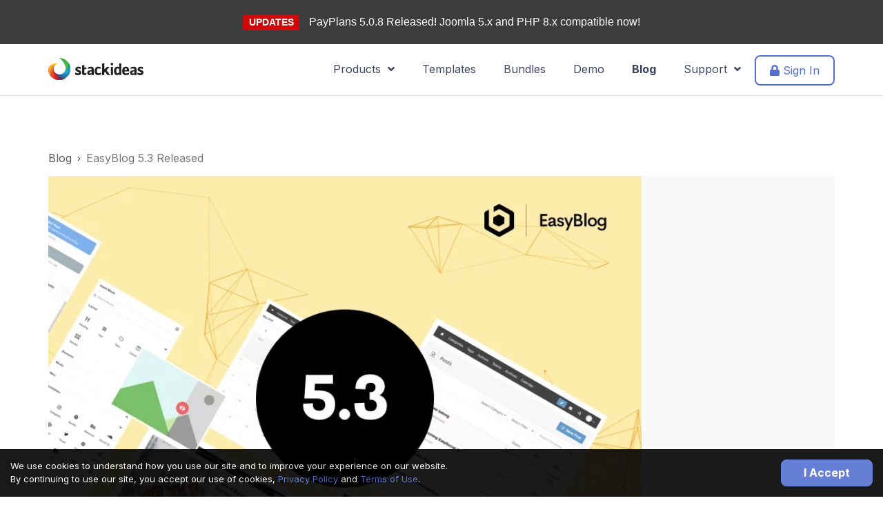

--- FILE ---
content_type: text/html; charset=utf-8
request_url: https://stackideas.com/blog/easyblog-5-3-released
body_size: 20383
content:
<!DOCTYPE html>
<html lang="en">
<head>
<meta charset="utf-8"/>
<meta http-equiv="Content-Type" content="text/html; charset=utf-8"/>
<meta name="viewport" content="width=device-width, initial-scale=1, maximum-scale=1, user-scalable=no"/>
<link type="text/css" rel="stylesheet" href="/templates/delta/css/theme-6.0.13.min.css"/><link href="/media/foundry/css/foundry.min.css?3576f9d10c59a69e7c731850cc8b8d7b=1" rel="stylesheet" type="text/css"/><link href="/components/com_easyblog/themes/wireframe/styles/style-6.0.4.min.css" rel="stylesheet" type="text/css"/><link href="/media/foundry/css/utilities.min.css?3576f9d10c59a69e7c731850cc8b8d7b=1" rel="stylesheet" type="text/css"/><style>#eb .eb-header .eb-toolbar,#eb .eb-toolbar__search{background-color:#333}#eb .eb-header .eb-toolbar,#eb .eb-toolbar__item--search,#eb .eb-toolbar__search .o-select-group .form-control{border-color:#333}#eb .eb-toolbar__search-close-btn>a,#eb .eb-toolbar__search-close-btn>a:hover,#eb .eb-toolbar__search-close-btn>a:focus,#eb .eb-toolbar__search-close-btn>a:active,#eb .eb-header .eb-toolbar .eb-toolbar__search-input,#eb .eb-header .eb-toolbar .o-nav__item .eb-toolbar__link,#eb .eb-toolbar__search .o-select-group .form-control,#eb .eb-toolbar .btn-search-submit{color:#fff!important}#eb .eb-toolbar__search .o-select-group__drop{color:#fff}#eb .eb-toolbar__search .o-select-group,#eb .eb-header .eb-toolbar .o-nav__item.is-active .eb-toolbar__link,#eb .eb-header .eb-toolbar .o-nav__item .eb-toolbar__link:hover,#eb .eb-header .eb-toolbar .o-nav__item .eb-toolbar__link:focus,#eb .eb-header .eb-toolbar .o-nav__item .eb-toolbar__link:active{background-color:#5c5c5c}#eb .eb-toolbar__link.has-composer,#eb .eb-toolbar .btn-search-submit{background-color:#428bca!important}#eb .eb-reading-progress{background:#f5f5f5!important;color:#57b4fc!important}#eb .eb-reading-progress::-webkit-progress-bar{background:#f5f5f5!important}#eb .eb-reading-progress__container{background-color:#f5f5f5!important}#eb .eb-reading-progress::-moz-progress-bar{background:#57b4fc!important}#eb .eb-reading-progress::-webkit-progress-value{background:#57b4fc!important}#eb .eb-reading-progress__bar{background:#57b4fc!important}</style><style>#eb .eb-entry-article h3{font-size:24px}.eb-sharethis svg{color:#fff}body #eb blockquote.eb-quote p{line-height:2.0}body #eb blockquote.eb-quote.style-minimalbox{background:#fff;border:1px dashed #ccc!important}body #eb .ebd-block[data-type="links"] .media-table{padding:20px;background:#fff}body #eb .ebd-block[data-type="links"] .media-thumb{border:0;background:none}body #eb .ebd-block[data-type="text"] ul,body #eb .ebd-block[data-type="text"] ol{line-height:1.75em}body #kt .kt-form-editor-wrap .kt-editor-info{display:none}body #eb .vimeo-embed iframe{border:1px solid #d7d7d7!important}body #eb .section-alert{background:#fff8e3;padding:20px;margin-bottom:30px!important}body #eb .borderless .eb-image-viewport{border:0!important}body #eb .ebd-block.full-width figure{width:100%;max-width:none}body #eb .js-gist-file-update-container{max-height:320px}#eb .eb-sendy-form{background-color:#f5f5f5;padding:40px;margin:16px 0;border-radius:8px}#eb .eb-sendy-form .form-group label{font-size:20px}#eb .eb-sendy-form .form-group p{font-size:14px}#eb .eb-sendy-form .btn-block{margin-top:30px;width:100%;padding:12px;background-color:#2c3e50!important;border-color:#2c3e50!important}@media (min-width:768px){#eb .eb-sendy-form .btn-block{width:280px}}</style><script>window.domainUrl='https://stackideas.com/';</script>
<link rel="manifest" href="/manifest.json"/>
<script src="/templates/delta/scripts/theme-6.0.13.min.js"></script>
<base href="https://stackideas.com/blog/easyblog-5-3-released"/>
<meta http-equiv="content-type" content="text/html; charset=utf-8"/>
<meta name="keywords" content="EasyBlog"/>
<meta name="twitter:image" content="https://stackideas.com/images/easyblog_articles/856/b2ap3_large_eb53-stable.jpg"/>
<meta name="twitter:card" content="summary_large_image"/>
<meta name="twitter:url" content="https://stackideas.com/blog/easyblog-5-3-released"/>
<meta name="twitter:title" content="EasyBlog 5.3 Released"/>
<meta name="twitter:description" content="We are thrilled and proud to present you with the stable release of EasyBlog 5.3, the best blogging extension for Joomla! In case you mis..."/>
<meta property="og:image" content="https://stackideas.com/images/easyblog_articles/856/b2ap3_large_eb53-stable.jpg"/>
<meta property="og:image:alt" content="easyblog-5-3-released"/>
<meta property="og:image:width" content="800"/>
<meta property="og:image:height" content="600"/>
<meta property="og:title" content="EasyBlog 5.3 Released"/>
<meta property="og:description" content="We are thrilled and proud to present you with the stable release of EasyBlog 5.3, the best blogging extension for Joomla! In case you missed our post earlier, here is a short recap on some of the exciting features packed for this release:"/>
<meta property="og:type" content="article"/>
<meta property="og:url" content="https://stackideas.com/blog/easyblog-5-3-released"/>
<meta property="fb:admins" content="531786324"/>
<meta property="fb:app_id" content="901280750607778"/>
<meta property="og:site_name" content="StackIdeas"/>
<meta name="description" content="We are thrilled and&amp;nbsp;proud to&amp;nbsp;present you with the stable release of&amp;nbsp;EasyBlog 5.3, the best blogging extension for Joomla! In case you missed our post earlier, here is a short recap on some of the exciting features packed for this relea"/>
<meta name="generator" content="Joomla! - Open Source Content Management"/>
<title>EasyBlog 5.3 Released - StackIdeas</title>
<link href="https://stackideas.com/blog/easyblog-5-3-released" rel="canonical"/>
<link href="/blog/easyblog-5-3-released?format=amp" rel="amphtml"/>
<link href="/templates/delta/favicon.ico" rel="shortcut icon" type="image/vnd.microsoft.icon"/>
<script type="application/json" class="joomla-script-options new">{"csrf.token":"c64996be9af9b5a5663d458b1edf5200","system.paths":{"root":"","base":""},"fd.options":{"rootUrl":"https:\/\/stackideas.com","environment":"production","version":"1.1.9","token":"c64996be9af9b5a5663d458b1edf5200","scriptVersion":"3576f9d10c59a69e7c731850cc8b8d7b=1","scriptVersioning":true,"isMobile":false}}</script>
<script src="/media/foundry/scripts/core.min.js?3576f9d10c59a69e7c731850cc8b8d7b=1"></script>
<meta property="fb:pages" content="165404633516064"/>
<script>window.ezb=window.eb={"environment":"production","rootUrl":"https://stackideas.com","ajaxUrl":"https://stackideas.com/?option=com_easyblog&lang=&Itemid=107","token":"c64996be9af9b5a5663d458b1edf5200","mobile":false,"ios":false,"locale":"en-GB","momentLang":"en-gb","direction":"ltr","appearance":"light","version":"41bb2a7205cf236841fad34ceedf6f9f","scriptVersioning":true};</script>
<script src="/media/com_easyblog/scripts/site-6.0.4.min.js"></script>
<meta name="apple-mobile-web-app-title" content="StackIdeas"/>
<meta name="apple-mobile-web-app-capable" content="yes"/>
<meta name="apple-mobile-web-app-status-bar-style" content="black-translucent"/>
<link rel="apple-touch-icon" href="/xapple-touch-icon.png.pagespeed.ic.UGGd6I1_sT.webp"/>
<link rel="apple-touch-icon" sizes="57x57" href="/xapple-touch-icon-57x57.png.pagespeed.ic.UGGd6I1_sT.webp"/>
<link rel="apple-touch-icon" sizes="72x72" href="/xapple-touch-icon-72x72.png.pagespeed.ic.BKrWJyXtIq.webp"/>
<link rel="apple-touch-icon" sizes="76x76" href="/xapple-touch-icon-76x76.png.pagespeed.ic.iNN_70bc3l.webp"/>
<link rel="apple-touch-icon" sizes="114x114" href="/xapple-touch-icon-114x114.png.pagespeed.ic.Gq62TRXrWs.webp"/>
<link rel="apple-touch-icon" sizes="120x120" href="/xapple-touch-icon-120x120.png.pagespeed.ic.LkMm_cdSSK.webp"/>
<link rel="apple-touch-icon" sizes="144x144" href="/xapple-touch-icon-144x144.png.pagespeed.ic.VKfSTSxQxf.webp"/>
<link rel="apple-touch-icon" sizes="152x152" href="/xapple-touch-icon-152x152.png.pagespeed.ic.j8hqucw6Eg.webp"/>
<link rel="apple-touch-icon" sizes="180x180" href="/xapple-touch-icon-180x180.png.pagespeed.ic.UnKX5P8Rqp.webp"/>
</head>
<body class=" webp"><noscript><meta HTTP-EQUIV="refresh" content="0;url='https://stackideas.com/blog/easyblog-5-3-released?PageSpeed=noscript'" /><style><!--table,div,span,font,p{display:none} --></style><div style="display:block">Please click <a href="https://stackideas.com/blog/easyblog-5-3-released?PageSpeed=noscript">here</a> if you are not redirected within a few seconds.</div></noscript>
<!--[if lt IE 9]>
<div class="ie8-note alert alert-warning">
	<div class="container">
		<div class="media">
			<div class="icon icon-preview-2 pull-left" style="font-size: 50px; height: 50px; line-height: 50px; margin-right: 20px;"></div>
			<div class="media-body">
				<strong>Improve your experience</strong>
				<div>You are using a browser version that we do not support.</div>
			</div>
		</div>
	</div>
</div>
<![endif]-->
<script src="https://accounts.google.com/gsi/client" async defer></script>
<div id="g_id_onload" data-client_id="788242709247-mrv9sa385rsgtg4l0598jqk8m3aguoum.apps.googleusercontent.com" data-login_uri="https://stackideas.com/index.php?option=com_accounts&task=oauth.signup&client=onetap">
</div>
<div style="background: #3d3d3d;text-align: center;padding: 20px;font-family: Arial, Helvetica, sans-serif;">
<span class="label" style="background-color: #cf0808;color: #ffffff;font-size: 14px;font-weight: bold;">UPDATES</span>
<a href="https://stackideas.com/changelog/payplans" style="font-size: 16px;margin-left: 10px;color: #ffffff;">
PayPlans 5.0.8 Released! Joomla 5.x and PHP 8.x compatible now!	</a>
</div>
<nav class="navbar navbar--2019 " role="navigation">
<div class="container">
<div class="navbar-header">
<button type="button" class="navbar-toggle" data-toggle="collapse" data-target="#nav-site-collapse" aria-expanded="false" aria-label="Toggle navigation">
<i class="fa fa-bars"></i>
</button>
<a href="https://stackideas.com/" class="navbar-brand">
<svg class="logo-si">
<use class="logo-si-use" xlink:href="#logo-si"></use>
</svg>
</a>
</div>
<div class="collapse navbar-collapse" id="nav-site-collapse">
<ul class="nav navbar-nav navbar-right">
<li class="dropdown">
<a href="javascript:void(0);" class="dropdown-toggle" data-toggle="dropdown">Products &nbsp;<i class="fa fa-angle-down"></i></a>
<div class="dropdown-menu dropdown-menu--si-mega-menu">
<div class="si-mega-menu-wrapper">
<div class="si-mega-menu-wrapper__section si-mega-menu-wrapper__section--left">
<div class="si-mega-menu-section">
<div class="si-mega-menu-title">
Joomla! Extensions
</div>
<div class="si-mega-menu-item">
<a href="/easyblog" class="si-mega-menu-item__link">
<div class="si-t-d--flex si-t-align-items--c">
<div class="si-t-pr--md">
<div class="si-mega-menu-icon-box">
<i class="logo-icon logo-icon--xs logo-easyblog"></i>
</div>
</div>
<div class="si-t-flex-grow--1">
<div class="si-mega-menu-item__title">
EasyBlog
</div>
<div class="si-mega-menu-item__desc si-t-d--none lg:si-t-d--block">
The best blogging extension for Joomla
</div>
</div>
</div>
</a>
</div>
<div class="si-mega-menu-item">
<a href="/easysocial" class="si-mega-menu-item__link">
<div class="si-t-d--flex si-t-align-items--c">
<div class="si-t-pr--md">
<div class="si-mega-menu-icon-box">
<i class="logo-icon logo-icon--xs logo-easysocial"></i>
</div>
</div>
<div class="si-t-flex-grow--1">
<div class="si-mega-menu-item__title">
EasySocial
</div>
<div class="si-mega-menu-item__desc si-t-d--none lg:si-t-d--block">
Start your very own social network today
</div>
</div>
</div>
</a>
</div>
<div class="si-mega-menu-item">
<a href="/easydiscuss" class="si-mega-menu-item__link">
<div class="si-t-d--flex si-t-align-items--c">
<div class="si-t-pr--md">
<div class="si-mega-menu-icon-box">
<i class="logo-icon logo-icon--xs logo-easydiscuss"></i>
</div>
</div>
<div class="si-t-flex-grow--1">
<div class="si-mega-menu-item__title">
EasyDiscuss
</div>
<div class="si-mega-menu-item__desc si-t-d--none lg:si-t-d--block">
Forum &amp; Discussion tool built for Joomla
</div>
</div>
</div>
</a>
</div>
<div class="si-mega-menu-item">
<a href="/payplans" class="si-mega-menu-item__link">
<div class="si-t-d--flex si-t-align-items--c">
<div class="si-t-pr--md">
<div class="si-mega-menu-icon-box">
<i class="logo-icon logo-icon--xs logo-payplans"></i>
</div>
</div>
<div class="si-t-flex-grow--1">
<div class="si-mega-menu-item__title">
Payplans
</div>
<div class="si-mega-menu-item__desc si-t-d--none lg:si-t-d--block">
Sell membership &amp; subscriptions on your site
</div>
</div>
</div>
</a>
</div>
<div class="si-mega-menu-item">
<a href="/komento" class="si-mega-menu-item__link">
<div class="si-t-d--flex si-t-align-items--c">
<div class="si-t-pr--md">
<div class="si-mega-menu-icon-box">
<i class="logo-icon logo-icon--xs logo-komento"></i>
</div>
</div>
<div class="si-t-flex-grow--1">
<div class="si-mega-menu-item__title">
Komento
</div>
<div class="si-mega-menu-item__desc si-t-d--none lg:si-t-d--block">
The missing comment extension for Joomla
</div>
</div>
</div>
</a>
</div>
<div class="si-mega-menu-item">
<a href="/conversekit" class="si-mega-menu-item__link">
<div class="si-t-d--flex si-t-align-items--c">
<div class="si-t-pr--md">
<div class="si-mega-menu-icon-box">
<i class="logo-icon logo-icon--xs logo-conversekit"></i>
</div>
</div>
<div class="si-t-flex-grow--1">
<div class="si-mega-menu-item__title">
ConverseKit
</div>
<div class="si-mega-menu-item__desc si-t-d--none lg:si-t-d--block">
Conversations built for EasySocial &amp; Joomla
</div>
</div>
</div>
</a>
</div>
<div class="si-mega-menu-item">
<a href="/easyarticles" class="si-mega-menu-item__link">
<div class="si-t-d--flex si-t-align-items--c">
<div class="si-t-pr--md">
<div class="si-mega-menu-icon-box">
<i class="logo-icon logo-icon--xs logo-easyarticles"></i>
</div>
</div>
<div class="si-t-flex-grow--1">
<div class="si-mega-menu-item__title">
EasyArticles
</div>
<div class="si-mega-menu-item__desc si-t-d--none lg:si-t-d--block">
The missing workflow for Joomla articles
</div>
</div>
</div>
</a>
</div>
</div>
</div>
<div class="si-mega-menu-wrapper__section si-mega-menu-wrapper__section--right">
<div class="si-mega-menu-section">
<div class="si-mega-menu-title">
Mobile Applications
</div>
<div class="si-mega-menu-item">
<a href="/easysocial/native-mobile-app" class="si-mega-menu-item__link">
<div class="si-t-d--flex si-t-align-items--c">
<div class="si-t-pr--md">
<div class="">
<i class="logo-icon logo-icon--xxs logo-esapp"></i>
</div>
</div>
<div class="si-t-flex-grow--1">
<div class="si-mega-menu-item__title">
EasySocial for iOS &amp; Android
</div>
</div>
</div>
</a>
</div>
<div class="si-mega-menu-item">
<a href="/easysocial/conversations-mobile-app" class="si-mega-menu-item__link">
<div class="si-t-d--flex si-t-align-items--c">
<div class="si-t-pr--md">
<div class="">
<i class="logo-icon logo-icon--xxs logo-cknativeapp"></i>
</div>
</div>
<div class="si-t-flex-grow--1">
<div class="si-mega-menu-item__title">
Conversations
</div>
</div>
</div>
</a>
</div>
</div>
<div class="si-mega-menu-section">
<div class="si-mega-menu-title">
More from StackIdeas
</div>
<div class="si-mega-menu-item">
<a href="/apps" class="si-mega-menu-item__link">
<div class="si-t-d--flex si-t-align-items--c">
<div class="si-t-flex-grow--1">
<div class="si-mega-menu-item__title">
<i class="fad fa-rocket-launch si-t-pr--md" style="font-size: 16px;"></i> EasySocial Apps
</div>
</div>
</div>
</a>
</div>
<div class="si-mega-menu-item">
<a href="/customization-works" class="si-mega-menu-item__link">
<div class="si-t-d--flex si-t-align-items--c">
<div class="si-t-flex-grow--1">
<div class="si-mega-menu-item__title">
<i class="fad fa-code si-t-pr--md" style="font-size: 16px;"></i> Customization Works
</div>
</div>
</div>
</a>
</div>
<div class="si-mega-menu-item">
<a href="/joomla-extensions" class="si-mega-menu-item__link">
<div class="si-t-d--flex si-t-align-items--c">
<div class="si-t-flex-grow--1">
<div class="si-mega-menu-item__title si-t-text--muted">
View all products
</div>
</div>
</div>
</a>
</div>
</div>
</div>
</div>
</div>
</li>
<li>
<a href="/joomla-templates">Templates</a>
</li>
<li>
<a href="/bundles">Bundles</a>
</li>
<li>
<a href="/demo">Demo</a>
</li>
<li class="active">
<a href="/blog">Blog</a>
</li>
<li class="dropdown">
<a href="javascript:void(0);" class="dropdown-toggle" data-toggle="dropdown">Support &nbsp;<i class="fa fa-angle-down"></i></a>
<ul class="dropdown-menu dropdown-menu--support" data-support-menu>
<li>
<a href="/support">
<i class="icon icon-crown-3"></i>
Sensible Support &trade;
</a>
</li>
<li>
<a href="/voices">
<i class="icon icon-megaphone-1"></i>&nbsp; Feature Requests
</a>
</li>
<li>
<a href="/docs">
<i class="icon icon-book-5"></i>&nbsp; Documentation
</a>
</li>
<li>
<a href="/forums">
<i class="icon icon-bubble-conversation-2"></i>&nbsp; Help Desk
</a>
</li>
<li>
<a href="/changelog">
<i class="icon icon-list-1-1"></i>&nbsp; Product Changelogs
</a>
</li>
<li>
<a href="/contact">
<i class="icon icon-smiley-happy-3"></i>&nbsp; Contact Us
</a>
</li>
</ul>
</li>
<li class="has-btn">
<a href="/login" class="btn-navbar-2019">
<i class="fa fa-lock"></i> Sign In
</a>
</li>
</ul>
</div>
</div>
</nav>
<form data-user-logout method="post" action="/blog">
<input type="hidden" name="option" value="com_users"/>
<input type="hidden" name="task" value="user.logout"/>
<input type="hidden" name="return" value="Lw=="/>
<input type="hidden" name="c64996be9af9b5a5663d458b1edf5200" value="1"/></form>
<div id="eb" class="space--top--sm space--bottom--sm ">
<div data-eb-posts>
<div data-eb-posts-wrapper>
<div class="si-eb-pagi-affix affix-top" data-spy="affix" data-offset-top="160" data-offset-bottom="200">
<div class="si-eb-pagi">
<div class="si-eb-pagi__prev">
<a href="/blog/easysocial-3-1-6-available-now" class="si-eb-pagi-item" rel="prev">
<div class="si-eb-pagi-item__body">
<i class="icon-arrow-31"></i>
<span>EasySocial 3.1.6 Available Now</span>
</div>
<div class="si-eb-pagi-item__img">
<div class="si-blog-cover">
<div class="si-blog-cover__item" style="background-image: url('//stackideas.com/images/easyblog_articles/864/b2ap3_thumbnail_Update-ES.webp');">
</div>
</div>
</div>
</a>
</div>
<div class="si-eb-pagi__next">
<a href="/blog/several-minor-updates-for-our-joomla-templates" class="si-eb-pagi-item" rel="next">
<div class="si-eb-pagi-item__img">
<div class="si-blog-cover">
<div class="si-blog-cover__item" style="background-image: url('//stackideas.com/images/easyblog_articles/863/b2ap3_thumbnail_joomla-templates-update-cover.webp');">
</div>
</div>
</div>
<div class="si-eb-pagi-item__body">
<span>Several Minor Updates for our Joomla! Templates</span>
<i class="icon-arrow-32"></i>
</div>
</a>
</div>
</div>
</div>
<div class="">
<div class="">
<div class="">
<div data-blog-post>
<div class="eb-entry fd-cf" data-blog-posts-item data-id="856" data-uid="856.1597">
<div class="container si-t-mb--2xl">
<div id="fd" class="">
<div class="t-mb--lg">
<nav class="o-inline-list mb-md" aria-label="Breadcrumb">
<div class="" fd-breadcrumb="">
<a href="/blog" class="text-gray-600">Blog</a>
</div>
<div class="" fd-breadcrumb="›">
<span class="text-gray-500">EasyBlog 5.3 Released</span>
</div>
</nav>
</div>
</div>
<div class="eb-entry-head si-t-bg--shade">
<div class="row si-t-mb--2xl">
<div class="col-md-12">
<div class="o-aspect-ratio si-t-mb--2xl" style="--aspect-ratio: 16/9;height: 100%;">
<img src="//stackideas.com/images/easyblog_articles/856/eb53-stable.webp" alt="EasyBlog 5.3 Released" width="860" class="eb-blog-imagex" style="object-fit:xcontain"/>
</div>
</div>
</div>
<div class="row si-t-justify-content--c">
<div class="col-md-9 xcol-md-offset-1">
<h1 id="title-856" class=" eb-entry-title reset-heading  t-lg-mb--lg ">EasyBlog 5.3 Released</h1>
<hr class="si-hr">
<div class="space--bottom--xs">
<div class="si-eb-entry-meta" style="">
<div class="si-eb-entry-meta__item">
<div class="o-avatar o-avatar--rounded si-t-mr--xs ">
<div class="o-avatar__mobile"></div>
<a class="o-avatar__content" href="javascript:void(0);" itemtype="https://schema.org/ImageObject" itemscope="" itemprop="logo">
<img src="https://stackideas.com/images/discuss_avatar/21209_b6ffc5f58f4dec1d8e93f91a4498fa8e.jpeg" width="32" alt="Mark"/>
</a>
</div>
Mark	</div>
<div class="si-eb-entry-meta__item">
<span class="si-t-font-size--04">&bull;</span>
</div>
<div class="si-eb-entry-meta__item">
Wednesday, 17 July 2019	</div>
<div class="si-eb-entry-meta__item">
<span class="si-t-font-size--04">&bull;</span>
</div>
<div class="si-eb-entry-meta__item">
<div class="comma-seperator">
<span>
<a href="/blog/categories/easyblog">EasyBlog</a>
</span>
</div>
</div>
</div>
</div>
</div>
</div>
</div>
</div>
<div class="container">
<div class="row si-t-justify-content--c">
<div class="col-md-9 xcol-md-offset-1">
<div class="eb-entry-body type-standard clearfix">
<div class="eb-entry-article clearfix" data-blog-content>
<div class="ebd-block  " data-type="text"><p>We are thrilled and&nbsp;proud to&nbsp;present you with the stable release of&nbsp;EasyBlog 5.3, the best blogging extension for Joomla! In case you missed our post earlier, here is a short recap on some of the exciting features packed for this release:</p></div><div class="ebd-block  " data-type="heading" style="text-align: center;"><h3>
<span><br>OpenStreetMap<br></span></h3></div><div class="ebd-block  " data-type="image" style="text-align: center;"><div class="eb-image style-polaroid">
<div class="eb-image-figure is-responsive">
<a class="eb-image-viewport eb-image-popup-button" href="/images/easyblog_articles/856/eb53-osm-new.jpg" title="OpenStreetMap Integration For EasyBlog 5.3">
<img src="/images/easyblog_articles/856/b2ap3_large_eb53-osm-new.jpg"/>
</a>
</div>
<div class="eb-image-caption">
<span>OpenStreetMap Integration For EasyBlog 5.3</span>
</div>
</div></div><div class="ebd-block  " data-type="text"><p><br>​EasyBlog 5.3 introduces&nbsp;<a href="https://www.openstreetmap.org/" title="" class="" target="_blank" rel="noopener noreferrer">OpenStreetMap</a><strong data-redactor-tag="strong" data-verified="redactor">&nbsp;</strong>that allows author to add location to their blog posts. Aside&nbsp;from OpenStreetMap being an ODbL (Open Database License) licensed that free-to-use, it's also an editable map that&nbsp;centered around&nbsp;community's contribution.</p><p><br></p></div><div class="ebd-block  " data-type="heading" style="text-align: center;"><h3>
<span>Image Optimizer</span></h3></div><div class="ebd-block  " data-type="image" style="text-align: center;"><div class="eb-image style-polaroid">
<div class="eb-image-figure is-responsive">
<a class="eb-image-viewport eb-image-popup-button" href="/images/easyblog_articles/856/eb53-image-optimizer-new.jpg" title="Image Optimizer for EasyBlog 5.3">
<img src="/images/easyblog_articles/856/b2ap3_large_eb53-image-optimizer-new.jpg"/>
</a>
</div>
<div class="eb-image-caption">
<span>Image Optimizer for EasyBlog 5.3</span>
</div>
</div></div><div class="ebd-block  " data-type="text"><p><br>Rendering non optimized images are slow and most authors will not deal with this. With that&nbsp;in mind, we have introduced a new <a href="https://stackideas.com/dashboard/optimizer" title="" class="" target="_blank" rel="noopener noreferrer">image optimization service</a> that helps to optimize images that are uploaded via EasyBlog.<span><br></span></p><p><span><br></span></p><p><span>This feature is completely optional and the image optimization service starts from $5.99 / month only.<br></span></p><p><span><br></span></p></div><div class="ebd-block  " data-type="table" style="text-align: center;"><table class="table table-bordered" style="table-layout: fixed">
<tbody><tr>
<td>​<strong>Basic</strong></td>
<td>​<strong>Pro</strong></td>
<td>​<strong>Developer</strong></td></tr>
<tr>
<td>​3,000 images</td>
<td>​12,000 images<span class="redactor-invisible-space" data-verified="redactor"><strong><strong data-redactor-tag="strong" data-verified="redactor"></strong></strong></span></td>
<td>​60,000 images</td></tr>
<tr><td>​$5.99/month</td><td>​$12.99/month</td><td>​$49.99/month</td></tr></tbody></table></div><div class="ebd-block  " data-type="heading" style="text-align: center;"><h3>
<span><br>WebP Image Support</span></h3></div><div class="ebd-block  " data-type="image" style="text-align: center;"><div class="eb-image style-clear">
<div class="eb-image-figure is-responsive">
<a class="eb-image-viewport">
<img src="/images/easyblog_articles/856/b2ap3_medium_WebP_Logo.png"/>
</a>
</div>
</div></div><div class="ebd-block  " data-type="text" style=""><div><br>WebP image format is now supported in EasyBlog 5.3<span class="redactor-invisible-space">​. If you are unaware of what WebP is, it&nbsp;</span><span>is&nbsp;a modern image format developed by Google. This new image format provides superior lossless and lossy compression for images on the web.<br></span></div><div><span><br></span></div><div><span>However, there is a caveat to WebP at this point of time as not all <a href="https://caniuse.com/#feat=webp" title="" class="" target="_blank" rel="noopener noreferrer">web browsers support</a> them. Also, do take note that your site must at least run on <strong data-redactor-tag="strong" data-verified="redactor"><u data-redactor-tag="u" data-verified="redactor">PHP 7.1.0</u></strong> to enjoy this new feature.<br></span></div><div><span><br></span></div><div><span><br></span></div></div><div class="ebd-block  " data-type="heading" style="text-align: center;"><h3>UIkit Theme</h3></div><div class="ebd-block  " data-type="image" style="text-align: center;"><div class="eb-image style-polaroid">
<div class="eb-image-figure is-responsive">
<a class="eb-image-viewport eb-image-popup-button" href="/images/easyblog_articles/856/uikit-theme.jpg" title="UIKit Theme With YooTheme Pro On EasyBlog 5.3">
<img src="/images/easyblog_articles/856/b2ap3_large_uikit-theme.jpg"/>
</a>
</div>
<div class="eb-image-caption">
<span>UIKit Theme With YooTheme Pro On EasyBlog 5.3</span>
</div>
</div></div><div class="ebd-block  " data-type="text"><p><br>The brand new UIkit theme in EasyBlog 5.3 works out of the box with any template powered by UIkit template framework. Likewise, the UIkit theme will also work seamlessly with YOOtheme Pro page builder too!&nbsp;</p><p>All you have to do is select the UIkit in the themes section. Then, any design and layout will adapt auto-magically.</p><p><br></p></div><div class="ebd-block  " data-type="heading" style="text-align: center;"><h3>Image Comparison Block</h3></div><div class="ebd-block  " data-type="image" style="text-align: center;"><div class="eb-image style-polaroid">
<div class="eb-image-figure is-responsive">
<a class="eb-image-viewport">
<img src="/images/easyblog_articles/856/comparison-images-block.gif"/>
</a>
</div>
<div class="eb-image-caption">
<span>Image Comparison Block In EasyBlog 5.3</span>
</div>
</div></div><div class="ebd-block  " data-type="text"><p><br>With the introduction of the comparison block, comparing two sets of photos has never been easier. It allow <span>authors to place two photos side by side for their readers to observe and compare them effortlessly.<br></span></p><p><span><br></span></p></div><div class="ebd-block  " data-type="heading" style="text-align: center;"><h3>
<span>Amazon S3</span></h3></div><div class="ebd-block  " data-type="image" style="text-align: center;"><div class="eb-image style-polaroid">
<div class="eb-image-figure is-responsive">
<a class="eb-image-viewport eb-image-popup-button" href="/images/easyblog_articles/856/eb53-amazon-s3-new.jpg" title="Amazon S3 Support In EasyBlog 5.3">
<img src="/images/easyblog_articles/856/b2ap3_large_eb53-amazon-s3-new.jpg"/>
</a>
</div>
<div class="eb-image-caption">
<span>Amazon S3 Support In EasyBlog 5.3</span>
</div>
</div></div><div class="ebd-block  " data-type="text"><p><br>​<span>The media manager in EasyBlog 5.3 now supports Amazon S3 as a new storage location. This would allow authors to upload their files in Amazon S3 as a&nbsp;new location, and most importantly&nbsp;help&nbsp;to&nbsp;reduce the disk usage on their sites.<br></span></p><p><span><br></span></p></div><div class="ebd-block  " data-type="heading" style="text-align: center;"><h3><span>Toolbar Module&nbsp;</span></h3></div><div class="ebd-block  " data-type="image" style="text-align: center;"><div class="eb-image style-polaroid">
<div class="eb-image-figure is-responsive">
<a class="eb-image-viewport eb-image-popup-button" href="/images/easyblog_articles/856/eb53-toolbar.jpg" title="EasyBlog Toolbar Module For EasyBlog 5.3">
<img src="/images/easyblog_articles/856/b2ap3_large_eb53-toolbar.jpg"/>
</a>
</div>
<div class="eb-image-caption">
<span>EasyBlog Toolbar Module For EasyBlog 5.3</span>
</div>
</div></div><div class="ebd-block  " data-type="text"><p><span><br>With the introduction of the toolbar module, you may now place the toolbar anywhere on your site should you want to</span><span>.<br></span></p><p><span><br></span></p></div><div class="ebd-block  " data-type="heading" style="text-align: center;"><h3>​<br>Card Layout for the Front Page<br></h3></div><div class="ebd-block  " data-type="image" style="text-align: center;"><div class="eb-image style-polaroid">
<div class="eb-image-figure is-responsive">
<a class="eb-image-viewport eb-image-popup-button" href="/images/easyblog_articles/856/new-latest-layout.jpg" title="Brand New Card Layout In EasyBlog 5.3">
<img src="/images/easyblog_articles/856/b2ap3_large_new-latest-layout.jpg"/>
</a>
</div>
<div class="eb-image-caption">
<span>Brand New Card Layout In EasyBlog 5.3</span>
</div>
</div></div><div class="ebd-block  " data-type="text"><p><span><br></span></p><p><span>EasyBlog 5.3 introduces a new card layout for the front page. This allows you to choose between the standard layout or the card layout on your front page menu items.<br>&nbsp;</span></p></div><div class="ebd-block  " data-type="heading" style="text-align: center;"><h3>
<span><br>Custom Overrides for Magazine Layout</span></h3></div><div class="ebd-block  " data-type="image" style="text-align: center;"><div class="eb-image style-polaroid">
<div class="eb-image-figure is-responsive">
<a class="eb-image-viewport eb-image-popup-button" href="/images/easyblog_articles/856/eb53-overrides-magazine.jpg" title="Custom Overrides Support For Magazine Layout In EasyBlog 5.3">
<img src="/images/easyblog_articles/856/b2ap3_large_eb53-overrides-magazine.jpg"/>
</a>
</div>
<div class="eb-image-caption">
<span>Custom Overrides Support For Magazine Layout In EasyBlog 5.3</span>
</div>
</div></div><div class="ebd-block  " data-type="text"><p><br>​<span>In EasyBlog 5.3, both&nbsp;site admins&nbsp;and&nbsp;template developers alike are now&nbsp;able to create, and apply their own custom overrides for the magazine layout styling. These overrides will then&nbsp;appear in the menu settings.<br></span></p><p><span><br></span></p></div><div class="ebd-block  " data-type="heading" style="text-align: center;"><h3>Publishing Confirmation​</h3></div><div class="ebd-block  " data-type="image" style="text-align: center;"><div class="eb-image style-polaroid">
<div class="eb-image-figure is-responsive">
<a class="eb-image-viewport eb-image-popup-button" href="/images/easyblog_articles/856/publish-confirmation.gif" title="Publish Confirmation For EasyBlog 5.3">
<img src="/images/easyblog_articles/856/publish-confirmation.gif"/>
</a>
</div>
<div class="eb-image-caption">
<span>Publish Confirmation For EasyBlog 5.3</span>
</div>
</div></div><div class="ebd-block  " data-type="text"><p><br>We also added a new feature that allows publishing confirmation. This is extremely helpful to avoid blog posts from being published unintentionally.&nbsp;</p><p><br></p></div><div class="ebd-block  " data-type="heading" style="text-align: center;"><h3>Grid View Updates</h3></div><div class="ebd-block  " data-type="image" style="text-align: center;"><div class="eb-image style-polaroid">
<div class="eb-image-figure is-responsive">
<a class="eb-image-viewport eb-image-popup-button" href="/images/easyblog_articles/856/grid-layout-category-author2.jpg" title="Grid View Support In Single Category & Single Category For EasyBlog 5.3">
<img src="/images/easyblog_articles/856/b2ap3_large_grid-layout-category-author2.jpg"/>
</a>
</div>
<div class="eb-image-caption">
<span>Grid View Support In Single Category & Single Category For EasyBlog 5.3</span>
</div>
</div></div><div class="ebd-block  " data-type="text"><p><br>With EasyBlog 5.3, you can now configure the number of columns for grid view on&nbsp;single author layout as well as the single&nbsp;category layout.&nbsp;</p><p><br></p></div><div class="ebd-block  " data-type="heading" style="text-align: center;"><h3>​<br>Restricting Multiple Categories </h3></div><div class="ebd-block  " data-type="image" style="text-align: center;"><div class="eb-image style-polaroid">
<div class="eb-image-figure is-responsive">
<a class="eb-image-viewport eb-image-popup-button" href="/images/easyblog_articles/856/multiple-categories-restriction.jpg" title="Restrict Multiple Categories Support In EasyBlog 5.3">
<img src="/images/easyblog_articles/856/b2ap3_large_multiple-categories-restriction.jpg"/>
</a>
</div>
<div class="eb-image-caption">
<span>Restrict Multiple Categories Support In EasyBlog 5.3</span>
</div>
</div></div><div class="ebd-block  " data-type="text"><p><br>With EasyBlog 5.3, you may now disable multiple categories support altogether in the settings. When this option is disabled, authors can only select a single category for their blog post.&nbsp;</p><p><br></p></div><div class="ebd-block  " data-type="heading" style="text-align: center;"><h3>Automated Archiving</h3></div><div class="ebd-block  " data-type="image" style="text-align: center;"><div class="eb-image style-polaroid">
<div class="eb-image-figure is-responsive">
<a class="eb-image-viewport eb-image-popup-button" href="/images/easyblog_articles/856/eb53-blog-archive-new.jpg" title="Automated Archiving For EasyBlog 5.3">
<img src="/images/easyblog_articles/856/b2ap3_large_eb53-blog-archive-new.jpg"/>
</a>
</div>
<div class="eb-image-caption">
<span>Automated Archiving For EasyBlog 5.3</span>
</div>
</div></div><div class="ebd-block  " data-type="text"><p><br>You may now configure EasyBlog to archive posts automatically based on a specified time frame. All you have to do is setup the cronjob and it will automate the entire process.</p><p><br></p></div><div class="ebd-block  " data-type="heading" style="text-align: center;"><h3>Custom Fields<br></h3></div><div class="ebd-block  " data-type="image" style="text-align: center;"><div class="eb-image style-polaroid">
<div class="eb-image-figure is-responsive">
<a class="eb-image-viewport eb-image-popup-button" href="/images/easyblog_articles/856/eb53-ordering.jpg" title="Sorting Custom Fields In EasyBlog 5.3">
<img src="/images/easyblog_articles/856/b2ap3_large_eb53-ordering.jpg" alt="A"/>
</a>
</div>
<div class="eb-image-caption">
<span>Sorting Custom Fields In EasyBlog 5.3</span>
</div>
</div></div><div class="ebd-block  " data-type="text"><p><br>You can now rearrange the custom fields ordering from the back-end. With the new ordering capabilities, this will help you to organize these custom fields that appears on the composer and published posts.</p><p><br></p></div><div class="ebd-block  " data-type="heading" style="text-align: center;"><h3>Favorite Posts</h3></div><div class="ebd-block  " data-type="image" style="text-align: center;"><div class="eb-image style-polaroid">
<div class="eb-image-figure is-responsive">
<a class="eb-image-viewport eb-image-popup-button" href="/images/easyblog_articles/856/user-fav-posts.jpg" title="User View of Their Favorite Blogs In EasyBlog 5.3">
<img src="/images/easyblog_articles/856/b2ap3_large_user-fav-posts.jpg"/>
</a>
</div>
<div class="eb-image-caption">
<span>User View of Their Favorite Blogs In EasyBlog 5.3</span>
</div>
</div></div><div class="ebd-block  " data-type="text"><p><br>​​In EasyBlog 5.3, you will now also be able to create a menu item that links to the favorite posts layout. This way, users can easily access their favorite blog posts on the site.</p><p><br></p></div><div class="ebd-block  " data-type="heading" style="text-align: center;"><h3>Container Block</h3></div><div class="ebd-block  " data-type="image" style="text-align: center;"><div class="eb-image style-polaroid">
<div class="eb-image-figure is-responsive">
<a class="eb-image-viewport eb-image-popup-button" href="/images/easyblog_articles/856/eb53-container-block2.jpg" title="Container Block Support For EasyBlog 5.3">
<img src="/images/easyblog_articles/856/b2ap3_large_eb53-container-block2.jpg"/>
</a>
</div>
<div class="eb-image-caption">
<span>Container Block Support For EasyBlog 5.3</span>
</div>
</div></div><div class="ebd-block  " data-type="text"><p><br>With the new container block, you can now group up blocks together within the container block. This would then allow you to define a custom class to wrap the rest of your blocks.</p><p><br></p></div><div class="ebd-block  " data-type="heading" style="text-align: center;"><h3>Editor Settings for Author</h3></div><div class="ebd-block  " data-type="image" style="text-align: center;"><div class="eb-image style-polaroid">
<div class="eb-image-figure is-responsive">
<a class="eb-image-viewport eb-image-popup-button" href="/images/easyblog_articles/856/eb53-author-editor2.jpg" title="Author's Preferred Editor In EasyBlog 5.3">
<img src="/images/easyblog_articles/856/b2ap3_large_eb53-author-editor2.jpg"/>
</a>
</div>
<div class="eb-image-caption">
<span>Author's Preferred Editor In EasyBlog 5.3</span>
</div>
</div></div><div class="ebd-block  " data-type="text"><p><br>Authors will now have the freedom to choose their preferred editor in EasyBlog 5.3, all they have to do is select the choice of editor from their profile, and that's it.&nbsp;</p><p> <br></p></div><div class="ebd-block  " data-type="heading" style="text-align: center;"><h3>AddThis Integration For AMP&nbsp;</h3></div><div class="ebd-block  " data-type="text"><p><br>We have also added integration with <a href="https://www.addthis.com/" title="" class="" target="_blank" rel="noopener noreferrer">AddThis</a> on <a href="https://stackideas.com/docs/easyblog/administrators/configuration/amp-specification" title="" class="" target="_blank" rel="noopener noreferrer">AMP Layouts</a>. This would allow AddThis buttons to appear on your AMP pages, and at the same time, you get to keep track of social sharing statistics from these pages.</p><p><br></p></div><div class="ebd-block  " data-type="heading" style="text-align: center;"><h3>Sendy Block</h3></div><div class="ebd-block  " data-type="image" style="text-align: center;"><div class="eb-image style-polaroid">
<div class="eb-image-figure is-responsive">
<a class="eb-image-viewport eb-image-popup-button" href="/images/easyblog_articles/856/sendy-block2.jpg" title="Sendy Block Support In EasyBlog 5.3">
<img src="/images/easyblog_articles/856/b2ap3_large_sendy-block2.jpg"/>
</a>
</div>
<div class="eb-image-caption">
<span>Sendy Block Support In EasyBlog 5.3</span>
</div>
</div></div><div class="ebd-block  " data-type="text"><p>​<span><br>You can now include a subscribe to Sendy block on any of your blog posts. This would allow your readers to subscribe to your mailing list directly on the blog posts.<br></span></p><p><span><br></span></p></div><div class="ebd-block  " data-type="heading" style="text-align: center;"><h3>Sortable Thumbnails</h3></div><div class="ebd-block  " data-type="image" style="text-align: center;"><div class="eb-image style-polaroid">
<div class="eb-image-figure is-responsive">
<a class="eb-image-viewport eb-image-popup-button" href="/images/easyblog_articles/856/sortable-thumbnails.jpg" title="Sortable Thumbnail Block In EasyBlog 5.3">
<img src="/images/easyblog_articles/856/b2ap3_large_sortable-thumbnails.jpg"/>
</a>
</div>
<div class="eb-image-caption">
<span>Sortable Thumbnail Block In EasyBlog 5.3</span>
</div>
</div></div><div class="ebd-block  " data-type="text"><p>​<br>Authors&nbsp;can now re-arrange images in the thumbnail block in EasyBlog 5.3. This will come in handy when you want to re-organize images in the block.</p><p><br></p></div><div class="ebd-block  " data-type="heading" style="text-align: center;"><h3>User Actions Log</h3></div><div class="ebd-block  " data-type="image" style="text-align: center;"><div class="eb-image style-polaroid">
<div class="eb-image-figure is-responsive">
<a class="eb-image-viewport eb-image-popup-button" href="/images/easyblog_articles/856/eb53-ual.jpg" title="User Actions Log Integration For EasyBlog 5.3">
<img src="/images/easyblog_articles/856/b2ap3_large_eb53-ual.jpg"/>
</a>
</div>
<div class="eb-image-caption">
<span>User Actions Log Integration For EasyBlog 5.3</span>
</div>
</div></div><div class="ebd-block  " data-type="text"><p><br>When User Actions Log was added into&nbsp;Joomla 3.9, this brought the idea of&nbsp;integrating it EasyBlog 5.3. You can now take full advantage of the user actions log on the site. You can find the full list of <a href="https://stackideas.com/docs/easyblog/administrators/configuration/user-actions-log" title="" class="" target="_blank" rel="noopener noreferrer">supported actions from our docs</a>.</p><p><br> </p></div><div class="ebd-block  " data-type="heading" style="text-align: center;"><h3>Post Templates</h3></div><div class="ebd-block  " data-type="image" style="text-align: center;"><div class="eb-image style-polaroid">
<div class="eb-image-figure is-responsive">
<a class="eb-image-viewport eb-image-popup-button" href="/images/easyblog_articles/856/export_post_templates.jpg" title="Importing Post Templates">
<img src="/images/easyblog_articles/856/b2ap3_large_export_post_templates.jpg"/>
</a>
</div>
<div class="eb-image-caption">
<span>Importing Post Templates</span>
</div>
</div></div><div class="ebd-block  " data-type="text"><p>​<br>In this release, you will also be able to export and import post templates across your sites using the new export tools on the post templates.</p><p><br></p></div><div class="ebd-block  " data-type="heading" style="text-align: center;"><h2>
<span>Updated App for EasySocial<br></span>
</h2></div><div class="ebd-block  " data-type="image" style="text-align: center;"><div class="eb-image style-polaroid">
<div class="eb-image-figure is-responsive">
<a class="eb-image-viewport eb-image-popup-button" href="/images/easyblog_articles/856/export_post_templates.jpg" title="EasyBlog app for EasySocial">
<img src="/images/easyblog_articles/856/b2ap3_large_easyblog_story_53.jpg"/>
</a>
</div>
<div class="eb-image-caption">
<span>EasyBlog app for EasySocial</span>
</div>
</div></div><div class="ebd-block  " data-type="text"><p><br>The app for EasySocial has also been updated to allow users to pick a post cover right directly from the updates form.<br></p><p><br></p></div><div class="ebd-block  " data-type="heading" style="text-align: center;"><h3>&nbsp;
<span>New Custom Fields for EasySocial</span>
</h3></div><div class="ebd-block  " data-type="text"><p><br>&nbsp;We have also added 3 new custom fields to enhance the permissions of creating blog posts for EasySocial Groups, Events as well as Pages. These custom fields allows&nbsp;the owners of these Groups, Events and Pages to determine which members are allowed to post a blog post in their respective pages.</p><p><br> </p></div><div class="ebd-block  " data-type="heading" style="text-align: center;"><h3>Mobile Friendly Showcase Layouts</h3></div><div class="ebd-block  " data-type="text"><p><span><br>With EasyBlog 5.3, you will also notice a completely different user experience in&nbsp;the showcase module for&nbsp;</span><span>grid layout, showcase module, featured slider especially on</span><span>&nbsp;mobile devices, the buttons for the module were significantly&nbsp;improved.&nbsp;</span></p><p><span><br></span></p></div><div class="ebd-block  " data-type="heading" style="text-align: center;"><h3>Upgrading&nbsp;EasySocial Apps</h3></div><div class="ebd-block  " data-type="text"><p>​<br>As this update also includes bug fixes as well as updates for EasySocial apps, you are advised to upgrade them to ensure that you enjoy the new enhancements added by the team.</p><p><br></p></div><div class="ebd-block  " data-type="heading" style="text-align: center;"><h3>Upgrading to EasyBlog 5.3</h3></div><div class="ebd-block  " data-type="text"><p><span>As this is a major upgrade, we strongly advise you to perform a full backup of your live site before upgrading. Once you have the backups, proceed to download the package from <a href="https://stackideas.com/dashboard" title="" class="">your dashboard</a> and install it via the installer in Joomla. <br></span></p><p>Should you require any assistance at all, feel free to get in touch with our support team</p><p><br></p></div><div class="ebd-block  " data-type="heading" style="text-align: center;"><h3>Thank You!&nbsp;?<span class="redactor-invisible-space">​</span></h3></div><div class="ebd-block  " data-type="text"><p>On behalf of the team, the team and I would like to say a huge Thank You to everyone that helped with the beta releases as well as our customers for making this possible with all your feedback, suggestions and support!</p><p><br>Happy Upgrading Jedi's! ? </p><p><br></p></div><div class="ebd-block  " data-type="columns"><div class="row" data-responsive="400,300,200,100">
<div class="col-12 col-md-6" data-size="6">
<div class="ebd-block  is-nested " data-type="buttons" style="text-align: center;"><a href="https://stackideas.com/dashboard" class="btn btn-primary" rel="" target="_blank">
<span>Download EasyBlog 5.3</span>
</a></div></div>
<div class="col-12 col-md-6" data-size="6">
<div class="ebd-block  is-nested " data-type="buttons" style="text-align: center;"><a href="https://stackideas.com/changelog/easyblog" class="btn btn-default " rel="" target="_blank">
<span>View EasyBlog 5.3 Change Logs</span>
</a></div></div>
</div></div>	</div>
<div class="eb-reactions mt-10" data-reactions data-id="856">
<div class="eb-reactions__options">
<div class="eb-reaction-option">
<div class="eb-reaction-option__link">
<div class="eb-reaction-option__text">
How do you feel about this post?	</div>
</div>
</div>
</div>
<div class="eb-reactions__results">
<div class="eb-reaction-state">
<a href="javascript:void(0);" class="eb-reaction-state__item " data-reaction="happy" data-id="1">
<i class="eb-reaction-state__icon eb-emoji-icon eb-emoji-icon--happy"></i>
<div class="eb-reaction-state__counter">
<b>Happy</b> (<span data-count>0</span>)
</div>
</a>
<a href="javascript:void(0);" class="eb-reaction-state__item " data-reaction="love" data-id="2">
<i class="eb-reaction-state__icon eb-emoji-icon eb-emoji-icon--love"></i>
<div class="eb-reaction-state__counter">
<b>Love</b> (<span data-count>0</span>)
</div>
</a>
<a href="javascript:void(0);" class="eb-reaction-state__item " data-reaction="surprise" data-id="3">
<i class="eb-reaction-state__icon eb-emoji-icon eb-emoji-icon--surprise"></i>
<div class="eb-reaction-state__counter">
<b>Surprised</b> (<span data-count>0</span>)
</div>
</a>
<a href="javascript:void(0);" class="eb-reaction-state__item " data-reaction="sad" data-id="4">
<i class="eb-reaction-state__icon eb-emoji-icon eb-emoji-icon--sad"></i>
<div class="eb-reaction-state__counter">
<b>Sad</b> (<span data-count>0</span>)
</div>
</a>
<a href="javascript:void(0);" class="eb-reaction-state__item " data-reaction="angry" data-id="5">
<i class="eb-reaction-state__icon eb-emoji-icon eb-emoji-icon--angry"></i>
<div class="eb-reaction-state__counter">
<b>Angry</b> (<span data-count>0</span>)
</div>
</a>
</div>
</div>
</div>	</div>
<div class="si-blog-share si-t-text--center">
<div class="si-t-mb--md">
<strong>Share this post</strong>
</div>
<div class="eb-sharethis" style="padding: 0 0 30px 0; background: #fff;box-shadow: 0 2px 1px rgba(0,0,0,0.05); border-radius: 4px;">
<div class="sharethis-inline-share-buttons"></div>
</div>
</div>
<a class="eb-anchor-link" name="comments" id="comments">&nbsp;</a>
</div>
</div>
</div>
</div>
</div>
</div>
</div>
</div>
<script src="//platform-api.sharethis.com/js/sharethis.js#property=59d60ff2d184b0001230f8bb&product=inline-share-buttons" async></script>
<script type="application/ld+json">
{
	"@context": "http://schema.org",
	"mainEntityOfPage": "https://stackideas.com/blog/easyblog-5-3-released",
	"@type": "BlogPosting",
	"headline": "EasyBlog 5.3 Released",
	"image": "https://stackideas.com/images/easyblog_articles/856/b2ap3_large_eb53-stable.jpg",
	"editor": "Mark",
	"genre": "EasyBlog",
	"wordcount": "1358",
	"publisher": {
		"@type": "Organization",
		"name": "Stack Ideas Sdn Bhd",
		"logo": {
					"@type": "ImageObject",
					"url": "https://stackideas.com/templates/delta/images/stackideas-logo-blog.png",
					"width": "600",
					"height": "60"
				}
	},
	"datePublished": "2019-06-20",
	"dateCreated": "2019-07-17",
	"dateModified": "2019-09-24",
	"description": "",
	"articleBody": "&lt;div class=&quot;ebd-block  &quot; data-type=&quot;text&quot; &gt;&lt;p&gt;We are thrilled and&amp;nbsp;proud to&amp;nbsp;present you with the stable release of&amp;nbsp;EasyBlog 5.3, the best blogging extension for Joomla! In case you missed our post earlier, here is a short recap on some of the exciting features packed for this release:&lt;/p&gt;&lt;/div&gt;&lt;div class=&quot;ebd-block  &quot; data-type=&quot;heading&quot; style=&quot;text-align: center;&quot;&gt;&lt;h3&gt;
	&lt;span&gt;&lt;br&gt;OpenStreetMap&lt;br&gt;&lt;/span&gt;&lt;/h3&gt;&lt;/div&gt;&lt;div class=&quot;ebd-block  &quot; data-type=&quot;image&quot; style=&quot;text-align: center;&quot;&gt;&lt;div class=&quot;eb-image style-polaroid&quot;&gt;
	&lt;div class=&quot;eb-image-figure is-responsive&quot;&gt;

				&lt;a class=&quot;eb-image-viewport eb-image-popup-button&quot;
			href=&quot;images/easyblog_articles/856/eb53-osm-new.jpg&quot;
			title=&quot;OpenStreetMap Integration For EasyBlog 5.3&quot;&gt;
		
					&lt;img src=&quot;images/easyblog_articles/856/b2ap3_large_eb53-osm-new.jpg&quot; 			/&gt;
		&lt;/a&gt;
	&lt;/div&gt;
					&lt;div class=&quot;eb-image-caption&quot;&gt;
			&lt;span&gt;OpenStreetMap Integration For EasyBlog 5.3&lt;/span&gt;
		&lt;/div&gt;
			&lt;/div&gt;&lt;/div&gt;&lt;div class=&quot;ebd-block  &quot; data-type=&quot;text&quot; &gt;&lt;p&gt;&lt;br&gt;​EasyBlog 5.3 introduces&amp;nbsp;&lt;a href=&quot;https://www.openstreetmap.org/&quot; title=&quot;&quot; class=&quot;&quot; target=&quot;_blank&quot; rel=&quot;noopener noreferrer&quot;&gt;OpenStreetMap&lt;/a&gt;&lt;strong data-redactor-tag=&quot;strong&quot; data-verified=&quot;redactor&quot;&gt;&amp;nbsp;&lt;/strong&gt;that allows author to add location to their blog posts. Aside&amp;nbsp;from OpenStreetMap being an ODbL (Open Database License) licensed that free-to-use, it&#039;s also an editable map that&amp;nbsp;centered around&amp;nbsp;community&#039;s contribution.&lt;/p&gt;&lt;p&gt;&lt;br&gt;&lt;/p&gt;&lt;/div&gt;&lt;div class=&quot;ebd-block  &quot; data-type=&quot;heading&quot; style=&quot;text-align: center;&quot;&gt;&lt;h3&gt;
	&lt;span&gt;Image Optimizer&lt;/span&gt;&lt;/h3&gt;&lt;/div&gt;&lt;div class=&quot;ebd-block  &quot; data-type=&quot;image&quot; style=&quot;text-align: center;&quot;&gt;&lt;div class=&quot;eb-image style-polaroid&quot;&gt;
	&lt;div class=&quot;eb-image-figure is-responsive&quot;&gt;

				&lt;a class=&quot;eb-image-viewport eb-image-popup-button&quot;
			href=&quot;images/easyblog_articles/856/eb53-image-optimizer-new.jpg&quot;
			title=&quot;Image Optimizer for EasyBlog 5.3&quot;&gt;
		
					&lt;img src=&quot;images/easyblog_articles/856/b2ap3_large_eb53-image-optimizer-new.jpg&quot; 			/&gt;
		&lt;/a&gt;
	&lt;/div&gt;
					&lt;div class=&quot;eb-image-caption&quot;&gt;
			&lt;span&gt;Image Optimizer for EasyBlog 5.3&lt;/span&gt;
		&lt;/div&gt;
			&lt;/div&gt;&lt;/div&gt;&lt;div class=&quot;ebd-block  &quot; data-type=&quot;text&quot; &gt;&lt;p&gt;&lt;br&gt;Rendering non optimized images are slow and most authors will not deal with this. With that&amp;nbsp;in mind, we have introduced a new &lt;a href=&quot;https://stackideas.com/dashboard/optimizer&quot; title=&quot;&quot; class=&quot;&quot; target=&quot;_blank&quot; rel=&quot;noopener noreferrer&quot;&gt;image optimization service&lt;/a&gt; that helps to optimize images that are uploaded via EasyBlog.&lt;span&gt;&lt;br&gt;&lt;/span&gt;&lt;/p&gt;&lt;p&gt;&lt;span&gt;&lt;br&gt;&lt;/span&gt;&lt;/p&gt;&lt;p&gt;&lt;span&gt;This feature is completely optional and the image optimization service starts from $5.99 / month only.&lt;br&gt;&lt;/span&gt;&lt;/p&gt;&lt;p&gt;&lt;span&gt;&lt;br&gt;&lt;/span&gt;&lt;/p&gt;&lt;/div&gt;&lt;div class=&quot;ebd-block  &quot; data-type=&quot;table&quot; style=&quot;text-align: center;&quot;&gt;&lt;table class=&quot;table table-bordered&quot; style=&quot;table-layout: fixed&quot;&gt;
	&lt;tbody&gt;&lt;tr&gt;
		&lt;td&gt;​&lt;strong&gt;Basic&lt;/strong&gt;&lt;/td&gt;
		&lt;td&gt;​&lt;strong&gt;Pro&lt;/strong&gt;&lt;/td&gt;
		
	&lt;td&gt;​&lt;strong&gt;Developer&lt;/strong&gt;&lt;/td&gt;&lt;/tr&gt;
	&lt;tr&gt;
		&lt;td&gt;​3,000 images&lt;/td&gt;
		&lt;td&gt;​12,000 images&lt;span class=&quot;redactor-invisible-space&quot; data-verified=&quot;redactor&quot;&gt;&lt;strong&gt;&lt;strong data-redactor-tag=&quot;strong&quot; data-verified=&quot;redactor&quot;&gt;&lt;/strong&gt;&lt;/strong&gt;&lt;/span&gt;&lt;/td&gt;
		
	&lt;td&gt;​60,000 images&lt;/td&gt;&lt;/tr&gt;
&lt;tr&gt;&lt;td&gt;​$5.99/month&lt;/td&gt;&lt;td&gt;​$12.99/month&lt;/td&gt;&lt;td&gt;​$49.99/month&lt;/td&gt;&lt;/tr&gt;&lt;/tbody&gt;&lt;/table&gt;&lt;/div&gt;&lt;div class=&quot;ebd-block  &quot; data-type=&quot;heading&quot; style=&quot;text-align: center;&quot;&gt;&lt;h3&gt;
	&lt;span&gt;&lt;br&gt;WebP Image Support&lt;/span&gt;&lt;/h3&gt;&lt;/div&gt;&lt;div class=&quot;ebd-block  &quot; data-type=&quot;image&quot; style=&quot;text-align: center;&quot;&gt;&lt;div class=&quot;eb-image style-clear&quot;&gt;
	&lt;div class=&quot;eb-image-figure is-responsive&quot;&gt;

		
					&lt;a class=&quot;eb-image-viewport&quot;&gt;
					&lt;img src=&quot;images/easyblog_articles/856/b2ap3_medium_WebP_Logo.png&quot; 			/&gt;
		&lt;/a&gt;
	&lt;/div&gt;
				&lt;/div&gt;&lt;/div&gt;&lt;div class=&quot;ebd-block  &quot; data-type=&quot;text&quot; style=&quot;&quot;&gt;&lt;div&gt;&lt;br&gt;WebP image format is now supported in EasyBlog 5.3&lt;span class=&quot;redactor-invisible-space&quot;&gt;​. If you are unaware of what WebP is, it&amp;nbsp;&lt;/span&gt;&lt;span&gt;is&amp;nbsp;a modern image format developed by Google. This new image format provides superior lossless and lossy compression for images on the web.&lt;br&gt;&lt;/span&gt;&lt;/div&gt;&lt;div&gt;&lt;span&gt;&lt;br&gt;&lt;/span&gt;&lt;/div&gt;&lt;div&gt;&lt;span&gt;However, there is a caveat to WebP at this point of time as not all &lt;a href=&quot;https://caniuse.com/#feat=webp&quot; title=&quot;&quot; class=&quot;&quot; target=&quot;_blank&quot; rel=&quot;noopener noreferrer&quot;&gt;web browsers support&lt;/a&gt; them. Also, do take note that your site must at least run on &lt;strong data-redactor-tag=&quot;strong&quot; data-verified=&quot;redactor&quot;&gt;&lt;u data-redactor-tag=&quot;u&quot; data-verified=&quot;redactor&quot;&gt;PHP 7.1.0&lt;/u&gt;&lt;/strong&gt; to enjoy this new feature.&lt;br&gt;&lt;/span&gt;&lt;/div&gt;&lt;div&gt;&lt;span&gt;&lt;br&gt;&lt;/span&gt;&lt;/div&gt;&lt;div&gt;&lt;span&gt;&lt;br&gt;&lt;/span&gt;&lt;/div&gt;&lt;/div&gt;&lt;div class=&quot;ebd-block  &quot; data-type=&quot;heading&quot; style=&quot;text-align: center;&quot;&gt;&lt;h3&gt;UIkit Theme&lt;/h3&gt;&lt;/div&gt;&lt;div class=&quot;ebd-block  &quot; data-type=&quot;image&quot; style=&quot;text-align: center;&quot;&gt;&lt;div class=&quot;eb-image style-polaroid&quot;&gt;
	&lt;div class=&quot;eb-image-figure is-responsive&quot;&gt;

				&lt;a class=&quot;eb-image-viewport eb-image-popup-button&quot;
			href=&quot;images/easyblog_articles/856/uikit-theme.jpg&quot;
			title=&quot;UIKit Theme With&nbsp;YooTheme Pro On EasyBlog 5.3&quot;&gt;
		
					&lt;img src=&quot;images/easyblog_articles/856/b2ap3_large_uikit-theme.jpg&quot; 			/&gt;
		&lt;/a&gt;
	&lt;/div&gt;
					&lt;div class=&quot;eb-image-caption&quot;&gt;
			&lt;span&gt;UIKit Theme With&nbsp;YooTheme Pro On EasyBlog 5.3&lt;/span&gt;
		&lt;/div&gt;
			&lt;/div&gt;&lt;/div&gt;&lt;div class=&quot;ebd-block  &quot; data-type=&quot;text&quot; &gt;&lt;p&gt;&lt;br&gt;The brand new UIkit theme in EasyBlog 5.3 works out of the box with any template powered by UIkit template framework. Likewise, the UIkit theme will also work seamlessly with YOOtheme Pro page builder too!&amp;nbsp;&lt;/p&gt;&lt;p&gt;All you have to do is select the UIkit in the themes section. Then, any design and layout will adapt auto-magically.&lt;/p&gt;&lt;p&gt;&lt;br&gt;&lt;/p&gt;&lt;/div&gt;&lt;div class=&quot;ebd-block  &quot; data-type=&quot;heading&quot; style=&quot;text-align: center;&quot;&gt;&lt;h3&gt;Image Comparison Block&lt;/h3&gt;&lt;/div&gt;&lt;div class=&quot;ebd-block  &quot; data-type=&quot;image&quot; style=&quot;text-align: center;&quot;&gt;&lt;div class=&quot;eb-image style-polaroid&quot;&gt;
	&lt;div class=&quot;eb-image-figure is-responsive&quot;&gt;

		
					&lt;a class=&quot;eb-image-viewport&quot;&gt;
					&lt;img src=&quot;images/easyblog_articles/856/comparison-images-block.gif&quot; 			/&gt;
		&lt;/a&gt;
	&lt;/div&gt;
					&lt;div class=&quot;eb-image-caption&quot;&gt;
			&lt;span&gt;Image Comparison Block In EasyBlog 5.3&lt;/span&gt;
		&lt;/div&gt;
			&lt;/div&gt;&lt;/div&gt;&lt;div class=&quot;ebd-block  &quot; data-type=&quot;text&quot; &gt;&lt;p&gt;&lt;br&gt;With the introduction of the comparison block, comparing two sets of photos has never been easier. It allow &lt;span&gt;authors to place two photos side by side for their readers to observe and compare them effortlessly.&lt;br&gt;&lt;/span&gt;&lt;/p&gt;&lt;p&gt;&lt;span&gt;&lt;br&gt;&lt;/span&gt;&lt;/p&gt;&lt;/div&gt;&lt;div class=&quot;ebd-block  &quot; data-type=&quot;heading&quot; style=&quot;text-align: center;&quot;&gt;&lt;h3&gt;
	&lt;span&gt;Amazon S3&lt;/span&gt;&lt;/h3&gt;&lt;/div&gt;&lt;div class=&quot;ebd-block  &quot; data-type=&quot;image&quot; style=&quot;text-align: center;&quot;&gt;&lt;div class=&quot;eb-image style-polaroid&quot;&gt;
	&lt;div class=&quot;eb-image-figure is-responsive&quot;&gt;

				&lt;a class=&quot;eb-image-viewport eb-image-popup-button&quot;
			href=&quot;images/easyblog_articles/856/eb53-amazon-s3-new.jpg&quot;
			title=&quot;Amazon S3 Support In EasyBlog 5.3&quot;&gt;
		
					&lt;img src=&quot;images/easyblog_articles/856/b2ap3_large_eb53-amazon-s3-new.jpg&quot; 			/&gt;
		&lt;/a&gt;
	&lt;/div&gt;
					&lt;div class=&quot;eb-image-caption&quot;&gt;
			&lt;span&gt;Amazon S3 Support In EasyBlog 5.3&lt;/span&gt;
		&lt;/div&gt;
			&lt;/div&gt;&lt;/div&gt;&lt;div class=&quot;ebd-block  &quot; data-type=&quot;text&quot; &gt;&lt;p&gt;&lt;br&gt;​&lt;span&gt;The media manager in EasyBlog 5.3 now supports Amazon S3 as a new storage location. This would allow authors to upload their files in Amazon S3 as a&amp;nbsp;new location, and most importantly&amp;nbsp;help&amp;nbsp;to&amp;nbsp;reduce the disk usage on their sites.&lt;br&gt;&lt;/span&gt;&lt;/p&gt;&lt;p&gt;&lt;span&gt;&lt;br&gt;&lt;/span&gt;&lt;/p&gt;&lt;/div&gt;&lt;div class=&quot;ebd-block  &quot; data-type=&quot;heading&quot; style=&quot;text-align: center;&quot;&gt;&lt;h3&gt;&lt;span&gt;Toolbar Module&amp;nbsp;&lt;/span&gt;&lt;/h3&gt;&lt;/div&gt;&lt;div class=&quot;ebd-block  &quot; data-type=&quot;image&quot; style=&quot;text-align: center;&quot;&gt;&lt;div class=&quot;eb-image style-polaroid&quot;&gt;
	&lt;div class=&quot;eb-image-figure is-responsive&quot;&gt;

				&lt;a class=&quot;eb-image-viewport eb-image-popup-button&quot;
			href=&quot;images/easyblog_articles/856/eb53-toolbar.jpg&quot;
			title=&quot;EasyBlog Toolbar Module For EasyBlog 5.3&quot;&gt;
		
					&lt;img src=&quot;images/easyblog_articles/856/b2ap3_large_eb53-toolbar.jpg&quot; 			/&gt;
		&lt;/a&gt;
	&lt;/div&gt;
					&lt;div class=&quot;eb-image-caption&quot;&gt;
			&lt;span&gt;EasyBlog Toolbar Module For EasyBlog 5.3&lt;/span&gt;
		&lt;/div&gt;
			&lt;/div&gt;&lt;/div&gt;&lt;div class=&quot;ebd-block  &quot; data-type=&quot;text&quot; &gt;&lt;p&gt;&lt;span&gt;&lt;br&gt;With the introduction of the toolbar module, you may now place the toolbar anywhere on your site should you want to&lt;/span&gt;&lt;span&gt;.&lt;br&gt;&lt;/span&gt;&lt;/p&gt;&lt;p&gt;&lt;span&gt;&lt;br&gt;&lt;/span&gt;&lt;/p&gt;&lt;/div&gt;&lt;div class=&quot;ebd-block  &quot; data-type=&quot;heading&quot; style=&quot;text-align: center;&quot;&gt;&lt;h3&gt;​&lt;br&gt;Card Layout for the Front Page&lt;br&gt;&lt;/h3&gt;&lt;/div&gt;&lt;div class=&quot;ebd-block  &quot; data-type=&quot;image&quot; style=&quot;text-align: center;&quot;&gt;&lt;div class=&quot;eb-image style-polaroid&quot;&gt;
	&lt;div class=&quot;eb-image-figure is-responsive&quot;&gt;

				&lt;a class=&quot;eb-image-viewport eb-image-popup-button&quot;
			href=&quot;images/easyblog_articles/856/new-latest-layout.jpg&quot;
			title=&quot;Brand New Card Layout In EasyBlog 5.3&quot;&gt;
		
					&lt;img src=&quot;images/easyblog_articles/856/b2ap3_large_new-latest-layout.jpg&quot; 			/&gt;
		&lt;/a&gt;
	&lt;/div&gt;
					&lt;div class=&quot;eb-image-caption&quot;&gt;
			&lt;span&gt;Brand New Card Layout In EasyBlog 5.3&lt;/span&gt;
		&lt;/div&gt;
			&lt;/div&gt;&lt;/div&gt;&lt;div class=&quot;ebd-block  &quot; data-type=&quot;text&quot; &gt;&lt;p&gt;&lt;span&gt;&lt;br&gt;&lt;/span&gt;&lt;/p&gt;&lt;p&gt;&lt;span&gt;EasyBlog 5.3 introduces a new card layout for the front page. This allows you to choose between the standard layout or the card layout on your front page menu items.&lt;br&gt;&amp;nbsp;&lt;/span&gt;&lt;/p&gt;&lt;/div&gt;&lt;div class=&quot;ebd-block  &quot; data-type=&quot;heading&quot; style=&quot;text-align: center;&quot;&gt;&lt;h3&gt;
	&lt;span&gt;&lt;br&gt;Custom Overrides for Magazine Layout&lt;/span&gt;&lt;/h3&gt;&lt;/div&gt;&lt;div class=&quot;ebd-block  &quot; data-type=&quot;image&quot; style=&quot;text-align: center;&quot;&gt;&lt;div class=&quot;eb-image style-polaroid&quot;&gt;
	&lt;div class=&quot;eb-image-figure is-responsive&quot;&gt;

				&lt;a class=&quot;eb-image-viewport eb-image-popup-button&quot;
			href=&quot;images/easyblog_articles/856/eb53-overrides-magazine.jpg&quot;
			title=&quot;Custom Overrides Support For Magazine Layout In EasyBlog 5.3&quot;&gt;
		
					&lt;img src=&quot;images/easyblog_articles/856/b2ap3_large_eb53-overrides-magazine.jpg&quot; 			/&gt;
		&lt;/a&gt;
	&lt;/div&gt;
					&lt;div class=&quot;eb-image-caption&quot;&gt;
			&lt;span&gt;Custom Overrides Support For Magazine Layout In EasyBlog 5.3&lt;/span&gt;
		&lt;/div&gt;
			&lt;/div&gt;&lt;/div&gt;&lt;div class=&quot;ebd-block  &quot; data-type=&quot;text&quot; &gt;&lt;p&gt;&lt;br&gt;​&lt;span&gt;In EasyBlog 5.3, both&amp;nbsp;site admins&amp;nbsp;and&amp;nbsp;template developers alike are now&amp;nbsp;able to create, and apply their own custom overrides for the magazine layout styling. These overrides will then&amp;nbsp;appear in the menu settings.&lt;br&gt;&lt;/span&gt;&lt;/p&gt;&lt;p&gt;&lt;span&gt;&lt;br&gt;&lt;/span&gt;&lt;/p&gt;&lt;/div&gt;&lt;div class=&quot;ebd-block  &quot; data-type=&quot;heading&quot; style=&quot;text-align: center;&quot;&gt;&lt;h3&gt;Publishing Confirmation​&lt;/h3&gt;&lt;/div&gt;&lt;div class=&quot;ebd-block  &quot; data-type=&quot;image&quot; style=&quot;text-align: center;&quot;&gt;&lt;div class=&quot;eb-image style-polaroid&quot;&gt;
	&lt;div class=&quot;eb-image-figure is-responsive&quot;&gt;

				&lt;a class=&quot;eb-image-viewport eb-image-popup-button&quot;
			href=&quot;images/easyblog_articles/856/publish-confirmation.gif&quot;
			title=&quot;Publish Confirmation For EasyBlog 5.3&quot;&gt;
		
					&lt;img src=&quot;images/easyblog_articles/856/publish-confirmation.gif&quot; 			/&gt;
		&lt;/a&gt;
	&lt;/div&gt;
					&lt;div class=&quot;eb-image-caption&quot;&gt;
			&lt;span&gt;Publish Confirmation For EasyBlog 5.3&lt;/span&gt;
		&lt;/div&gt;
			&lt;/div&gt;&lt;/div&gt;&lt;div class=&quot;ebd-block  &quot; data-type=&quot;text&quot; &gt;&lt;p&gt;&lt;br&gt;We also added a new feature that allows publishing confirmation. This is extremely helpful to avoid blog posts from being published unintentionally.&amp;nbsp;&lt;/p&gt;&lt;p&gt;&lt;br&gt;&lt;/p&gt;&lt;/div&gt;&lt;div class=&quot;ebd-block  &quot; data-type=&quot;heading&quot; style=&quot;text-align: center;&quot;&gt;&lt;h3&gt;Grid View Updates&lt;/h3&gt;&lt;/div&gt;&lt;div class=&quot;ebd-block  &quot; data-type=&quot;image&quot; style=&quot;text-align: center;&quot;&gt;&lt;div class=&quot;eb-image style-polaroid&quot;&gt;
	&lt;div class=&quot;eb-image-figure is-responsive&quot;&gt;

				&lt;a class=&quot;eb-image-viewport eb-image-popup-button&quot;
			href=&quot;images/easyblog_articles/856/grid-layout-category-author2.jpg&quot;
			title=&quot;Grid View Support In Single Category &amp; Single Category For EasyBlog 5.3&quot;&gt;
		
					&lt;img src=&quot;images/easyblog_articles/856/b2ap3_large_grid-layout-category-author2.jpg&quot; 			/&gt;
		&lt;/a&gt;
	&lt;/div&gt;
					&lt;div class=&quot;eb-image-caption&quot;&gt;
			&lt;span&gt;Grid View Support In Single Category &amp; Single Category For EasyBlog 5.3&lt;/span&gt;
		&lt;/div&gt;
			&lt;/div&gt;&lt;/div&gt;&lt;div class=&quot;ebd-block  &quot; data-type=&quot;text&quot; &gt;&lt;p&gt;&lt;br&gt;With EasyBlog 5.3, you can now configure the number of columns for grid view on&amp;nbsp;single author layout as well as the single&amp;nbsp;category layout.&amp;nbsp;&lt;/p&gt;&lt;p&gt;&lt;br&gt;&lt;/p&gt;&lt;/div&gt;&lt;div class=&quot;ebd-block  &quot; data-type=&quot;heading&quot; style=&quot;text-align: center;&quot;&gt;&lt;h3&gt;​&lt;br&gt;Restricting Multiple Categories &lt;/h3&gt;&lt;/div&gt;&lt;div class=&quot;ebd-block  &quot; data-type=&quot;image&quot; style=&quot;text-align: center;&quot;&gt;&lt;div class=&quot;eb-image style-polaroid&quot;&gt;
	&lt;div class=&quot;eb-image-figure is-responsive&quot;&gt;

				&lt;a class=&quot;eb-image-viewport eb-image-popup-button&quot;
			href=&quot;images/easyblog_articles/856/multiple-categories-restriction.jpg&quot;
			title=&quot;Restrict Multiple Categories Support In EasyBlog 5.3&quot;&gt;
		
					&lt;img src=&quot;images/easyblog_articles/856/b2ap3_large_multiple-categories-restriction.jpg&quot; 			/&gt;
		&lt;/a&gt;
	&lt;/div&gt;
					&lt;div class=&quot;eb-image-caption&quot;&gt;
			&lt;span&gt;Restrict Multiple Categories Support In EasyBlog 5.3&lt;/span&gt;
		&lt;/div&gt;
			&lt;/div&gt;&lt;/div&gt;&lt;div class=&quot;ebd-block  &quot; data-type=&quot;text&quot; &gt;&lt;p&gt;&lt;br&gt;With EasyBlog 5.3, you may now disable multiple categories support altogether in the settings. When this option is disabled, authors can only select a single category for their blog post.&amp;nbsp;&lt;/p&gt;&lt;p&gt;&lt;br&gt;&lt;/p&gt;&lt;/div&gt;&lt;div class=&quot;ebd-block  &quot; data-type=&quot;heading&quot; style=&quot;text-align: center;&quot;&gt;&lt;h3&gt;Automated Archiving&lt;/h3&gt;&lt;/div&gt;&lt;div class=&quot;ebd-block  &quot; data-type=&quot;image&quot; style=&quot;text-align: center;&quot;&gt;&lt;div class=&quot;eb-image style-polaroid&quot;&gt;
	&lt;div class=&quot;eb-image-figure is-responsive&quot;&gt;

				&lt;a class=&quot;eb-image-viewport eb-image-popup-button&quot;
			href=&quot;images/easyblog_articles/856/eb53-blog-archive-new.jpg&quot;
			title=&quot;Automated Archiving For EasyBlog 5.3&quot;&gt;
		
					&lt;img src=&quot;images/easyblog_articles/856/b2ap3_large_eb53-blog-archive-new.jpg&quot; 			/&gt;
		&lt;/a&gt;
	&lt;/div&gt;
					&lt;div class=&quot;eb-image-caption&quot;&gt;
			&lt;span&gt;Automated Archiving For EasyBlog 5.3&lt;/span&gt;
		&lt;/div&gt;
			&lt;/div&gt;&lt;/div&gt;&lt;div class=&quot;ebd-block  &quot; data-type=&quot;text&quot; &gt;&lt;p&gt;&lt;br&gt;You may now configure EasyBlog to archive posts automatically based on a specified time frame. All you have to do is setup the cronjob and it will automate the entire process.&lt;/p&gt;&lt;p&gt;&lt;br&gt;&lt;/p&gt;&lt;/div&gt;&lt;div class=&quot;ebd-block  &quot; data-type=&quot;heading&quot; style=&quot;text-align: center;&quot;&gt;&lt;h3&gt;Custom Fields&lt;br&gt;&lt;/h3&gt;&lt;/div&gt;&lt;div class=&quot;ebd-block  &quot; data-type=&quot;image&quot; style=&quot;text-align: center;&quot;&gt;&lt;div class=&quot;eb-image style-polaroid&quot;&gt;
	&lt;div class=&quot;eb-image-figure is-responsive&quot;&gt;

				&lt;a class=&quot;eb-image-viewport eb-image-popup-button&quot;
			href=&quot;images/easyblog_articles/856/eb53-ordering.jpg&quot;
			title=&quot;Sorting&nbsp;Custom Fields In EasyBlog 5.3&quot;&gt;
		
					&lt;img src=&quot;images/easyblog_articles/856/b2ap3_large_eb53-ordering.jpg&quot; alt=&quot;A&quot;			/&gt;
		&lt;/a&gt;
	&lt;/div&gt;
					&lt;div class=&quot;eb-image-caption&quot;&gt;
			&lt;span&gt;Sorting&nbsp;Custom Fields In EasyBlog 5.3&lt;/span&gt;
		&lt;/div&gt;
			&lt;/div&gt;&lt;/div&gt;&lt;div class=&quot;ebd-block  &quot; data-type=&quot;text&quot; &gt;&lt;p&gt;&lt;br&gt;You can now rearrange the custom fields ordering from the back-end. With the new ordering capabilities, this will help you to organize these custom fields that appears on the composer and published posts.&lt;/p&gt;&lt;p&gt;&lt;br&gt;&lt;/p&gt;&lt;/div&gt;&lt;div class=&quot;ebd-block  &quot; data-type=&quot;heading&quot; style=&quot;text-align: center;&quot;&gt;&lt;h3&gt;Favorite Posts&lt;/h3&gt;&lt;/div&gt;&lt;div class=&quot;ebd-block  &quot; data-type=&quot;image&quot; style=&quot;text-align: center;&quot;&gt;&lt;div class=&quot;eb-image style-polaroid&quot;&gt;
	&lt;div class=&quot;eb-image-figure is-responsive&quot;&gt;

				&lt;a class=&quot;eb-image-viewport eb-image-popup-button&quot;
			href=&quot;images/easyblog_articles/856/user-fav-posts.jpg&quot;
			title=&quot;User View of Their Favorite Blogs In EasyBlog 5.3&quot;&gt;
		
					&lt;img src=&quot;images/easyblog_articles/856/b2ap3_large_user-fav-posts.jpg&quot; 			/&gt;
		&lt;/a&gt;
	&lt;/div&gt;
					&lt;div class=&quot;eb-image-caption&quot;&gt;
			&lt;span&gt;User View of Their Favorite Blogs In EasyBlog 5.3&lt;/span&gt;
		&lt;/div&gt;
			&lt;/div&gt;&lt;/div&gt;&lt;div class=&quot;ebd-block  &quot; data-type=&quot;text&quot; &gt;&lt;p&gt;&lt;br&gt;​​In EasyBlog 5.3, you will now also be able to create a menu item that links to the favorite posts layout. This way, users can easily access their favorite blog posts on the site.&lt;/p&gt;&lt;p&gt;&lt;br&gt;&lt;/p&gt;&lt;/div&gt;&lt;div class=&quot;ebd-block  &quot; data-type=&quot;heading&quot; style=&quot;text-align: center;&quot;&gt;&lt;h3&gt;Container Block&lt;/h3&gt;&lt;/div&gt;&lt;div class=&quot;ebd-block  &quot; data-type=&quot;image&quot; style=&quot;text-align: center;&quot;&gt;&lt;div class=&quot;eb-image style-polaroid&quot;&gt;
	&lt;div class=&quot;eb-image-figure is-responsive&quot;&gt;

				&lt;a class=&quot;eb-image-viewport eb-image-popup-button&quot;
			href=&quot;images/easyblog_articles/856/eb53-container-block2.jpg&quot;
			title=&quot;Container Block Support For EasyBlog 5.3&quot;&gt;
		
					&lt;img src=&quot;images/easyblog_articles/856/b2ap3_large_eb53-container-block2.jpg&quot; 			/&gt;
		&lt;/a&gt;
	&lt;/div&gt;
					&lt;div class=&quot;eb-image-caption&quot;&gt;
			&lt;span&gt;Container Block Support For EasyBlog 5.3&lt;/span&gt;
		&lt;/div&gt;
			&lt;/div&gt;&lt;/div&gt;&lt;div class=&quot;ebd-block  &quot; data-type=&quot;text&quot; &gt;&lt;p&gt;&lt;br&gt;With the new container block, you can now group up blocks together within the container block. This would then allow you to define a custom class to wrap the rest of your blocks.&lt;/p&gt;&lt;p&gt;&lt;br&gt;&lt;/p&gt;&lt;/div&gt;&lt;div class=&quot;ebd-block  &quot; data-type=&quot;heading&quot; style=&quot;text-align: center;&quot;&gt;&lt;h3&gt;Editor Settings for Author&lt;/h3&gt;&lt;/div&gt;&lt;div class=&quot;ebd-block  &quot; data-type=&quot;image&quot; style=&quot;text-align: center;&quot;&gt;&lt;div class=&quot;eb-image style-polaroid&quot;&gt;
	&lt;div class=&quot;eb-image-figure is-responsive&quot;&gt;

				&lt;a class=&quot;eb-image-viewport eb-image-popup-button&quot;
			href=&quot;images/easyblog_articles/856/eb53-author-editor2.jpg&quot;
			title=&quot;Author&#039;s Preferred Editor In EasyBlog 5.3&quot;&gt;
		
					&lt;img src=&quot;images/easyblog_articles/856/b2ap3_large_eb53-author-editor2.jpg&quot; 			/&gt;
		&lt;/a&gt;
	&lt;/div&gt;
					&lt;div class=&quot;eb-image-caption&quot;&gt;
			&lt;span&gt;Author&#039;s Preferred Editor In EasyBlog 5.3&lt;/span&gt;
		&lt;/div&gt;
			&lt;/div&gt;&lt;/div&gt;&lt;div class=&quot;ebd-block  &quot; data-type=&quot;text&quot; &gt;&lt;p&gt;&lt;br&gt;Authors will now have the freedom to choose their preferred editor in EasyBlog 5.3, all they have to do is select the choice of editor from their profile, and that&#039;s it.&amp;nbsp;&lt;/p&gt;&lt;p&gt; &lt;br&gt;&lt;/p&gt;&lt;/div&gt;&lt;div class=&quot;ebd-block  &quot; data-type=&quot;heading&quot; style=&quot;text-align: center;&quot;&gt;&lt;h3&gt;AddThis Integration For AMP&amp;nbsp;&lt;/h3&gt;&lt;/div&gt;&lt;div class=&quot;ebd-block  &quot; data-type=&quot;text&quot; &gt;&lt;p&gt;&lt;br&gt;We have also added integration with &lt;a href=&quot;https://www.addthis.com/&quot; title=&quot;&quot; class=&quot;&quot; target=&quot;_blank&quot; rel=&quot;noopener noreferrer&quot;&gt;AddThis&lt;/a&gt; on &lt;a href=&quot;https://stackideas.com/docs/easyblog/administrators/configuration/amp-specification&quot; title=&quot;&quot; class=&quot;&quot; target=&quot;_blank&quot; rel=&quot;noopener noreferrer&quot;&gt;AMP Layouts&lt;/a&gt;. This would allow AddThis buttons to appear on your AMP pages, and at the same time, you get to keep track of social sharing statistics from these pages.&lt;/p&gt;&lt;p&gt;&lt;br&gt;&lt;/p&gt;&lt;/div&gt;&lt;div class=&quot;ebd-block  &quot; data-type=&quot;heading&quot; style=&quot;text-align: center;&quot;&gt;&lt;h3&gt;Sendy Block&lt;/h3&gt;&lt;/div&gt;&lt;div class=&quot;ebd-block  &quot; data-type=&quot;image&quot; style=&quot;text-align: center;&quot;&gt;&lt;div class=&quot;eb-image style-polaroid&quot;&gt;
	&lt;div class=&quot;eb-image-figure is-responsive&quot;&gt;

				&lt;a class=&quot;eb-image-viewport eb-image-popup-button&quot;
			href=&quot;images/easyblog_articles/856/sendy-block2.jpg&quot;
			title=&quot;Sendy Block Support In EasyBlog 5.3&quot;&gt;
		
					&lt;img src=&quot;images/easyblog_articles/856/b2ap3_large_sendy-block2.jpg&quot; 			/&gt;
		&lt;/a&gt;
	&lt;/div&gt;
					&lt;div class=&quot;eb-image-caption&quot;&gt;
			&lt;span&gt;Sendy Block Support In EasyBlog 5.3&lt;/span&gt;
		&lt;/div&gt;
			&lt;/div&gt;&lt;/div&gt;&lt;div class=&quot;ebd-block  &quot; data-type=&quot;text&quot; &gt;&lt;p&gt;​&lt;span&gt;&lt;br&gt;You can now include a subscribe to Sendy block on any of your blog posts. This would allow your readers to subscribe to your mailing list directly on the blog posts.&lt;br&gt;&lt;/span&gt;&lt;/p&gt;&lt;p&gt;&lt;span&gt;&lt;br&gt;&lt;/span&gt;&lt;/p&gt;&lt;/div&gt;&lt;div class=&quot;ebd-block  &quot; data-type=&quot;heading&quot; style=&quot;text-align: center;&quot;&gt;&lt;h3&gt;Sortable Thumbnails&lt;/h3&gt;&lt;/div&gt;&lt;div class=&quot;ebd-block  &quot; data-type=&quot;image&quot; style=&quot;text-align: center;&quot;&gt;&lt;div class=&quot;eb-image style-polaroid&quot;&gt;
	&lt;div class=&quot;eb-image-figure is-responsive&quot;&gt;

				&lt;a class=&quot;eb-image-viewport eb-image-popup-button&quot;
			href=&quot;images/easyblog_articles/856/sortable-thumbnails.jpg&quot;
			title=&quot;Sortable Thumbnail Block In EasyBlog 5.3&quot;&gt;
		
					&lt;img src=&quot;images/easyblog_articles/856/b2ap3_large_sortable-thumbnails.jpg&quot; 			/&gt;
		&lt;/a&gt;
	&lt;/div&gt;
					&lt;div class=&quot;eb-image-caption&quot;&gt;
			&lt;span&gt;Sortable Thumbnail Block In EasyBlog 5.3&lt;/span&gt;
		&lt;/div&gt;
			&lt;/div&gt;&lt;/div&gt;&lt;div class=&quot;ebd-block  &quot; data-type=&quot;text&quot; &gt;&lt;p&gt;​&lt;br&gt;Authors&amp;nbsp;can now re-arrange images in the thumbnail block in EasyBlog 5.3. This will come in handy when you want to re-organize images in the block.&lt;/p&gt;&lt;p&gt;&lt;br&gt;&lt;/p&gt;&lt;/div&gt;&lt;div class=&quot;ebd-block  &quot; data-type=&quot;heading&quot; style=&quot;text-align: center;&quot;&gt;&lt;h3&gt;User Actions Log&lt;/h3&gt;&lt;/div&gt;&lt;div class=&quot;ebd-block  &quot; data-type=&quot;image&quot; style=&quot;text-align: center;&quot;&gt;&lt;div class=&quot;eb-image style-polaroid&quot;&gt;
	&lt;div class=&quot;eb-image-figure is-responsive&quot;&gt;

				&lt;a class=&quot;eb-image-viewport eb-image-popup-button&quot;
			href=&quot;images/easyblog_articles/856/eb53-ual.jpg&quot;
			title=&quot;User Actions Log Integration For EasyBlog 5.3&quot;&gt;
		
					&lt;img src=&quot;images/easyblog_articles/856/b2ap3_large_eb53-ual.jpg&quot; 			/&gt;
		&lt;/a&gt;
	&lt;/div&gt;
					&lt;div class=&quot;eb-image-caption&quot;&gt;
			&lt;span&gt;User Actions Log Integration For EasyBlog 5.3&lt;/span&gt;
		&lt;/div&gt;
			&lt;/div&gt;&lt;/div&gt;&lt;div class=&quot;ebd-block  &quot; data-type=&quot;text&quot; &gt;&lt;p&gt;&lt;br&gt;When User Actions Log was added into&amp;nbsp;Joomla 3.9, this brought the idea of&amp;nbsp;integrating it EasyBlog 5.3. You can now take full advantage of the user actions log on the site. You can find the full list of &lt;a href=&quot;https://stackideas.com/docs/easyblog/administrators/configuration/user-actions-log&quot; title=&quot;&quot; class=&quot;&quot; target=&quot;_blank&quot; rel=&quot;noopener noreferrer&quot;&gt;supported actions from our docs&lt;/a&gt;.&lt;/p&gt;&lt;p&gt;&lt;br&gt; &lt;/p&gt;&lt;/div&gt;&lt;div class=&quot;ebd-block  &quot; data-type=&quot;heading&quot; style=&quot;text-align: center;&quot;&gt;&lt;h3&gt;Post Templates&lt;/h3&gt;&lt;/div&gt;&lt;div class=&quot;ebd-block  &quot; data-type=&quot;image&quot; style=&quot;text-align: center;&quot;&gt;&lt;div class=&quot;eb-image style-polaroid&quot;&gt;
	&lt;div class=&quot;eb-image-figure is-responsive&quot;&gt;

				&lt;a class=&quot;eb-image-viewport eb-image-popup-button&quot;
			href=&quot;images/easyblog_articles/856/export_post_templates.jpg&quot;
			title=&quot;Importing Post Templates&quot;&gt;
		
					&lt;img src=&quot;images/easyblog_articles/856/b2ap3_large_export_post_templates.jpg&quot; 			/&gt;
		&lt;/a&gt;
	&lt;/div&gt;
					&lt;div class=&quot;eb-image-caption&quot;&gt;
			&lt;span&gt;Importing Post Templates&lt;/span&gt;
		&lt;/div&gt;
			&lt;/div&gt;&lt;/div&gt;&lt;div class=&quot;ebd-block  &quot; data-type=&quot;text&quot; &gt;&lt;p&gt;​&lt;br&gt;In this release, you will also be able to export and import post templates across your sites using the new export tools on the post templates.&lt;/p&gt;&lt;p&gt;&lt;br&gt;&lt;/p&gt;&lt;/div&gt;&lt;div class=&quot;ebd-block  &quot; data-type=&quot;heading&quot; style=&quot;text-align: center;&quot;&gt;&lt;h2&gt;
	&lt;span&gt;Updated App for EasySocial&lt;br&gt;&lt;/span&gt;
&lt;/h2&gt;&lt;/div&gt;&lt;div class=&quot;ebd-block  &quot; data-type=&quot;image&quot; style=&quot;text-align: center;&quot;&gt;&lt;div class=&quot;eb-image style-polaroid&quot;&gt;
	&lt;div class=&quot;eb-image-figure is-responsive&quot;&gt;

				&lt;a class=&quot;eb-image-viewport eb-image-popup-button&quot;
			href=&quot;images/easyblog_articles/856/export_post_templates.jpg&quot;
			title=&quot;EasyBlog app for EasySocial&quot;&gt;
		
					&lt;img src=&quot;images/easyblog_articles/856/b2ap3_large_easyblog_story_53.jpg&quot; 			/&gt;
		&lt;/a&gt;
	&lt;/div&gt;
					&lt;div class=&quot;eb-image-caption&quot;&gt;
			&lt;span&gt;EasyBlog app for EasySocial&lt;/span&gt;
		&lt;/div&gt;
			&lt;/div&gt;&lt;/div&gt;&lt;div class=&quot;ebd-block  &quot; data-type=&quot;text&quot; &gt;&lt;p&gt;&lt;br&gt;The app for EasySocial has also been updated to allow users to pick a post cover right directly from the updates form.&lt;br&gt;&lt;/p&gt;&lt;p&gt;&lt;br&gt;&lt;/p&gt;&lt;/div&gt;&lt;div class=&quot;ebd-block  &quot; data-type=&quot;heading&quot; style=&quot;text-align: center;&quot;&gt;&lt;h3&gt;&amp;nbsp;
	&lt;span&gt;New Custom Fields for EasySocial&lt;/span&gt;
&lt;/h3&gt;&lt;/div&gt;&lt;div class=&quot;ebd-block  &quot; data-type=&quot;text&quot; &gt;&lt;p&gt;&lt;br&gt;&amp;nbsp;We have also added 3 new custom fields to enhance the permissions of creating blog posts for EasySocial Groups, Events as well as Pages. These custom fields allows&amp;nbsp;the owners of these Groups, Events and Pages to determine which members are allowed to post a blog post in their respective pages.&lt;/p&gt;&lt;p&gt;&lt;br&gt;  &lt;/p&gt;&lt;/div&gt;&lt;div class=&quot;ebd-block  &quot; data-type=&quot;heading&quot; style=&quot;text-align: center;&quot;&gt;&lt;h3&gt;Mobile Friendly Showcase Layouts&lt;/h3&gt;&lt;/div&gt;&lt;div class=&quot;ebd-block  &quot; data-type=&quot;text&quot; &gt;&lt;p&gt;&lt;span&gt;&lt;br&gt;With EasyBlog 5.3, you will also notice a completely different user experience in&amp;nbsp;the showcase module for&amp;nbsp;&lt;/span&gt;&lt;span&gt;grid layout, showcase module, featured slider especially on&lt;/span&gt;&lt;span&gt;&amp;nbsp;mobile devices, the buttons for the module were significantly&amp;nbsp;improved.&amp;nbsp;&lt;/span&gt;&lt;/p&gt;&lt;p&gt;&lt;span&gt;&lt;br&gt;&lt;/span&gt;&lt;/p&gt;&lt;/div&gt;&lt;div class=&quot;ebd-block  &quot; data-type=&quot;heading&quot; style=&quot;text-align: center;&quot;&gt;&lt;h3&gt;Upgrading&amp;nbsp;EasySocial Apps&lt;/h3&gt;&lt;/div&gt;&lt;div class=&quot;ebd-block  &quot; data-type=&quot;text&quot; &gt;&lt;p&gt;​&lt;br&gt;As this update also includes bug fixes as well as updates for EasySocial apps, you are advised to upgrade them to ensure that you enjoy the new enhancements added by the team.&lt;/p&gt;&lt;p&gt;&lt;br&gt;&lt;/p&gt;&lt;/div&gt;&lt;div class=&quot;ebd-block  &quot; data-type=&quot;heading&quot; style=&quot;text-align: center;&quot;&gt;&lt;h3&gt;Upgrading to EasyBlog 5.3&lt;/h3&gt;&lt;/div&gt;&lt;div class=&quot;ebd-block  &quot; data-type=&quot;text&quot; &gt;&lt;p&gt;&lt;span&gt;As this is a major upgrade, we strongly advise you to perform a full backup of your live site before upgrading. Once you have the backups, proceed to download the package from &lt;a href=&quot;https://stackideas.com/dashboard&quot; title=&quot;&quot; class=&quot;&quot;&gt;your dashboard&lt;/a&gt; and install it via the installer in Joomla. &lt;br&gt;&lt;/span&gt;&lt;/p&gt;&lt;p&gt;Should you require any assistance at all, feel free to get in touch with our support team&lt;/p&gt;&lt;p&gt;&lt;br&gt;&lt;/p&gt;&lt;/div&gt;&lt;div class=&quot;ebd-block  &quot; data-type=&quot;heading&quot; style=&quot;text-align: center;&quot;&gt;&lt;h3&gt;Thank You!&amp;nbsp;?&lt;span class=&quot;redactor-invisible-space&quot;&gt;​&lt;/span&gt;&lt;/h3&gt;&lt;/div&gt;&lt;div class=&quot;ebd-block  &quot; data-type=&quot;text&quot; &gt;&lt;p&gt;On behalf of the team, the team and I would like to say a huge Thank You to everyone that helped with the beta releases as well as our customers for making this possible with all your feedback, suggestions and support!&lt;/p&gt;&lt;p&gt;&lt;br&gt;Happy Upgrading Jedi&#039;s! ? &lt;/p&gt;&lt;p&gt;&lt;br&gt;&lt;/p&gt;&lt;/div&gt;&lt;div class=&quot;ebd-block  &quot; data-type=&quot;columns&quot; &gt;&lt;div class=&quot;row&quot; data-responsive=&quot;400,300,200,100&quot;&gt;
    &lt;div class=&quot;col-12 col-md-6&quot; data-size=&quot;6&quot;&gt;
        
    &lt;div class=&quot;ebd-block  is-nested &quot; data-type=&quot;buttons&quot; style=&quot;text-align: center;&quot;&gt;&lt;a href=&quot;https://stackideas.com/dashboard&quot; class=&quot;btn btn-primary&quot; rel=&quot;&quot; target=&quot;_blank&quot;&gt;
	&lt;span&gt;Download EasyBlog 5.3&lt;/span&gt;
&lt;/a&gt;&lt;/div&gt;&lt;/div&gt;
    &lt;div class=&quot;col-12 col-md-6&quot; data-size=&quot;6&quot;&gt;
        
    &lt;div class=&quot;ebd-block  is-nested &quot; data-type=&quot;buttons&quot; style=&quot;text-align: center;&quot;&gt;&lt;a href=&quot;https://stackideas.com/changelog/easyblog&quot; class=&quot;btn btn-default &quot; rel=&quot;&quot; target=&quot;_blank&quot;&gt;
	&lt;span&gt;View EasyBlog 5.3 Change Logs&lt;/span&gt;
&lt;/a&gt;&lt;/div&gt;&lt;/div&gt;
&lt;/div&gt;&lt;/div&gt;",
	"author": {
		"@type": "Person",
		"name": "Mark",
		"image": "https://stackideas.com/images/discuss_avatar/21209_b6ffc5f58f4dec1d8e93f91a4498fa8e.jpeg"
	}
}
</script>	</div>
</div>
<div>
<script>EasyBlog.require().script('site/reactions').done(function($){$('[data-reactions]').implement(EasyBlog.Controller.Reactions,{"allowed":false,"disallowedMessage":"In order to react to this post, you need to be logged in"});});</script><script>EasyBlog.require().script('site/posts/posts','site/posts/readingprogress').done(function($){$('[data-blog-post]').implement(EasyBlog.Controller.Posts,{"ratings":false,"gdpr_enabled":false});});</script><script>EasyBlog.require().script('site/posts/entry').done(function($){var trackingId='UA-12075959-1';$('[data-eb-posts]').implement(EasyBlog.Controller.Entry,{"postId":856,"isEbd":true,"autoload":true,"dropcap":false,"ga_enabled":false,"ga_tracking_id":trackingId,"currentPageUrl":"https://stackideas.com/blog/easyblog-5-3-released","isPreview":false,"userId":0,"isPollsEnabled":true});});</script>	</div>
<div class="eb-template" data-name="site/layout/image/popup">
<div id="eb" class="eb-image-popup">
<div class="eb-image-popup-header">
<div class="eb-image-popup-close-button"><i class="fdi fa fa-times"></i></div>
</div>
<div class="eb-image-popup-container"></div>
<div class="eb-image-popup-footer">
<div class="eb-image-popup-thumbs"></div>
</div>
<div class="eb-loader-o size-lg"></div>
</div>
</div>
<div class="eb-template" data-name="site/layout/image/popup/thumb">
<div class="eb-image-popup-thumb"><div></div></div>
</div>
<div class="eb-template" data-name="site/layout/image/container">
<div class="eb-image">
<div class="eb-image-figure">
<a class="eb-image-viewport"></a>
</div>
<div class="eb-image-caption"><span></span></div>
</div>
</div>
</div>
<div class="cookie-popup" data-cookies-wrapper>
<div class="row-table">
<div class="col-cell">
We use cookies to understand how you use our site and to improve your experience on our website. <br/>
By continuing to use our site, you accept our use of cookies, <a href="/privacy">Privacy Policy</a> and <a href="/terms">Terms of Use</a>.<br/>
</div>
<div class="col-cell xcell-tight text-right">
<a href="javascript:void(0);" class="si-btn si-btn--primary btn--cookie" data-cookies-consent>I Accept</a>
</div>
</div>
</div>
<section class="si-subscribe-section">
<div class="container">
<div class="row">
<div class="col-md-5">
<div class="">
<span>Subscribe for product updates &amp; promotions</span>
</div>
</div>
<div class="col-md-7">
<div class="">
<form class="form-newsletter" data-newsletter-form>
<div class="input-group">
<input type="email" class="form-control" placeholder="Your email address" data-subscribe-email>
<div class="input-group-btn">
<button type="submit" class="btn btn-primary btn--xs btn-newsletter" data-subscribe-newsletter>
Subscribe
</button>
</div>
</div>
</form>
<script>jQuery(document).ready(function($){window.newsletter={validate:function(){var email=$('[data-subscribe-email]').val();var filter=/^([a-zA-Z0-9_\.\-\+])+\@(([a-zA-Z0-9\-])+\.)+([a-zA-Z0-9]{2,4})+$/;if(email.length==0||email=='your@email.com'){window.newsletter.showError();return false;}if(!filter.test(email)){window.newsletter.showError();return false;}return true;},showError:function(){$('[data-subscribe-email]').parent().addClass('has-error');$('[data-subscribe-email]').tooltip('destroy').data('placement','bottom').attr('title','Please enter a valid e-mail address.').addClass('text-error').tooltip('show');return false;},subscribe:function(){var email=$('[data-subscribe-email]').val();jQuery.ajax({url:window.domainUrl+'index.php?option=com_accounts&task=newsletter.subscribe&tmpl=component',type:'POST',data:'email='+email,success:function(response){$('[data-newsletter-form]').hide();$('[data-newsletter-results]').show();}});return false;}}
$('[data-subscribe-newsletter]').on('click',function(){var state=window.newsletter.validate();if(state){window.newsletter.subscribe();}return false;});});</script>
</div>
<div class="footer-newsletter results small space--bottom--sm" data-newsletter-results>
<div class="clearfix">
<div class="">
<b>Thanks for subscribing!</b><br/><br/> Do check your e-mail regularly as we will send product updates and information to your e-mail.
</div>
</div>
</div>
</div>
</div>
</div>
</section>
<footer class="footer space--top--sm space--bottom--sm">
<div class="container">
<div class="row">
<div class="col-md-4">
<div class="footer-copyright ">
<a href="/" class="t-lg-mb--lg"><svg class="logo-si">
<use class="logo-si-use" xlink:href="#logo-si"></use>
</svg></a>
<div class="">&copy; 2009 - 2026 Stack Ideas Private Limited<br/>(884660-K). All rights reserved.</div>
</div>
<div class="footer-social">
<a href="https://facebook.com/StackIdeas" target="_blank" rel="noopener noreferrer">
<i class="fab fa-facebook-square"></i>
</a>
<a href="https://twitter.com/StackIdeas" target="_blank" rel="noopener noreferrer">
<i class="fab fa-twitter-square"></i>
</a>
</div>
</div>
<div class="col-md-7 col-md-offset-1">
<div class="row">
<div class="col-md-4">
<ul class="nav pull-left">
<li>
<a href="/downloads">Downloads</a>
</li>
<li>
<a href="/team">Our Team</a>
</li>
<li>
<a href="/contact">Contact Us</a>
</li>
<li>
<a href="/testimonials">Testimonials</a>
</li>
<li>
<a href="/translators">Translators</a>
</li>
<li>
<a href="/what-is-joomla">What is Joomla?</a>
</li>
</ul>
</div>
<div class="col-md-4">
<ul class="nav pull-left">
<li>
<a href="/joomla-extensions">Joomla Extensions</a>
</li>
<li>
<a href="/joomla-templates">Joomla Templates</a>
</li>
<li>
<a href="/apps">EasySocial Apps</a>
</li>
<li>
<a href="/partners">Partners</a>
</li>
</ul>
</div>
<div class="col-md-4">
<ul class="nav pull-left">
<li>
<a href="/support">Sensible Support &trade;</a>
</li>
<li>
<a href="/licensing">Licensing</a>
</li>
<li>
<a href="/terms">Terms Of Usage</a>
</li>
<li>
<a href="/privacy">Privacy Policy</a>
</li>
<li>
<a href="/refunds">Refund Policy</a>
</li>
</ul>
</div>
</div>
</div>
<div class="footer-note small">
Joomla! name is used under a limited license from Open Source Matters in the United States and other countries.<br>
StackIdeas.com is not affiliated with or endorsed by Open Source Matters or the Joomla! project.
</div>
</div>
</div>
</footer>
<script src="https://cdn.onesignal.com/sdks/OneSignalSDK.js" async></script>
<script>var _gaq=_gaq||[];_gaq.push(['_setAccount','UA-12075959-1']);_gaq.push(['_setDomainName','stackideas.com']);_gaq.push(['_setAllowLinker',true]);_gaq.push(['_trackPageview']);(function(){var ga=document.createElement('script');ga.type='text/javascript';ga.async=true;ga.src=('https:'==document.location.protocol?'https://':'http://')+'stats.g.doubleclick.net/dc.js';var s=document.getElementsByTagName('script')[0];s.parentNode.insertBefore(ga,s);})();var OneSignal=window.OneSignal||[];OneSignal.push(["init",{appId:"fc818d9a-97b7-4db2-bc57-fe8680685298",safari_web_id:'web.onesignal.auto.0654afc0-ce06-4b31-9757-37165e976417',autoRegister:true,notifyButton:{enable:false}}]);OneSignal.push(function(){OneSignal.getTags(function(tags){if(tags.name==undefined){OneSignal.push(['sendTags',{"name":"Guest","username":"guest","customer":"0"}]);}});});</script>
<script async src="https://www.googletagmanager.com/gtag/js?id=AW-1034299341"></script>
<script>window.dataLayer=window.dataLayer||[];function gtag(){dataLayer.push(arguments);}gtag('js',new Date());gtag('config','AW-1034299341');</script>
<script type="application/ld+json">
[
	{
		"@context": "https://schema.org",
		"@type": "WebSite",
		"name": "StackIdeas",
		"url": "https://stackideas.com"
	},
	{
		"@context": "http://schema.org",
		"@type": "Organization",
		"name" : "StackIdeas",
		"url": "https://stackideas.com",
		"logo": "https://stackideas.com/templates/delta/images/stackideas-icon.png",
		"sameAs":
		[
			"https://facebook.com/StackIdeas",
			"https://twitter.com/StackIdeas",
			"https://www.linkedin.com/company/stackideas"
		]
	}
]
</script>
<svg style="display: block;" width="0" height="0" viewBox="0 0 140 32" xmlns="http://www.w3.org/2000/svg">
<defs>
<linearGradient x1="34.901%" y1="0.283%" x2="56.651%" y2="98.007%" id="linearGradient-1">
<stop stop-color="#28AC4A" offset="0%"></stop>
<stop stop-color="#44B348" offset="25%"></stop>
<stop stop-color="#59B846" offset="51%"></stop>
<stop stop-color="#66BB45" offset="76%"></stop>
<stop stop-color="#6ABC45" offset="100%"></stop>
</linearGradient>
<linearGradient x1="86.6%" y1="-4.147%" x2="23.002%" y2="91.069%" id="linearGradient-2">
<stop stop-color="#00A14B" offset="0%"></stop>
<stop stop-color="#26A9E0" offset="47%"></stop>
</linearGradient>
<linearGradient x1="100%" y1="50.002%" x2="0.001%" y2="50.002%" id="linearGradient-3">
<stop stop-color="#358ECC" offset="0%"></stop>
<stop stop-color="#1F3B70" offset="100%"></stop>
</linearGradient>
<linearGradient x1="0.001%" y1="49.996%" x2="100%" y2="49.996%" id="linearGradient-4">
<stop stop-color="#E22727" offset="30%"></stop>
<stop stop-color="#1A2E5A" offset="100%"></stop>
</linearGradient>
<linearGradient x1="75.91%" y1="101.076%" x2="44.394%" y2="4.478%" id="linearGradient-5">
<stop stop-color="#E22727" offset="0%"></stop>
<stop stop-color="#F68D32" offset="100%"></stop>
</linearGradient>
<linearGradient x1="-0.92%" y1="62.002%" x2="108.816%" y2="28.795%" id="linearGradient-6">
<stop stop-color="#F68D32" offset="0%"></stop>
<stop stop-color="#F9AE22" offset="19%"></stop>
<stop stop-color="#FCCB13" offset="40%"></stop>
<stop stop-color="#FDE008" offset="60%"></stop>
<stop stop-color="#FFED02" offset="81%"></stop>
<stop stop-color="#FFF100" offset="100%"></stop>
</linearGradient>
</defs>
<symbol id="logo-si" viewBox="0 0 140 32">
<g id="logo-stackideas" class="logo-si__shape" transform="translate(-1.000000, 0.000000)" fill-rule="nonzero">
<path d="M22.437,1.006 C21.02,0.492 18.384,0.152 16.95,0.043 C22.64,4.111 27.478,12.06 25.644,17.803 C23.948,23.115 14.561,29.468 7.574,28.948 C8.769,29.802 10.077,30.488 11.461,30.988 C19.791,34.003 28.997,29.734 32.029,21.455 C35.059,13.175 30.766,4.019 22.439,1.005 L22.437,1.006 Z" id="Path" fill="url(#linearGradient-1)"></path>
<path d="M32.028,10.54 C31.525,9.165 30.835,7.864 29.976,6.675 C30.499,13.623 24.972,21.422 20.286,23.079 C14.156,25.246 13.623,22.459 1.056,17.155 C1.164,18.581 1.356,20.043 1.871,21.455 C4.903,29.733 14.113,34.003 22.438,30.989 C30.764,27.976 35.058,18.819 32.028,10.539 L32.028,10.54 Z" id="Path" fill="url(#linearGradient-2)"></path>
<path d="M31.492,22.736 C32.115,21.41 32.552,20.006 32.79,18.56 C28.22,23.84 18.493,26.054 12.47,22.572 C11.505,22.015 10.586,21.149 10.064,20.492 C10.064,20.492 8.431,21.662 8.178,25.119 C8.008,27.419 8.473,29.666 10.168,30.451 C18.2,34.177 27.748,30.721 31.492,22.735 L31.492,22.736 Z" id="Path" fill="url(#linearGradient-3)"></path>
<path d="M21.102,31.405 C22.525,31.027 23.888,30.457 25.154,29.71 C18.148,29.622 9.782,23.093 8.824,17.194 C8.646,16.096 8.922,13.614 8.922,13.614 C8.922,13.614 6.222,15.304 4.585,17.441 C2.898,19.645 2.693,23.356 3.037,23.953 C6.573,30.073 13.921,33.321 21.102,31.406 L21.102,31.405 Z" id="Path" fill="url(#linearGradient-4)"></path>
<path d="M13.623,8.262 C13.356,8.262 11.816,9.432 10.943,10.3 C6.44,14.782 7.591,25.79 12.028,31.184 C10.588,30.744 8.982,30.019 7.746,29.158 C3.35,26.098 1.164,21.73 1.163,16.773 C1.163,14.448 2.849,11.889 5.687,10.238 C8.834,8.408 13.623,8.262 13.623,8.262 Z" id="Path" fill="url(#linearGradient-5)"></path>
<path d="M2.09,13.297 C0.75,16.187 0.633,18.19 1.804,21.41 C2.331,22.86 3.039,24.232 3.894,25.425 C3.372,14.63 5.92,9.95 14.62,7.98 C15.643,7.747 17.187,7.766 18.062,7.852 C12.286,5.939 4.332,8.459 2.089,13.297 L2.09,13.297 Z" id="Path" fill="url(#linearGradient-6)"></path>
</g>
<g id="Group" class="logo-si__text" transform="translate(39.000000, 7.000000)">
<path d="M4.23,17.964 C2.062,17.964 0.017,17.04 0.017,17.04 L0.017,14.22 C0.017,14.22 2.549,15.386 4.302,15.386 C5.057,15.386 5.568,14.973 5.568,14.316 C5.568,13.806 5.13,13.562 4.595,13.294 C2.817,12.467 0.139,11.981 0.139,9.402 C0.139,6.946 2.256,5.682 4.472,5.682 C6.372,5.682 7.978,6.337 7.978,6.337 L7.978,8.964 C7.978,8.964 5.858,8.137 4.373,8.137 C3.473,8.137 3.18,8.697 3.18,9.11 C3.18,9.573 3.594,9.767 4.033,9.962 C6.005,10.837 8.633,11.348 8.633,14.17 C8.633,16.773 6.54,17.964 4.227,17.964 L4.23,17.964 Z M13.141,3.078 L13.141,6.728 L16.234,6.728 L16.234,9.158 L13.14,9.158 L13.14,14.268 C13.14,14.656 13.287,15.192 13.92,15.192 C14.845,15.192 16.233,14.437 16.233,14.437 L16.233,17.017 C16.233,17.017 14.65,17.917 12.897,17.917 L12.897,17.916 C10.462,17.916 9.975,16.31 9.975,14.51 L9.975,3.808 L13.141,3.078 Z M23.124,5.681 C24.584,5.681 25.582,6.095 26.167,6.801 C26.751,7.506 26.897,8.479 26.897,9.621 L26.897,17.649 L23.95,17.649 L23.95,16.554 C23.95,16.554 22.514,17.916 20.81,17.916 C18.205,17.916 17.474,15.824 17.474,14.316 C17.474,13.27 17.864,12.54 18.594,11.981 C19.934,10.961 22.247,10.717 23.756,10.717 L23.756,9.549 C23.756,8.649 23.44,8.114 22.49,8.114 C20.86,8.114 19.276,8.771 18.424,9.16 L18.424,6.727 C18.424,6.727 20.64,5.681 23.124,5.681 Z M23.757,12.442 L23.756,12.443 C23.293,12.443 21.76,12.54 21.006,13.197 C20.713,13.489 20.591,13.805 20.591,14.147 C20.591,14.754 20.861,15.507 21.711,15.507 C22.541,15.507 23.441,14.924 23.757,14.632 L23.757,12.442 Z M33.203,17.916 C29.04,17.916 28.113,14.389 28.113,11.81 C28.113,8.72 29.77,5.68 33.471,5.68 C35.444,5.68 36.931,6.337 36.931,6.337 L36.931,8.77 C36.759,8.697 35.055,8.162 33.641,8.162 C32.061,8.162 31.401,9.5 31.401,11.81 C31.401,14.17 32.303,15.386 33.667,15.386 C35.567,15.386 37.637,14.073 37.637,14.073 L37.637,16.651 C37.637,16.651 35.687,17.917 33.204,17.917 L33.203,17.916 Z M46.62,17.648 L43.09,12.783 L42.188,13.708 L42.188,17.648 L39.022,17.648 L39.022,1.18 L42.188,0.45 L42.188,9.5 L46.058,5.924 L49.978,5.924 L45.402,10.692 L50.637,17.648 M53.266,3.808 C52.024,3.808 51.366,2.858 51.366,1.935 C51.366,0.962 52.049,0.037 53.266,0.037 C54.459,0.037 55.166,0.987 55.166,1.935 C55.166,2.859 54.459,3.808 53.266,3.808 Z M63.806,0.45 L66.826,1.18 L66.826,17.65 L63.806,17.65 L63.808,17.648 L63.808,16.262 C63.565,16.505 62.08,17.916 60.473,17.916 C56.893,17.916 56.309,14.121 56.309,11.836 C56.309,8.332 57.989,5.681 61.056,5.681 C62.201,5.681 63.466,6.193 63.806,6.387 L63.806,0.45 Z M73.256,5.68 C77.224,5.68 78.271,8.77 78.271,11.543 C78.271,11.763 78.248,12.493 78.248,12.493 L71.454,12.492 C71.454,14.559 72.16,15.482 73.548,15.482 C75.715,15.482 78.078,14.267 78.078,14.267 L78.078,16.7 C78.078,16.7 76.202,17.916 73.036,17.916 C68.824,17.916 68.142,14.024 68.142,11.81 C68.142,8.697 69.749,5.68 73.256,5.68 Z M85.162,5.681 C86.622,5.681 87.62,6.095 88.204,6.801 C88.789,7.506 88.934,8.479 88.934,9.621 L88.934,17.649 L85.989,17.649 L85.99,16.554 C85.99,16.554 84.553,17.916 82.85,17.916 C80.244,17.916 79.513,15.824 79.513,14.316 C79.513,13.27 79.903,12.54 80.633,11.981 C81.973,10.961 84.285,10.717 85.795,10.717 L85.795,9.549 C85.795,8.649 85.478,8.114 84.529,8.114 C82.897,8.114 81.314,8.771 80.462,9.16 L80.462,6.727 C80.462,6.727 82.677,5.681 85.162,5.681 Z M54.849,5.924 L54.849,17.648 L51.684,17.648 L51.684,5.924 L54.849,5.924 Z M85.795,12.442 C85.332,12.443 83.798,12.54 83.045,13.197 C82.751,13.489 82.63,13.805 82.63,14.147 C82.63,14.754 82.898,15.507 83.75,15.507 C84.578,15.507 85.478,14.924 85.795,14.632 L85.795,12.442 Z M61.495,8.21 C59.669,8.21 59.548,10.424 59.548,11.835 C59.548,12.955 59.84,15.24 61.276,15.24 C61.812,15.24 62.591,15.07 63.638,14.048 L63.638,8.746 C62.908,8.381 62.275,8.21 61.495,8.21 Z M73.256,7.919 C71.77,7.919 71.477,9.693 71.477,10.619 L75.13,10.619 C75.13,9.596 74.887,7.919 73.256,7.919 Z M90.348,17.04 L90.348,14.22 C90.348,14.22 92.88,15.386 94.633,15.386 C95.388,15.386 95.899,14.973 95.899,14.316 C95.899,13.806 95.459,13.562 94.925,13.294 C93.147,12.467 90.469,11.981 90.469,9.402 C90.469,6.946 92.587,5.682 94.803,5.682 C96.703,5.682 98.309,6.337 98.309,6.337 L98.309,8.964 C98.309,8.964 96.191,8.137 94.705,8.137 C93.805,8.137 93.512,8.697 93.512,9.11 C93.512,9.573 93.926,9.767 94.365,9.962 C96.337,10.837 98.965,11.348 98.965,14.17 C98.965,16.773 96.872,17.964 94.559,17.964 C92.393,17.964 90.348,17.04 90.348,17.04 Z" id="Shape">
</path>
</g>
</symbol>
</svg>
</body>
</html>


--- FILE ---
content_type: application/javascript; charset=utf-8
request_url: https://stackideas.com/templates/delta/scripts/theme-6.0.13.min.js
body_size: 57308
content:
Joomla=window.Joomla||{},Joomla.editors=Joomla.editors||{},Joomla.editors.instances=Joomla.editors.instances||{},function(e,t){"use strict";e.submitform=function(e,n,i){n||(n=t.getElementById("adminForm")),e&&(n.task.value=e),n.noValidate=!i,i?n.hasAttribute("novalidate")&&n.removeAttribute("novalidate"):n.setAttribute("novalidate","");var o=t.createElement("input");o.style.display="none",o.type="submit",n.appendChild(o).click(),n.removeChild(o)},e.submitbutton=function(t){e.submitform(t)},e.Text={strings:{},
_:function(t,n){var i=e.getOptions("joomla.jtext");return i&&(this.load(i),e.loadOptions({"joomla.jtext":null})),n=void 0===n?"":n,t=t.toUpperCase(),void 0!==this.strings[t]?this.strings[t]:n},load:function(e){for(var t in e)e.hasOwnProperty(t)&&(this.strings[t.toUpperCase()]=e[t]);return this}},e.JText=e.Text,e.optionsStorage=e.optionsStorage||null,e.getOptions=function(t,n){return e.optionsStorage||e.loadOptions(),void 0!==e.optionsStorage[t]?e.optionsStorage[t]:n},e.loadOptions=function(n){if(!n){for(var i,o,r,a=t.querySelectorAll(".joomla-script-options.new"),s=0,l=0,c=a.length;l<c;l++)i=(o=a[l]).text||o.textContent,
(r=JSON.parse(i))&&(e.loadOptions(r),s++),o.className=o.className.replace(" new"," loaded");if(s)return}if(e.optionsStorage){if(n)for(var u in n)n.hasOwnProperty(u)&&(e.optionsStorage[u]=n[u])}else e.optionsStorage=n||{}},e.replaceTokens=function(e){if(/^[0-9A-F]{32}$/i.test(e)){var n,i,o,r=t.getElementsByTagName("input");for(n=0,o=r.length;n<o;n++)"hidden"==(i=r[n]).type&&"1"==i.value&&32==i.name.length&&(i.name=e)}},e.isEmail=function(e){return console.warn("Joomla.isEmail() is deprecated, use the formvalidator instead"),
/^[\w.!#$%&‚Äô*+\/=?^`{|}~-]+@[a-z0-9-]+(?:\.[a-z0-9-]{2,})+$/i.test(e)},e.checkAll=function(e,t){if(!e.form)return!1;t=t||"cb";var n,i,o,r=0;for(n=0,o=e.form.elements.length;n<o;n++)(i=e.form.elements[n]).type==e.type&&0===i.id.indexOf(t)&&(i.checked=e.checked,r+=i.checked?1:0);return e.form.boxchecked&&(e.form.boxchecked.value=r),!0},e.renderMessages=function(n){e.removeMessages();var i,o,r,a,s,l,c,u=t.getElementById("system-message-container");for(i in n)if(n.hasOwnProperty(i)){o=n[i],r=t.createElement("div"),
c="notice"===i?"alert-info":"alert-"+i,c="message"===i?"alert-success":c,c="error"===i?"alert-error alert-danger":c,r.className="alert "+c;var d=t.createElement("button");for(d.setAttribute("type","button"),d.setAttribute("data-dismiss","alert"),d.className="close",d.innerHTML="×",r.appendChild(d),void 0!==e.JText._(i)&&((a=t.createElement("h4")).className="alert-heading",a.innerHTML=e.JText._(i),r.appendChild(a)),s=o.length-1;s>=0;s--)(l=t.createElement("div")).innerHTML=o[s],r.appendChild(l);u.appendChild(r);
}},e.removeMessages=function(){for(var e=t.getElementById("system-message-container");e.firstChild;)e.removeChild(e.firstChild);e.style.display="none",e.offsetHeight,e.style.display=""},e.ajaxErrorsMessages=function(t,n,i){var o={};if("parsererror"===n){for(var r=t.responseText.trim(),a=[],s=r.length-1;s>=0;s--)a.unshift(["&#",r[s].charCodeAt(),";"].join(""));r=a.join(""),o.error=[e.JText._("JLIB_JS_AJAX_ERROR_PARSE").replace("%s",r)]}else"nocontent"===n?o.error=[e.JText._("JLIB_JS_AJAX_ERROR_NO_CONTENT")]:"timeout"===n?o.error=[e.JText._("JLIB_JS_AJAX_ERROR_TIMEOUT")]:"abort"===n?o.error=[e.JText._("JLIB_JS_AJAX_ERROR_CONNECTION_ABORT")]:t.responseJSON&&t.responseJSON.message?o.error=[e.JText._("JLIB_JS_AJAX_ERROR_OTHER").replace("%s",t.status)+" <em>"+t.responseJSON.message+"</em>"]:t.statusText?o.error=[e.JText._("JLIB_JS_AJAX_ERROR_OTHER").replace("%s",t.status)+" <em>"+t.statusText+"</em>"]:o.error=[e.JText._("JLIB_JS_AJAX_ERROR_OTHER").replace("%s",t.status)];
return o},e.isChecked=function(e,n){if(void 0===n&&(n=t.getElementById("adminForm")),n.boxchecked.value=e?parseInt(n.boxchecked.value)+1:parseInt(n.boxchecked.value)-1,n.elements["checkall-toggle"]){var i,o,r,a=!0;for(i=0,r=n.elements.length;i<r;i++)if("checkbox"==(o=n.elements[i]).type&&"checkall-toggle"!=o.name&&!o.checked){a=!1;break}n.elements["checkall-toggle"].checked=a}},e.popupWindow=function(e,t,n,i,o){var r=(screen.width-n)/2,a="height="+i+",width="+n+",top="+(screen.height-i)/2+",left="+r+",scrollbars="+o+",resizable";
window.open(e,t,a).window.focus()},e.tableOrdering=function(n,i,o,r){void 0===r&&(r=t.getElementById("adminForm")),r.filter_order.value=n,r.filter_order_Dir.value=i,e.submitform(o,r)},window.writeDynaList=function(e,n,i,o,r,a){console.warn("window.writeDynaList() is deprecated without a replacement!");for(var s=t.createElement("select"),l=e.split(" "),c=0;c<l.length;c++){var u=l[c].split("=");"on"!==u[0].trim().substr(0,2).toLowerCase()&&"href"!==u[0].trim().toLowerCase()&&s.setAttribute(u[0],u[1].replace(/\"/g,""));
}var d,p,f,h=i==o;for(d=0;d<n.length;d++)if((f=n[d])[0]==i){p=h?r==f[1]:0===d;var m=t.createElement("option");m.setAttribute("value",f[1]),m.innerText=f[2],p&&m.setAttribute("selected","selected"),s.appendChild(m)}a?a.appendChild(s):t.body.appendChild(s)},window.changeDynaList=function(e,n,i,o,r){console.warn("window.changeDynaList() is deprecated without a replacement!");for(var a,s,l,c,u=t.adminForm[e],d=i==o;u.firstChild;)u.removeChild(u.firstChild);a=0;for(s in n)n.hasOwnProperty(s)&&(l=n[s])[0]==i&&((c=new Option).value=l[1],
c.text=l[2],(d&&r==c.value||!d&&0===a)&&(c.selected=!0),u.options[a++]=c);u.length=a},window.radioGetCheckedValue=function(e){if(console.warn("window.radioGetCheckedValue() is deprecated without a replacement!"),!e)return"";var t,n=e.length;if(void 0===n)return e.checked?e.value:"";for(t=0;t<n;t++)if(e[t].checked)return e[t].value;return""},window.getSelectedValue=function(e,n){console.warn("window.getSelectedValue() is deprecated without a replacement!");var i=t[e][n],o=i.selectedIndex;return null!==o&&o>-1?i.options[o].value:null;
},window.listItemTask=function(t,n){return console.warn("window.listItemTask() is deprecated use Joomla.listItemTask() instead"),e.listItemTask(t,n)},e.listItemTask=function(e,n){var i,o=t.adminForm,r=0,a=o[e];if(!a)return!1;for(;i=o["cb"+r];)i.checked=!1,r++;return a.checked=!0,o.boxchecked.value=1,window.submitform(n),!1},window.submitbutton=function(t){console.warn("window.submitbutton() is deprecated use Joomla.submitbutton() instead"),e.submitbutton(t)},window.submitform=function(t){console.warn("window.submitform() is deprecated use Joomla.submitform() instead"),
e.submitform(t)},window.saveorder=function(e,t){console.warn("window.saveorder() is deprecated without a replacement!"),window.checkAll_button(e,t)},window.checkAll_button=function(n,i){var o,r;for(console.warn("window.checkAll_button() is deprecated without a replacement!"),i=i||"saveorder",o=0;o<=n;o++){if(!(r=t.adminForm["cb"+o]))return void alert("You cannot change the order of items, as an item in the list is `Checked Out`");r.checked=!0}e.submitform(i)},e.loadingLayer=function(n,i){if(n=n||"show",i=i||t.body,
"load"===n){var o=(e.getOptions("system.paths")||{}).root||"",r=t.createElement("div");r.id="loading-logo",r.style.position="fixed",r.style.top="0",r.style.left="0",r.style.width="100%",r.style.height="100%",r.style.opacity="0.8",r.style.filter="alpha(opacity=80)",r.style.overflow="hidden",r.style["z-index"]="10000",r.style.display="none",r.style["background-color"]="#fff",r.style["background-image"]='url("'+o+'/media/jui/images/ajax-loader.gif")',r.style["background-position"]="center",r.style["background-repeat"]="no-repeat",
r.style["background-attachment"]="fixed",i.appendChild(r)}else t.getElementById("loading-logo")||e.loadingLayer("load",i),t.getElementById("loading-logo").style.display="show"==n?"block":"none";return t.getElementById("loading-logo")},e.extend=function(e,t){for(var n in t)t.hasOwnProperty(n)&&(e[n]=t[n]);return e},e.request=function(t){(t=e.extend({url:"",method:"GET",data:null,perform:!0},t)).method=t.data?"POST":t.method.toUpperCase();try{var n=window.XMLHttpRequest?new XMLHttpRequest:new ActiveXObject("MSXML2.XMLHTTP.3.0");
if(n.open(t.method,t.url,!0),n.setRequestHeader("X-Requested-With","XMLHttpRequest"),n.setRequestHeader("X-Ajax-Engine","Joomla!"),"POST"===t.method){var i=e.getOptions("csrf.token","");i&&n.setRequestHeader("X-CSRF-Token",i),t.headers&&t.headers["Content-Type"]||n.setRequestHeader("Content-Type","application/x-www-form-urlencoded")}if(t.headers)for(var o in t.headers)t.headers.hasOwnProperty(o)&&n.setRequestHeader(o,t.headers[o]);if(n.onreadystatechange=function(){4===n.readyState&&(200===n.status?t.onSuccess&&t.onSuccess.call(window,n.responseText,n):t.onError&&t.onError.call(window,n));
},t.perform){if(t.onBefore&&!1===t.onBefore.call(window,n))return n;n.send(t.data)}}catch(e){return window.console&&console.log(e),!1}return n}}(Joomla,document),!function(e,t){"object"==typeof module&&"object"==typeof module.exports?module.exports=e.document?t(e,!0):function(e){if(!e.document)throw new Error("jQuery requires a window with a document");return t(e)}:t(e)}("undefined"!=typeof window?window:this,function(e,t){function n(e){var t=!!e&&"length"in e&&e.length,n=ae.type(e);return"function"!==n&&!ae.isWindow(e)&&("array"===n||0===t||"number"==typeof t&&t>0&&t-1 in e);
}function i(e,t,n){if(ae.isFunction(t))return ae.grep(e,function(e,i){return!!t.call(e,i,e)!==n});if(t.nodeType)return ae.grep(e,function(e){return e===t!==n});if("string"==typeof t){if(ge.test(t))return ae.filter(t,e,n);t=ae.filter(t,e)}return ae.grep(e,function(e){return ae.inArray(e,t)>-1!==n})}function o(e,t){do e=e[t];while(e&&1!==e.nodeType);return e}function r(){G.addEventListener?(G.removeEventListener("DOMContentLoaded",a),e.removeEventListener("load",a)):(G.detachEvent("onreadystatechange",a),e.detachEvent("onload",a));
}function a(){(G.addEventListener||"load"===e.event.type||"complete"===G.readyState)&&(r(),ae.ready())}function s(e,t,n){if(void 0===n&&1===e.nodeType){var i="data-"+t.replace($e,"-$1").toLowerCase();if("string"==typeof(n=e.getAttribute(i))){try{n="true"===n||"false"!==n&&("null"===n?null:+n+""===n?+n:Se.test(n)?ae.parseJSON(n):n)}catch(e){}ae.data(e,t,n)}else n=void 0}return n}function l(e){var t;for(t in e)if(("data"!==t||!ae.isEmptyObject(e[t]))&&"toJSON"!==t)return!1;return!0}function c(e,t,n,i){if(Ee(e)){
var o,r,a=ae.expando,s=e.nodeType,l=s?ae.cache:e,c=s?e[a]:e[a]&&a;if(c&&l[c]&&(i||l[c].data)||void 0!==n||"string"!=typeof t)return c||(c=s?e[a]=Y.pop()||ae.guid++:a),l[c]||(l[c]=s?{}:{toJSON:ae.noop}),"object"!=typeof t&&"function"!=typeof t||(i?l[c]=ae.extend(l[c],t):l[c].data=ae.extend(l[c].data,t)),r=l[c],i||(r.data||(r.data={}),r=r.data),void 0!==n&&(r[ae.camelCase(t)]=n),"string"==typeof t?null==(o=r[t])&&(o=r[ae.camelCase(t)]):o=r,o}}function u(e,t,n){if(Ee(e)){var i,o,r=e.nodeType,a=r?ae.cache:e,s=r?e[ae.expando]:ae.expando;
if(a[s]){if(t&&(i=n?a[s]:a[s].data)){o=(t=ae.isArray(t)?t.concat(ae.map(t,ae.camelCase)):t in i?[t]:(t=ae.camelCase(t))in i?[t]:t.split(" ")).length;for(;o--;)delete i[t[o]];if(n?!l(i):!ae.isEmptyObject(i))return}(n||(delete a[s].data,l(a[s])))&&(r?ae.cleanData([e],!0):re.deleteExpando||a!=a.window?delete a[s]:a[s]=void 0)}}}function d(e,t,n,i){var o,r=1,a=20,s=i?function(){return i.cur()}:function(){return ae.css(e,t,"")},l=s(),c=n&&n[3]||(ae.cssNumber[t]?"":"px"),u=(ae.cssNumber[t]||"px"!==c&&+l)&&Le.exec(ae.css(e,t));
if(u&&u[3]!==c){c=c||u[3],n=n||[],u=+l||1;do u/=r=r||".5",ae.style(e,t,u+c);while(r!==(r=s()/l)&&1!==r&&--a)}return n&&(u=+u||+l||0,o=n[1]?u+(n[1]+1)*n[2]:+n[2],i&&(i.unit=c,i.start=u,i.end=o)),o}function p(e){var t=Re.split("|"),n=e.createDocumentFragment();if(n.createElement)for(;t.length;)n.createElement(t.pop());return n}function f(e,t){var n,i,o=0,r=void 0!==e.getElementsByTagName?e.getElementsByTagName(t||"*"):void 0!==e.querySelectorAll?e.querySelectorAll(t||"*"):void 0;if(!r)for(r=[],n=e.childNodes||e;null!=(i=n[o]);o++)!t||ae.nodeName(i,t)?r.push(i):ae.merge(r,f(i,t));
return void 0===t||t&&ae.nodeName(e,t)?ae.merge([e],r):r}function h(e,t){for(var n,i=0;null!=(n=e[i]);i++)ae._data(n,"globalEval",!t||ae._data(t[i],"globalEval"))}function m(e){_e.test(e.type)&&(e.defaultChecked=e.checked)}function g(e,t,n,i,o){for(var r,a,s,l,c,u,d,g=e.length,v=p(t),y=[],b=0;b<g;b++)if((a=e[b])||0===a)if("object"===ae.type(a))ae.merge(y,a.nodeType?[a]:a);else if(Be.test(a)){for(l=l||v.appendChild(t.createElement("div")),c=(Me.exec(a)||["",""])[1].toLowerCase(),d=Fe[c]||Fe._default,l.innerHTML=d[1]+ae.htmlPrefilter(a)+d[2],
r=d[0];r--;)l=l.lastChild;if(!re.leadingWhitespace&&Pe.test(a)&&y.push(t.createTextNode(Pe.exec(a)[0])),!re.tbody)for(r=(a="table"!==c||We.test(a)?"<table>"!==d[1]||We.test(a)?0:l:l.firstChild)&&a.childNodes.length;r--;)ae.nodeName(u=a.childNodes[r],"tbody")&&!u.childNodes.length&&a.removeChild(u);for(ae.merge(y,l.childNodes),l.textContent="";l.firstChild;)l.removeChild(l.firstChild);l=v.lastChild}else y.push(t.createTextNode(a));for(l&&v.removeChild(l),re.appendChecked||ae.grep(f(y,"input"),m),b=0;a=y[b++];)if(i&&ae.inArray(a,i)>-1)o&&o.push(a);else if(s=ae.contains(a.ownerDocument,a),
l=f(v.appendChild(a),"script"),s&&h(l),n)for(r=0;a=l[r++];)qe.test(a.type||"")&&n.push(a);return l=null,v}function v(){return!0}function y(){return!1}function b(){try{return G.activeElement}catch(e){}}function w(e,t,n,i,o,r){var a,s;if("object"==typeof t){for(s in"string"!=typeof n&&(i=i||n,n=void 0),t)w(e,s,n,i,t[s],r);return e}if(null==i&&null==o?(o=n,i=n=void 0):null==o&&("string"==typeof n?(o=i,i=void 0):(o=i,i=n,n=void 0)),!1===o)o=y;else if(!o)return e;return 1===r&&(a=o,(o=function(e){return ae().off(e),
a.apply(this,arguments)}).guid=a.guid||(a.guid=ae.guid++)),e.each(function(){ae.event.add(this,t,o,i,n)})}function x(e,t){return ae.nodeName(e,"table")&&ae.nodeName(11!==t.nodeType?t:t.firstChild,"tr")?e.getElementsByTagName("tbody")[0]||e.appendChild(e.ownerDocument.createElement("tbody")):e}function C(e){return e.type=(null!==ae.find.attr(e,"type"))+"/"+e.type,e}function k(e){var t=Ze.exec(e.type);return t?e.type=t[1]:e.removeAttribute("type"),e}function T(e,t){if(1===t.nodeType&&ae.hasData(e)){var n,i,o,r=ae._data(e),a=ae._data(t,r),s=r.events;
if(s)for(n in delete a.handle,a.events={},s)for(i=0,o=s[n].length;i<o;i++)ae.event.add(t,n,s[n][i]);a.data&&(a.data=ae.extend({},a.data))}}function E(e,t){var n,i,o;if(1===t.nodeType){if(n=t.nodeName.toLowerCase(),!re.noCloneEvent&&t[ae.expando]){for(i in(o=ae._data(t)).events)ae.removeEvent(t,i,o.handle);t.removeAttribute(ae.expando)}"script"===n&&t.text!==e.text?(C(t).text=e.text,k(t)):"object"===n?(t.parentNode&&(t.outerHTML=e.outerHTML),re.html5Clone&&e.innerHTML&&!ae.trim(t.innerHTML)&&(t.innerHTML=e.innerHTML)):"input"===n&&_e.test(e.type)?(t.defaultChecked=t.checked=e.checked,
t.value!==e.value&&(t.value=e.value)):"option"===n?t.defaultSelected=t.selected=e.defaultSelected:"input"!==n&&"textarea"!==n||(t.defaultValue=e.defaultValue)}}function S(e,t,n,i){t=Z.apply([],t);var o,r,a,s,l,c,u=0,d=e.length,p=d-1,h=t[0],m=ae.isFunction(h);if(m||d>1&&"string"==typeof h&&!re.checkClone&&Ke.test(h))return e.each(function(o){var r=e.eq(o);m&&(t[0]=h.call(this,o,r.html())),S(r,t,n,i)});if(d&&(o=(c=g(t,e[0].ownerDocument,!1,e,i)).firstChild,1===c.childNodes.length&&(c=o),o||i)){for(a=(s=ae.map(f(c,"script"),C)).length;u<d;u++)r=c,
u!==p&&(r=ae.clone(r,!0,!0),a&&ae.merge(s,f(r,"script"))),n.call(e[u],r,u);if(a)for(l=s[s.length-1].ownerDocument,ae.map(s,k),u=0;u<a;u++)r=s[u],qe.test(r.type||"")&&!ae._data(r,"globalEval")&&ae.contains(l,r)&&(r.src?ae._evalUrl&&ae._evalUrl(r.src):ae.globalEval((r.text||r.textContent||r.innerHTML||"").replace(et,"")));c=o=null}return e}function $(e,t,n){for(var i,o=t?ae.filter(t,e):e,r=0;null!=(i=o[r]);r++)n||1!==i.nodeType||ae.cleanData(f(i)),i.parentNode&&(n&&ae.contains(i.ownerDocument,i)&&h(f(i,"script")),
i.parentNode.removeChild(i));return e}function N(e,t){var n=ae(t.createElement(e)).appendTo(t.body),i=ae.css(n[0],"display");return n.detach(),i}function j(e){var t=G,n=it[e];return n||("none"!==(n=N(e,t))&&n||((t=((nt=(nt||ae("<iframe frameborder='0' width='0' height='0'/>")).appendTo(t.documentElement))[0].contentWindow||nt[0].contentDocument).document).write(),t.close(),n=N(e,t),nt.detach()),it[e]=n),n}function A(e,t){return{get:function(){return e()?void delete this.get:(this.get=t).apply(this,arguments);
}}}function D(e){if(e in yt)return e;for(var t=e.charAt(0).toUpperCase()+e.slice(1),n=vt.length;n--;)if((e=vt[n]+t)in yt)return e}function L(e,t){for(var n,i,o,r=[],a=0,s=e.length;a<s;a++)(i=e[a]).style&&(r[a]=ae._data(i,"olddisplay"),n=i.style.display,t?(r[a]||"none"!==n||(i.style.display=""),""===i.style.display&&Ie(i)&&(r[a]=ae._data(i,"olddisplay",j(i.nodeName)))):(o=Ie(i),(n&&"none"!==n||!o)&&ae._data(i,"olddisplay",o?n:ae.css(i,"display"))));for(a=0;a<s;a++)(i=e[a]).style&&(t&&"none"!==i.style.display&&""!==i.style.display||(i.style.display=t?r[a]||"":"none"));
return e}function O(e,t,n){var i=ht.exec(t);return i?Math.max(0,i[1]-(n||0))+(i[2]||"px"):t}function I(e,t,n,i,o){for(var r=n===(i?"border":"content")?4:"width"===t?1:0,a=0;r<4;r+=2)"margin"===n&&(a+=ae.css(e,n+Oe[r],!0,o)),i?("content"===n&&(a-=ae.css(e,"padding"+Oe[r],!0,o)),"margin"!==n&&(a-=ae.css(e,"border"+Oe[r]+"Width",!0,o))):(a+=ae.css(e,"padding"+Oe[r],!0,o),"padding"!==n&&(a+=ae.css(e,"border"+Oe[r]+"Width",!0,o)));return a}function H(e,t,n){var i=!0,o="width"===t?e.offsetWidth:e.offsetHeight,r=lt(e),a=re.boxSizing&&"border-box"===ae.css(e,"boxSizing",!1,r);
if(o<=0||null==o){if(((o=ct(e,t,r))<0||null==o)&&(o=e.style[t]),rt.test(o))return o;i=a&&(re.boxSizingReliable()||o===e.style[t]),o=parseFloat(o)||0}return o+I(e,t,n||(a?"border":"content"),i,r)+"px"}function _(e,t,n,i,o){return new _.prototype.init(e,t,n,i,o)}function M(){return e.setTimeout(function(){bt=void 0}),bt=ae.now()}function q(e,t){var n,i={height:e},o=0;for(t=t?1:0;o<4;o+=2-t)i["margin"+(n=Oe[o])]=i["padding"+n]=e;return t&&(i.opacity=i.width=e),i}function P(e,t,n){for(var i,o=(R.tweeners[t]||[]).concat(R.tweeners["*"]),r=0,a=o.length;r<a;r++)if(i=o[r].call(n,t,e))return i;
}function R(e,t,n){var i,o,r=0,a=R.prefilters.length,s=ae.Deferred().always(function(){delete l.elem}),l=function(){if(o)return!1;for(var t=bt||M(),n=Math.max(0,c.startTime+c.duration-t),i=1-(n/c.duration||0),r=0,a=c.tweens.length;r<a;r++)c.tweens[r].run(i);return s.notifyWith(e,[c,i,n]),i<1&&a?n:(s.resolveWith(e,[c]),!1)},c=s.promise({elem:e,props:ae.extend({},t),opts:ae.extend(!0,{specialEasing:{},easing:ae.easing._default},n),originalProperties:t,originalOptions:n,startTime:bt||M(),duration:n.duration,tweens:[],
createTween:function(t,n){var i=ae.Tween(e,c.opts,t,n,c.opts.specialEasing[t]||c.opts.easing);return c.tweens.push(i),i},stop:function(t){var n=0,i=t?c.tweens.length:0;if(o)return this;for(o=!0;n<i;n++)c.tweens[n].run(1);return t?(s.notifyWith(e,[c,1,0]),s.resolveWith(e,[c,t])):s.rejectWith(e,[c,t]),this}}),u=c.props;for((!function(e,t){var n,i,o,r,a;for(n in e)if(o=t[i=ae.camelCase(n)],r=e[n],ae.isArray(r)&&(o=r[1],r=e[n]=r[0]),n!==i&&(e[i]=r,delete e[n]),(a=ae.cssHooks[i])&&"expand"in a)for(n in r=a.expand(r),
delete e[i],r)n in e||(e[n]=r[n],t[n]=o);else t[i]=o}(u,c.opts.specialEasing));r<a;r++)if(i=R.prefilters[r].call(c,e,u,c.opts))return ae.isFunction(i.stop)&&(ae._queueHooks(c.elem,c.opts.queue).stop=ae.proxy(i.stop,i)),i;return ae.map(u,P,c),ae.isFunction(c.opts.start)&&c.opts.start.call(e,c),ae.fx.timer(ae.extend(l,{elem:e,anim:c,queue:c.opts.queue})),c.progress(c.opts.progress).done(c.opts.done,c.opts.complete).fail(c.opts.fail).always(c.opts.always)}function F(e){return ae.attr(e,"class")||""}function B(e){
return function(t,n){"string"!=typeof t&&(n=t,t="*");var i,o=0,r=t.toLowerCase().match(ke)||[];if(ae.isFunction(n))for(;i=r[o++];)"+"===i.charAt(0)?(i=i.slice(1)||"*",(e[i]=e[i]||[]).unshift(n)):(e[i]=e[i]||[]).push(n)}}function W(e,t,n,i){function o(s){var l;return r[s]=!0,ae.each(e[s]||[],function(e,s){var c=s(t,n,i);return"string"!=typeof c||a||r[c]?a?!(l=c):void 0:(t.dataTypes.unshift(c),o(c),!1)}),l}var r={},a=e===Jt;return o(t.dataTypes[0])||!r["*"]&&o("*")}function z(e,t){var n,i,o=ae.ajaxSettings.flatOptions||{};
for(i in t)void 0!==t[i]&&((o[i]?e:n||(n={}))[i]=t[i]);return n&&ae.extend(!0,e,n),e}function J(e){return e.style&&e.style.display||ae.css(e,"display")}function Q(e,t,n,i){var o;if(ae.isArray(t))ae.each(t,function(t,o){n||Yt.test(e)?i(e,o):Q(e+"["+("object"==typeof o&&null!=o?t:"")+"]",o,n,i)});else if(n||"object"!==ae.type(t))i(e,t);else for(o in t)Q(e+"["+o+"]",t[o],n,i)}function X(){try{return new e.XMLHttpRequest}catch(e){}}function U(){try{return new e.ActiveXObject("Microsoft.XMLHTTP")}catch(e){}}function V(e){
return ae.isWindow(e)?e:9===e.nodeType&&(e.defaultView||e.parentWindow)}var Y=[],G=e.document,K=Y.slice,Z=Y.concat,ee=Y.push,te=Y.indexOf,ne={},ie=ne.toString,oe=ne.hasOwnProperty,re={},ae=function(e,t){return new ae.fn.init(e,t)},se=/^[\s\uFEFF\xA0]+|[\s\uFEFF\xA0]+$/g,le=/^-ms-/,ce=/-([\da-z])/gi,ue=function(e,t){return t.toUpperCase()};ae.fn=ae.prototype={jquery:"1.12.4",constructor:ae,selector:"",length:0,toArray:function(){return K.call(this)},get:function(e){return null!=e?e<0?this[e+this.length]:this[e]:K.call(this);
},pushStack:function(e){var t=ae.merge(this.constructor(),e);return t.prevObject=this,t.context=this.context,t},each:function(e){return ae.each(this,e)},map:function(e){return this.pushStack(ae.map(this,function(t,n){return e.call(t,n,t)}))},slice:function(){return this.pushStack(K.apply(this,arguments))},first:function(){return this.eq(0)},last:function(){return this.eq(-1)},eq:function(e){var t=this.length,n=+e+(e<0?t:0);return this.pushStack(n>=0&&n<t?[this[n]]:[])},end:function(){return this.prevObject||this.constructor();
},push:ee,sort:Y.sort,splice:Y.splice},ae.extend=ae.fn.extend=function(){var e,t,n,i,o,r,a=arguments[0]||{},s=1,l=arguments.length,c=!1;for("boolean"==typeof a&&(c=a,a=arguments[s]||{},s++),"object"==typeof a||ae.isFunction(a)||(a={}),s===l&&(a=this,s--);s<l;s++)if(null!=(o=arguments[s]))for(i in o)e=a[i],n=o[i],"__proto__"!==i&&a!==n&&(c&&n&&(ae.isPlainObject(n)||(t=ae.isArray(n)))?(t?(t=!1,r=e&&ae.isArray(e)?e:[]):r=e&&ae.isPlainObject(e)?e:{},a[i]=ae.extend(c,r,n)):void 0!==n&&(a[i]=n));return a},ae.extend({
expando:"jQuery"+("1.12.4"+Math.random()).replace(/\D/g,""),isReady:!0,error:function(e){throw new Error(e)},noop:function(){},isFunction:function(e){return"function"===ae.type(e)},isArray:Array.isArray||function(e){return"array"===ae.type(e)},isWindow:function(e){return null!=e&&e==e.window},isNumeric:function(e){var t=e&&e.toString();return!ae.isArray(e)&&t-parseFloat(t)+1>=0},isEmptyObject:function(e){var t;for(t in e)return!1;return!0},isPlainObject:function(e){var t;if(!e||"object"!==ae.type(e)||e.nodeType||ae.isWindow(e))return!1;
try{if(e.constructor&&!oe.call(e,"constructor")&&!oe.call(e.constructor.prototype,"isPrototypeOf"))return!1}catch(e){return!1}if(!re.ownFirst)for(t in e)return oe.call(e,t);for(t in e);return void 0===t||oe.call(e,t)},type:function(e){return null==e?e+"":"object"==typeof e||"function"==typeof e?ne[ie.call(e)]||"object":typeof e},globalEval:function(t){t&&ae.trim(t)&&(e.execScript||function(t){e.eval.call(e,t)})(t)},camelCase:function(e){return e.replace(le,"ms-").replace(ce,ue)},nodeName:function(e,t){return e.nodeName&&e.nodeName.toLowerCase()===t.toLowerCase();
},each:function(e,t){var i,o=0;if(n(e))for(i=e.length;o<i&&!1!==t.call(e[o],o,e[o]);o++);else for(o in e)if(!1===t.call(e[o],o,e[o]))break;return e},trim:function(e){return null==e?"":(e+"").replace(se,"")},makeArray:function(e,t){var i=t||[];return null!=e&&(n(Object(e))?ae.merge(i,"string"==typeof e?[e]:e):ee.call(i,e)),i},inArray:function(e,t,n){var i;if(t){if(te)return te.call(t,e,n);for(i=t.length,n=n?n<0?Math.max(0,i+n):n:0;n<i;n++)if(n in t&&t[n]===e)return n}return-1},merge:function(e,t){for(var n=+t.length,i=0,o=e.length;i<n;)e[o++]=t[i++];
if(n!=n)for(;void 0!==t[i];)e[o++]=t[i++];return e.length=o,e},grep:function(e,t,n){for(var i=[],o=0,r=e.length,a=!n;o<r;o++)!t(e[o],o)!==a&&i.push(e[o]);return i},map:function(e,t,i){var o,r,a=0,s=[];if(n(e))for(o=e.length;a<o;a++)null!=(r=t(e[a],a,i))&&s.push(r);else for(a in e)null!=(r=t(e[a],a,i))&&s.push(r);return Z.apply([],s)},guid:1,proxy:function(e,t){var n,i,o;if("string"==typeof t&&(o=e[t],t=e,e=o),ae.isFunction(e))return n=K.call(arguments,2),(i=function(){return e.apply(t||this,n.concat(K.call(arguments)));
}).guid=e.guid=e.guid||ae.guid++,i},now:function(){return+new Date},support:re}),"function"==typeof Symbol&&(ae.fn[Symbol.iterator]=Y[Symbol.iterator]),ae.each("Boolean Number String Function Array Date RegExp Object Error Symbol".split(" "),function(e,t){ne["[object "+t+"]"]=t.toLowerCase()});var de=function(e){function t(e,t,n,i){var o,r,a,s,l,c,d,f,h=t&&t.ownerDocument,m=t?t.nodeType:9;if(n=n||[],"string"!=typeof e||!e||1!==m&&9!==m&&11!==m)return n;if(!i&&((t?t.ownerDocument||t:q)!==A&&j(t),t=t||A,L)){if(11!==m&&(c=me.exec(e)))if(o=c[1]){
if(9===m){if(!(a=t.getElementById(o)))return n;if(a.id===o)return n.push(a),n}else if(h&&(a=h.getElementById(o))&&_(t,a)&&a.id===o)return n.push(a),n}else{if(c[2])return Y.apply(n,t.getElementsByTagName(e)),n;if((o=c[3])&&b.getElementsByClassName&&t.getElementsByClassName)return Y.apply(n,t.getElementsByClassName(o)),n}if(b.qsa&&!W[e+" "]&&(!O||!O.test(e))){if(1!==m)h=t,f=e;else if("object"!==t.nodeName.toLowerCase()){for((s=t.getAttribute("id"))?s=s.replace(ve,"\\$&"):t.setAttribute("id",s=M),r=(d=k(e)).length,
l=ue.test(s)?"#"+s:"[id='"+s+"']";r--;)d[r]=l+" "+p(d[r]);f=d.join(","),h=ge.test(e)&&u(t.parentNode)||t}if(f)try{return Y.apply(n,h.querySelectorAll(f)),n}catch(e){}finally{s===M&&t.removeAttribute("id")}}}return E(e.replace(re,"$1"),t,n,i)}function n(){var e=[];return function t(n,i){return e.push(n+" ")>w.cacheLength&&delete t[e.shift()],t[n+" "]=i}}function i(e){return e[M]=!0,e}function o(e){var t=A.createElement("div");try{return!!e(t)}catch(e){return!1}finally{t.parentNode&&t.parentNode.removeChild(t),
t=null}}function r(e,t){for(var n=e.split("|"),i=n.length;i--;)w.attrHandle[n[i]]=t}function a(e,t){var n=t&&e,i=n&&1===e.nodeType&&1===t.nodeType&&(~t.sourceIndex||J)-(~e.sourceIndex||J);if(i)return i;if(n)for(;n=n.nextSibling;)if(n===t)return-1;return e?1:-1}function s(e){return function(t){return"input"===t.nodeName.toLowerCase()&&t.type===e}}function l(e){return function(t){var n=t.nodeName.toLowerCase();return("input"===n||"button"===n)&&t.type===e}}function c(e){return i(function(t){return t=+t,i(function(n,i){
for(var o,r=e([],n.length,t),a=r.length;a--;)n[o=r[a]]&&(n[o]=!(i[o]=n[o]))})})}function u(e){return e&&void 0!==e.getElementsByTagName&&e}function d(){}function p(e){for(var t=0,n=e.length,i="";t<n;t++)i+=e[t].value;return i}function f(e,t,n){var i=t.dir,o=n&&"parentNode"===i,r=R++;return t.first?function(t,n,r){for(;t=t[i];)if(1===t.nodeType||o)return e(t,n,r)}:function(t,n,a){var s,l,c,u=[P,r];if(a){for(;t=t[i];)if((1===t.nodeType||o)&&e(t,n,a))return!0}else for(;t=t[i];)if(1===t.nodeType||o){if((s=(l=(c=t[M]||(t[M]={}))[t.uniqueID]||(c[t.uniqueID]={}))[i])&&s[0]===P&&s[1]===r)return u[2]=s[2];
if(l[i]=u,u[2]=e(t,n,a))return!0}}}function h(e){return e.length>1?function(t,n,i){for(var o=e.length;o--;)if(!e[o](t,n,i))return!1;return!0}:e[0]}function m(e,t,n,i,o){for(var r,a=[],s=0,l=e.length,c=null!=t;s<l;s++)(r=e[s])&&(n&&!n(r,i,o)||(a.push(r),c&&t.push(s)));return a}function g(e,n,o,r,a,s){return r&&!r[M]&&(r=g(r)),a&&!a[M]&&(a=g(a,s)),i(function(i,s,l,c){var u,d,p,f=[],h=[],g=s.length,v=i||function(e,n,i){for(var o=0,r=n.length;o<r;o++)t(e,n[o],i);return i}(n||"*",l.nodeType?[l]:l,[]),y=!e||!i&&n?v:m(v,f,e,l,c),b=o?a||(i?e:g||r)?[]:s:y;
if(o&&o(y,b,l,c),r)for(u=m(b,h),r(u,[],l,c),d=u.length;d--;)(p=u[d])&&(b[h[d]]=!(y[h[d]]=p));if(i){if(a||e){if(a){for(u=[],d=b.length;d--;)(p=b[d])&&u.push(y[d]=p);a(null,b=[],u,c)}for(d=b.length;d--;)(p=b[d])&&(u=a?K(i,p):f[d])>-1&&(i[u]=!(s[u]=p))}}else b=m(b===s?b.splice(g,b.length):b),a?a(null,s,b,c):Y.apply(s,b)})}function v(e){for(var t,n,i,o=e.length,r=w.relative[e[0].type],a=r||w.relative[" "],s=r?1:0,l=f(function(e){return e===t},a,!0),c=f(function(e){return K(t,e)>-1},a,!0),u=[function(e,n,i){var o=!r&&(i||n!==S)||((t=n).nodeType?l(e,n,i):c(e,n,i));
return t=null,o}];s<o;s++)if(n=w.relative[e[s].type])u=[f(h(u),n)];else{if((n=w.filter[e[s].type].apply(null,e[s].matches))[M]){for(i=++s;i<o&&!w.relative[e[i].type];i++);return g(s>1&&h(u),s>1&&p(e.slice(0,s-1).concat({value:" "===e[s-2].type?"*":""})).replace(re,"$1"),n,s<i&&v(e.slice(s,i)),i<o&&v(e=e.slice(i)),i<o&&p(e))}u.push(n)}return h(u)}var y,b,w,x,C,k,T,E,S,$,N,j,A,D,L,O,I,H,_,M="sizzle"+1*new Date,q=e.document,P=0,R=0,F=n(),B=n(),W=n(),z=function(e,t){return e===t&&(N=!0),0},J=1<<31,Q={}.hasOwnProperty,X=[],U=X.pop,V=X.push,Y=X.push,G=X.slice,K=function(e,t){
for(var n=0,i=e.length;n<i;n++)if(e[n]===t)return n;return-1},Z="checked|selected|async|autofocus|autoplay|controls|defer|disabled|hidden|ismap|loop|multiple|open|readonly|required|scoped",ee="[\\x20\\t\\r\\n\\f]",te="(?:\\\\.|[\\w-]|[^\\x00-\\xa0])+",ne="\\["+ee+"*("+te+")(?:"+ee+"*([*^$|!~]?=)"+ee+"*(?:'((?:\\\\.|[^\\\\'])*)'|\"((?:\\\\.|[^\\\\\"])*)\"|("+te+"))|)"+ee+"*\\]",ie=":("+te+")(?:\\((('((?:\\\\.|[^\\\\'])*)'|\"((?:\\\\.|[^\\\\\"])*)\")|((?:\\\\.|[^\\\\()[\\]]|"+ne+")*)|.*)\\)|)",oe=new RegExp(ee+"+","g"),re=new RegExp("^"+ee+"+|((?:^|[^\\\\])(?:\\\\.)*)"+ee+"+$","g"),ae=new RegExp("^"+ee+"*,"+ee+"*"),se=new RegExp("^"+ee+"*([>+~]|"+ee+")"+ee+"*"),le=new RegExp("="+ee+"*([^\\]'\"]*?)"+ee+"*\\]","g"),ce=new RegExp(ie),ue=new RegExp("^"+te+"$"),de={
ID:new RegExp("^#("+te+")"),CLASS:new RegExp("^\\.("+te+")"),TAG:new RegExp("^("+te+"|[*])"),ATTR:new RegExp("^"+ne),PSEUDO:new RegExp("^"+ie),CHILD:new RegExp("^:(only|first|last|nth|nth-last)-(child|of-type)(?:\\("+ee+"*(even|odd|(([+-]|)(\\d*)n|)"+ee+"*(?:([+-]|)"+ee+"*(\\d+)|))"+ee+"*\\)|)","i"),bool:new RegExp("^(?:"+Z+")$","i"),needsContext:new RegExp("^"+ee+"*[>+~]|:(even|odd|eq|gt|lt|nth|first|last)(?:\\("+ee+"*((?:-\\d)?\\d*)"+ee+"*\\)|)(?=[^-]|$)","i")},pe=/^(?:input|select|textarea|button)$/i,fe=/^h\d$/i,he=/^[^{]+\{\s*\[native \w/,me=/^(?:#([\w-]+)|(\w+)|\.([\w-]+))$/,ge=/[+~]/,ve=/'|\\/g,ye=new RegExp("\\\\([\\da-f]{1,6}"+ee+"?|("+ee+")|.)","ig"),be=function(e,t,n){
var i="0x"+t-65536;return i!=i||n?t:i<0?String.fromCharCode(i+65536):String.fromCharCode(i>>10|55296,1023&i|56320)},we=function(){j()};try{Y.apply(X=G.call(q.childNodes),q.childNodes),X[q.childNodes.length].nodeType}catch(e){Y={apply:X.length?function(e,t){V.apply(e,G.call(t))}:function(e,t){for(var n=e.length,i=0;e[n++]=t[i++];);e.length=n-1}}}for(y in b=t.support={},C=t.isXML=function(e){var t=e&&(e.ownerDocument||e).documentElement;return!!t&&"HTML"!==t.nodeName},j=t.setDocument=function(e){var t,n,i=e?e.ownerDocument||e:q;
return i!==A&&9===i.nodeType&&i.documentElement?(D=(A=i).documentElement,L=!C(A),(n=A.defaultView)&&n.top!==n&&(n.addEventListener?n.addEventListener("unload",we,!1):n.attachEvent&&n.attachEvent("onunload",we)),b.attributes=o(function(e){return e.className="i",!e.getAttribute("className")}),b.getElementsByTagName=o(function(e){return e.appendChild(A.createComment("")),!e.getElementsByTagName("*").length}),b.getElementsByClassName=he.test(A.getElementsByClassName),b.getById=o(function(e){return D.appendChild(e).id=M,
!A.getElementsByName||!A.getElementsByName(M).length}),b.getById?(w.find.ID=function(e,t){if(void 0!==t.getElementById&&L){var n=t.getElementById(e);return n?[n]:[]}},w.filter.ID=function(e){var t=e.replace(ye,be);return function(e){return e.getAttribute("id")===t}}):(delete w.find.ID,w.filter.ID=function(e){var t=e.replace(ye,be);return function(e){var n=void 0!==e.getAttributeNode&&e.getAttributeNode("id");return n&&n.value===t}}),w.find.TAG=b.getElementsByTagName?function(e,t){return void 0!==t.getElementsByTagName?t.getElementsByTagName(e):b.qsa?t.querySelectorAll(e):void 0;
}:function(e,t){var n,i=[],o=0,r=t.getElementsByTagName(e);if("*"===e){for(;n=r[o++];)1===n.nodeType&&i.push(n);return i}return r},w.find.CLASS=b.getElementsByClassName&&function(e,t){if(void 0!==t.getElementsByClassName&&L)return t.getElementsByClassName(e)},I=[],O=[],(b.qsa=he.test(A.querySelectorAll))&&(o(function(e){D.appendChild(e).innerHTML="<a id='"+M+"'></a><select id='"+M+"-\r\\' msallowcapture=''><option selected=''></option></select>",e.querySelectorAll("[msallowcapture^='']").length&&O.push("[*^$]="+ee+"*(?:''|\"\")"),
e.querySelectorAll("[selected]").length||O.push("\\["+ee+"*(?:value|"+Z+")"),e.querySelectorAll("[id~="+M+"-]").length||O.push("~="),e.querySelectorAll(":checked").length||O.push(":checked"),e.querySelectorAll("a#"+M+"+*").length||O.push(".#.+[+~]")}),o(function(e){var t=A.createElement("input");t.setAttribute("type","hidden"),e.appendChild(t).setAttribute("name","D"),e.querySelectorAll("[name=d]").length&&O.push("name"+ee+"*[*^$|!~]?="),e.querySelectorAll(":enabled").length||O.push(":enabled",":disabled"),e.querySelectorAll("*,:x"),
O.push(",.*:")})),(b.matchesSelector=he.test(H=D.matches||D.webkitMatchesSelector||D.mozMatchesSelector||D.oMatchesSelector||D.msMatchesSelector))&&o(function(e){b.disconnectedMatch=H.call(e,"div"),H.call(e,"[s!='']:x"),I.push("!=",ie)}),O=O.length&&new RegExp(O.join("|")),I=I.length&&new RegExp(I.join("|")),t=he.test(D.compareDocumentPosition),_=t||he.test(D.contains)?function(e,t){var n=9===e.nodeType?e.documentElement:e,i=t&&t.parentNode;return e===i||!(!i||1!==i.nodeType||!(n.contains?n.contains(i):e.compareDocumentPosition&&16&e.compareDocumentPosition(i)));
}:function(e,t){if(t)for(;t=t.parentNode;)if(t===e)return!0;return!1},z=t?function(e,t){if(e===t)return N=!0,0;var n=!e.compareDocumentPosition-!t.compareDocumentPosition;return n||(1&(n=(e.ownerDocument||e)===(t.ownerDocument||t)?e.compareDocumentPosition(t):1)||!b.sortDetached&&t.compareDocumentPosition(e)===n?e===A||e.ownerDocument===q&&_(q,e)?-1:t===A||t.ownerDocument===q&&_(q,t)?1:$?K($,e)-K($,t):0:4&n?-1:1)}:function(e,t){if(e===t)return N=!0,0;var n,i=0,o=e.parentNode,r=t.parentNode,s=[e],l=[t];if(!o||!r)return e===A?-1:t===A?1:o?-1:r?1:$?K($,e)-K($,t):0;
if(o===r)return a(e,t);for(n=e;n=n.parentNode;)s.unshift(n);for(n=t;n=n.parentNode;)l.unshift(n);for(;s[i]===l[i];)i++;return i?a(s[i],l[i]):s[i]===q?-1:l[i]===q?1:0},A):A},t.matches=function(e,n){return t(e,null,null,n)},t.matchesSelector=function(e,n){if((e.ownerDocument||e)!==A&&j(e),n=n.replace(le,"='$1']"),b.matchesSelector&&L&&!W[n+" "]&&(!I||!I.test(n))&&(!O||!O.test(n)))try{var i=H.call(e,n);if(i||b.disconnectedMatch||e.document&&11!==e.document.nodeType)return i}catch(e){}return t(n,A,null,[e]).length>0;
},t.contains=function(e,t){return(e.ownerDocument||e)!==A&&j(e),_(e,t)},t.attr=function(e,t){(e.ownerDocument||e)!==A&&j(e);var n=w.attrHandle[t.toLowerCase()],i=n&&Q.call(w.attrHandle,t.toLowerCase())?n(e,t,!L):void 0;return void 0!==i?i:b.attributes||!L?e.getAttribute(t):(i=e.getAttributeNode(t))&&i.specified?i.value:null},t.error=function(e){throw new Error("Syntax error, unrecognized expression: "+e)},t.uniqueSort=function(e){var t,n=[],i=0,o=0;if(N=!b.detectDuplicates,$=!b.sortStable&&e.slice(0),e.sort(z),
N){for(;t=e[o++];)t===e[o]&&(i=n.push(o));for(;i--;)e.splice(n[i],1)}return $=null,e},x=t.getText=function(e){var t,n="",i=0,o=e.nodeType;if(o){if(1===o||9===o||11===o){if("string"==typeof e.textContent)return e.textContent;for(e=e.firstChild;e;e=e.nextSibling)n+=x(e)}else if(3===o||4===o)return e.nodeValue}else for(;t=e[i++];)n+=x(t);return n},(w=t.selectors={cacheLength:50,createPseudo:i,match:de,attrHandle:{},find:{},relative:{">":{dir:"parentNode",first:!0}," ":{dir:"parentNode"},"+":{dir:"previousSibling",
first:!0},"~":{dir:"previousSibling"}},preFilter:{ATTR:function(e){return e[1]=e[1].replace(ye,be),e[3]=(e[3]||e[4]||e[5]||"").replace(ye,be),"~="===e[2]&&(e[3]=" "+e[3]+" "),e.slice(0,4)},CHILD:function(e){return e[1]=e[1].toLowerCase(),"nth"===e[1].slice(0,3)?(e[3]||t.error(e[0]),e[4]=+(e[4]?e[5]+(e[6]||1):2*("even"===e[3]||"odd"===e[3])),e[5]=+(e[7]+e[8]||"odd"===e[3])):e[3]&&t.error(e[0]),e},PSEUDO:function(e){var t,n=!e[6]&&e[2];return de.CHILD.test(e[0])?null:(e[3]?e[2]=e[4]||e[5]||"":n&&ce.test(n)&&(t=k(n,!0))&&(t=n.indexOf(")",n.length-t)-n.length)&&(e[0]=e[0].slice(0,t),
e[2]=n.slice(0,t)),e.slice(0,3))}},filter:{TAG:function(e){var t=e.replace(ye,be).toLowerCase();return"*"===e?function(){return!0}:function(e){return e.nodeName&&e.nodeName.toLowerCase()===t}},CLASS:function(e){var t=F[e+" "];return t||(t=new RegExp("(^|"+ee+")"+e+"("+ee+"|$)"))&&F(e,function(e){return t.test("string"==typeof e.className&&e.className||void 0!==e.getAttribute&&e.getAttribute("class")||"")})},ATTR:function(e,n,i){return function(o){var r=t.attr(o,e);return null==r?"!="===n:!n||(r+="","="===n?r===i:"!="===n?r!==i:"^="===n?i&&0===r.indexOf(i):"*="===n?i&&r.indexOf(i)>-1:"$="===n?i&&r.slice(-i.length)===i:"~="===n?(" "+r.replace(oe," ")+" ").indexOf(i)>-1:"|="===n&&(r===i||r.slice(0,i.length+1)===i+"-"));
}},CHILD:function(e,t,n,i,o){var r="nth"!==e.slice(0,3),a="last"!==e.slice(-4),s="of-type"===t;return 1===i&&0===o?function(e){return!!e.parentNode}:function(t,n,l){var c,u,d,p,f,h,m=r!==a?"nextSibling":"previousSibling",g=t.parentNode,v=s&&t.nodeName.toLowerCase(),y=!l&&!s,b=!1;if(g){if(r){for(;m;){for(p=t;p=p[m];)if(s?p.nodeName.toLowerCase()===v:1===p.nodeType)return!1;h=m="only"===e&&!h&&"nextSibling"}return!0}if(h=[a?g.firstChild:g.lastChild],a&&y){for(b=(f=(c=(u=(d=(p=g)[M]||(p[M]={}))[p.uniqueID]||(d[p.uniqueID]={}))[e]||[])[0]===P&&c[1])&&c[2],
p=f&&g.childNodes[f];p=++f&&p&&p[m]||(b=f=0)||h.pop();)if(1===p.nodeType&&++b&&p===t){u[e]=[P,f,b];break}}else if(y&&(b=f=(c=(u=(d=(p=t)[M]||(p[M]={}))[p.uniqueID]||(d[p.uniqueID]={}))[e]||[])[0]===P&&c[1]),!1===b)for(;(p=++f&&p&&p[m]||(b=f=0)||h.pop())&&((s?p.nodeName.toLowerCase()!==v:1!==p.nodeType)||!++b||(y&&((u=(d=p[M]||(p[M]={}))[p.uniqueID]||(d[p.uniqueID]={}))[e]=[P,b]),p!==t)););return(b-=o)===i||b%i==0&&b/i>=0}}},PSEUDO:function(e,n){var o,r=w.pseudos[e]||w.setFilters[e.toLowerCase()]||t.error("unsupported pseudo: "+e);
return r[M]?r(n):r.length>1?(o=[e,e,"",n],w.setFilters.hasOwnProperty(e.toLowerCase())?i(function(e,t){for(var i,o=r(e,n),a=o.length;a--;)e[i=K(e,o[a])]=!(t[i]=o[a])}):function(e){return r(e,0,o)}):r}},pseudos:{not:i(function(e){var t=[],n=[],o=T(e.replace(re,"$1"));return o[M]?i(function(e,t,n,i){for(var r,a=o(e,null,i,[]),s=e.length;s--;)(r=a[s])&&(e[s]=!(t[s]=r))}):function(e,i,r){return t[0]=e,o(t,null,r,n),t[0]=null,!n.pop()}}),has:i(function(e){return function(n){return t(e,n).length>0}}),contains:i(function(e){
return e=e.replace(ye,be),function(t){return(t.textContent||t.innerText||x(t)).indexOf(e)>-1}}),lang:i(function(e){return ue.test(e||"")||t.error("unsupported lang: "+e),e=e.replace(ye,be).toLowerCase(),function(t){var n;do if(n=L?t.lang:t.getAttribute("xml:lang")||t.getAttribute("lang"))return(n=n.toLowerCase())===e||0===n.indexOf(e+"-");while((t=t.parentNode)&&1===t.nodeType);return!1}}),target:function(t){var n=e.location&&e.location.hash;return n&&n.slice(1)===t.id},root:function(e){return e===D},focus:function(e){
return e===A.activeElement&&(!A.hasFocus||A.hasFocus())&&!!(e.type||e.href||~e.tabIndex)},enabled:function(e){return!1===e.disabled},disabled:function(e){return!0===e.disabled},checked:function(e){var t=e.nodeName.toLowerCase();return"input"===t&&!!e.checked||"option"===t&&!!e.selected},selected:function(e){return e.parentNode&&e.parentNode.selectedIndex,!0===e.selected},empty:function(e){for(e=e.firstChild;e;e=e.nextSibling)if(e.nodeType<6)return!1;return!0},parent:function(e){return!w.pseudos.empty(e)},header:function(e){
return fe.test(e.nodeName)},input:function(e){return pe.test(e.nodeName)},button:function(e){var t=e.nodeName.toLowerCase();return"input"===t&&"button"===e.type||"button"===t},text:function(e){var t;return"input"===e.nodeName.toLowerCase()&&"text"===e.type&&(null==(t=e.getAttribute("type"))||"text"===t.toLowerCase())},first:c(function(){return[0]}),last:c(function(e,t){return[t-1]}),eq:c(function(e,t,n){return[n<0?n+t:n]}),even:c(function(e,t){for(var n=0;n<t;n+=2)e.push(n);return e}),odd:c(function(e,t){for(var n=1;n<t;n+=2)e.push(n);
return e}),lt:c(function(e,t,n){for(var i=n<0?n+t:n;--i>=0;)e.push(i);return e}),gt:c(function(e,t,n){for(var i=n<0?n+t:n;++i<t;)e.push(i);return e})}}).pseudos.nth=w.pseudos.eq,{radio:!0,checkbox:!0,file:!0,password:!0,image:!0})w.pseudos[y]=s(y);for(y in{submit:!0,reset:!0})w.pseudos[y]=l(y);return d.prototype=w.filters=w.pseudos,w.setFilters=new d,k=t.tokenize=function(e,n){var i,o,r,a,s,l,c,u=B[e+" "];if(u)return n?0:u.slice(0);for(s=e,l=[],c=w.preFilter;s;){for(a in i&&!(o=ae.exec(s))||(o&&(s=s.slice(o[0].length)||s),
l.push(r=[])),i=!1,(o=se.exec(s))&&(i=o.shift(),r.push({value:i,type:o[0].replace(re," ")}),s=s.slice(i.length)),w.filter)!(o=de[a].exec(s))||c[a]&&!(o=c[a](o))||(i=o.shift(),r.push({value:i,type:a,matches:o}),s=s.slice(i.length));if(!i)break}return n?s.length:s?t.error(e):B(e,l).slice(0)},T=t.compile=function(e,n){var o,r=[],a=[],s=W[e+" "];if(!s){for(n||(n=k(e)),o=n.length;o--;)(s=v(n[o]))[M]?r.push(s):a.push(s);(s=W(e,function(e,n){var o=n.length>0,r=e.length>0,a=function(i,a,s,l,c){var u,d,p,f=0,h="0",g=i&&[],v=[],y=S,b=i||r&&w.find.TAG("*",c),x=P+=null==y?1:Math.random()||.1,C=b.length;
for(c&&(S=a===A||a||c);h!==C&&null!=(u=b[h]);h++){if(r&&u){for(d=0,a||u.ownerDocument===A||(j(u),s=!L);p=e[d++];)if(p(u,a||A,s)){l.push(u);break}c&&(P=x)}o&&((u=!p&&u)&&f--,i&&g.push(u))}if(f+=h,o&&h!==f){for(d=0;p=n[d++];)p(g,v,a,s);if(i){if(f>0)for(;h--;)g[h]||v[h]||(v[h]=U.call(l));v=m(v)}Y.apply(l,v),c&&!i&&v.length>0&&f+n.length>1&&t.uniqueSort(l)}return c&&(P=x,S=y),g};return o?i(a):a}(a,r))).selector=e}return s},E=t.select=function(e,t,n,i){var o,r,a,s,l,c="function"==typeof e&&e,d=!i&&k(e=c.selector||e);
if(n=n||[],1===d.length){if((r=d[0]=d[0].slice(0)).length>2&&"ID"===(a=r[0]).type&&b.getById&&9===t.nodeType&&L&&w.relative[r[1].type]){if(!(t=(w.find.ID(a.matches[0].replace(ye,be),t)||[])[0]))return n;c&&(t=t.parentNode),e=e.slice(r.shift().value.length)}for(o=de.needsContext.test(e)?0:r.length;o--&&(a=r[o],!w.relative[s=a.type]);)if((l=w.find[s])&&(i=l(a.matches[0].replace(ye,be),ge.test(r[0].type)&&u(t.parentNode)||t))){if(r.splice(o,1),!(e=i.length&&p(r)))return Y.apply(n,i),n;break}}return(c||T(e,d))(i,t,!L,n,!t||ge.test(e)&&u(t.parentNode)||t),
n},b.sortStable=M.split("").sort(z).join("")===M,b.detectDuplicates=!!N,j(),b.sortDetached=o(function(e){return 1&e.compareDocumentPosition(A.createElement("div"))}),o(function(e){return e.innerHTML="<a href='#'></a>","#"===e.firstChild.getAttribute("href")})||r("type|href|height|width",function(e,t,n){if(!n)return e.getAttribute(t,"type"===t.toLowerCase()?1:2)}),b.attributes&&o(function(e){return e.innerHTML="<input/>",e.firstChild.setAttribute("value",""),""===e.firstChild.getAttribute("value")})||r("value",function(e,t,n){
if(!n&&"input"===e.nodeName.toLowerCase())return e.defaultValue}),o(function(e){return null==e.getAttribute("disabled")})||r(Z,function(e,t,n){var i;if(!n)return!0===e[t]?t.toLowerCase():(i=e.getAttributeNode(t))&&i.specified?i.value:null}),t}(e);ae.find=de,ae.expr=de.selectors,ae.expr[":"]=ae.expr.pseudos,ae.uniqueSort=ae.unique=de.uniqueSort,ae.text=de.getText,ae.isXMLDoc=de.isXML,ae.contains=de.contains;var pe=function(e,t,n){for(var i=[],o=void 0!==n;(e=e[t])&&9!==e.nodeType;)if(1===e.nodeType){if(o&&ae(e).is(n))break;
i.push(e)}return i},fe=function(e,t){for(var n=[];e;e=e.nextSibling)1===e.nodeType&&e!==t&&n.push(e);return n},he=ae.expr.match.needsContext,me=/^<([\w-]+)\s*\/?>(?:<\/\1>|)$/,ge=/^.[^:#\[\.,]*$/;ae.filter=function(e,t,n){var i=t[0];return n&&(e=":not("+e+")"),1===t.length&&1===i.nodeType?ae.find.matchesSelector(i,e)?[i]:[]:ae.find.matches(e,ae.grep(t,function(e){return 1===e.nodeType}))},ae.fn.extend({find:function(e){var t,n=[],i=this,o=i.length;if("string"!=typeof e)return this.pushStack(ae(e).filter(function(){
for(t=0;t<o;t++)if(ae.contains(i[t],this))return!0}));for(t=0;t<o;t++)ae.find(e,i[t],n);return(n=this.pushStack(o>1?ae.unique(n):n)).selector=this.selector?this.selector+" "+e:e,n},filter:function(e){return this.pushStack(i(this,e||[],!1))},not:function(e){return this.pushStack(i(this,e||[],!0))},is:function(e){return!!i(this,"string"==typeof e&&he.test(e)?ae(e):e||[],!1).length}});var ve,ye=/^(?:\s*(<[\w\W]+>)[^>]*|#([\w-]*))$/;(ae.fn.init=function(e,t,n){var i,o;if(!e)return this;if(n=n||ve,"string"==typeof e){
if(!(i="<"===e.charAt(0)&&">"===e.charAt(e.length-1)&&e.length>=3?[null,e,null]:ye.exec(e))||!i[1]&&t)return!t||t.jquery?(t||n).find(e):this.constructor(t).find(e);if(i[1]){if(t=t instanceof ae?t[0]:t,ae.merge(this,ae.parseHTML(i[1],t&&t.nodeType?t.ownerDocument||t:G,!0)),me.test(i[1])&&ae.isPlainObject(t))for(i in t)ae.isFunction(this[i])?this[i](t[i]):this.attr(i,t[i]);return this}if((o=G.getElementById(i[2]))&&o.parentNode){if(o.id!==i[2])return ve.find(e);this.length=1,this[0]=o}return this.context=G,this.selector=e,
this}return e.nodeType?(this.context=this[0]=e,this.length=1,this):ae.isFunction(e)?void 0!==n.ready?n.ready(e):e(ae):(void 0!==e.selector&&(this.selector=e.selector,this.context=e.context),ae.makeArray(e,this))}).prototype=ae.fn,ve=ae(G);var be=/^(?:parents|prev(?:Until|All))/,we={children:!0,contents:!0,next:!0,prev:!0};ae.fn.extend({has:function(e){var t,n=ae(e,this),i=n.length;return this.filter(function(){for(t=0;t<i;t++)if(ae.contains(this,n[t]))return!0})},closest:function(e,t){for(var n,i=0,o=this.length,r=[],a=he.test(e)||"string"!=typeof e?ae(e,t||this.context):0;i<o;i++)for(n=this[i];n&&n!==t;n=n.parentNode)if(n.nodeType<11&&(a?a.index(n)>-1:1===n.nodeType&&ae.find.matchesSelector(n,e))){
r.push(n);break}return this.pushStack(r.length>1?ae.uniqueSort(r):r)},index:function(e){return e?"string"==typeof e?ae.inArray(this[0],ae(e)):ae.inArray(e.jquery?e[0]:e,this):this[0]&&this[0].parentNode?this.first().prevAll().length:-1},add:function(e,t){return this.pushStack(ae.uniqueSort(ae.merge(this.get(),ae(e,t))))},addBack:function(e){return this.add(null==e?this.prevObject:this.prevObject.filter(e))}}),ae.each({parent:function(e){var t=e.parentNode;return t&&11!==t.nodeType?t:null},parents:function(e){
return pe(e,"parentNode")},parentsUntil:function(e,t,n){return pe(e,"parentNode",n)},next:function(e){return o(e,"nextSibling")},prev:function(e){return o(e,"previousSibling")},nextAll:function(e){return pe(e,"nextSibling")},prevAll:function(e){return pe(e,"previousSibling")},nextUntil:function(e,t,n){return pe(e,"nextSibling",n)},prevUntil:function(e,t,n){return pe(e,"previousSibling",n)},siblings:function(e){return fe((e.parentNode||{}).firstChild,e)},children:function(e){return fe(e.firstChild)},contents:function(e){
return ae.nodeName(e,"iframe")?e.contentDocument||e.contentWindow.document:ae.merge([],e.childNodes)}},function(e,t){ae.fn[e]=function(n,i){var o=ae.map(this,t,n);return"Until"!==e.slice(-5)&&(i=n),i&&"string"==typeof i&&(o=ae.filter(i,o)),this.length>1&&(we[e]||(o=ae.uniqueSort(o)),be.test(e)&&(o=o.reverse())),this.pushStack(o)}});var xe,Ce,ke=/\S+/g;for(Ce in ae.Callbacks=function(e){e="string"==typeof e?function(e){var t={};return ae.each(e.match(ke)||[],function(e,n){t[n]=!0}),t}(e):ae.extend({},e);var t,n,i,o,r=[],a=[],s=-1,l=function(){
for(o=e.once,i=t=!0;a.length;s=-1)for(n=a.shift();++s<r.length;)!1===r[s].apply(n[0],n[1])&&e.stopOnFalse&&(s=r.length,n=!1);e.memory||(n=!1),t=!1,o&&(r=n?[]:"")},c={add:function(){return r&&(n&&!t&&(s=r.length-1,a.push(n)),function t(n){ae.each(n,function(n,i){ae.isFunction(i)?e.unique&&c.has(i)||r.push(i):i&&i.length&&"string"!==ae.type(i)&&t(i)})}(arguments),n&&!t&&l()),this},remove:function(){return ae.each(arguments,function(e,t){for(var n;(n=ae.inArray(t,r,n))>-1;)r.splice(n,1),n<=s&&s--}),this},has:function(e){
return e?ae.inArray(e,r)>-1:r.length>0},empty:function(){return r&&(r=[]),this},disable:function(){return o=a=[],r=n="",this},disabled:function(){return!r},lock:function(){return o=!0,n||c.disable(),this},locked:function(){return!!o},fireWith:function(e,n){return o||(n=[e,(n=n||[]).slice?n.slice():n],a.push(n),t||l()),this},fire:function(){return c.fireWith(this,arguments),this},fired:function(){return!!i}};return c},ae.extend({Deferred:function(e){var t=[["resolve","done",ae.Callbacks("once memory"),"resolved"],["reject","fail",ae.Callbacks("once memory"),"rejected"],["notify","progress",ae.Callbacks("memory")]],n="pending",i={
state:function(){return n},always:function(){return o.done(arguments).fail(arguments),this},then:function(){var e=arguments;return ae.Deferred(function(n){ae.each(t,function(t,r){var a=ae.isFunction(e[t])&&e[t];o[r[1]](function(){var e=a&&a.apply(this,arguments);e&&ae.isFunction(e.promise)?e.promise().progress(n.notify).done(n.resolve).fail(n.reject):n[r[0]+"With"](this===i?n.promise():this,a?[e]:arguments)})}),e=null}).promise()},promise:function(e){return null!=e?ae.extend(e,i):i}},o={};return i.pipe=i.then,
ae.each(t,function(e,r){var a=r[2],s=r[3];i[r[1]]=a.add,s&&a.add(function(){n=s},t[1^e][2].disable,t[2][2].lock),o[r[0]]=function(){return o[r[0]+"With"](this===o?i:this,arguments),this},o[r[0]+"With"]=a.fireWith}),i.promise(o),e&&e.call(o,o),o},when:function(e){var t,n,i,o=0,r=K.call(arguments),a=r.length,s=1!==a||e&&ae.isFunction(e.promise)?a:0,l=1===s?e:ae.Deferred(),c=function(e,n,i){return function(o){n[e]=this,i[e]=arguments.length>1?K.call(arguments):o,i===t?l.notifyWith(n,i):--s||l.resolveWith(n,i)}};
if(a>1)for(t=new Array(a),n=new Array(a),i=new Array(a);o<a;o++)r[o]&&ae.isFunction(r[o].promise)?r[o].promise().progress(c(o,n,t)).done(c(o,i,r)).fail(l.reject):--s;return s||l.resolveWith(i,r),l.promise()}}),ae.fn.ready=function(e){return ae.ready.promise().done(e),this},ae.extend({isReady:!1,readyWait:1,holdReady:function(e){e?ae.readyWait++:ae.ready(!0)},ready:function(e){(!0===e?--ae.readyWait:ae.isReady)||(ae.isReady=!0,!0!==e&&--ae.readyWait>0||(xe.resolveWith(G,[ae]),ae.fn.triggerHandler&&(ae(G).triggerHandler("ready"),
ae(G).off("ready"))))}}),ae.ready.promise=function(t){if(!xe)if(xe=ae.Deferred(),"complete"===G.readyState||"loading"!==G.readyState&&!G.documentElement.doScroll)e.setTimeout(ae.ready);else if(G.addEventListener)G.addEventListener("DOMContentLoaded",a),e.addEventListener("load",a);else{G.attachEvent("onreadystatechange",a),e.attachEvent("onload",a);var n=!1;try{n=null==e.frameElement&&G.documentElement}catch(e){}n&&n.doScroll&&function t(){if(!ae.isReady){try{n.doScroll("left")}catch(n){return e.setTimeout(t,50);
}r(),ae.ready()}}()}return xe.promise(t)},ae.ready.promise(),ae(re))break;re.ownFirst="0"===Ce,re.inlineBlockNeedsLayout=!1,ae(function(){var e,t,n,i;(n=G.getElementsByTagName("body")[0])&&n.style&&(t=G.createElement("div"),(i=G.createElement("div")).style.cssText="position:absolute;border:0;width:0;height:0;top:0;left:-9999px",n.appendChild(i).appendChild(t),void 0!==t.style.zoom&&(t.style.cssText="display:inline;margin:0;border:0;padding:1px;width:1px;zoom:1",re.inlineBlockNeedsLayout=e=3===t.offsetWidth,e&&(n.style.zoom=1)),
n.removeChild(i))}),function(){var e=G.createElement("div");re.deleteExpando=!0;try{delete e.test}catch(e){re.deleteExpando=!1}e=null}();var Te,Ee=function(e){var t=ae.noData[(e.nodeName+" ").toLowerCase()],n=+e.nodeType||1;return(1===n||9===n)&&(!t||!0!==t&&e.getAttribute("classid")===t)},Se=/^(?:\{[\w\W]*\}|\[[\w\W]*\])$/,$e=/([A-Z])/g;ae.extend({cache:{},noData:{"applet ":!0,"embed ":!0,"object ":"clsid:D27CDB6E-AE6D-11cf-96B8-444553540000"},hasData:function(e){return!!(e=e.nodeType?ae.cache[e[ae.expando]]:e[ae.expando])&&!l(e);
},data:function(e,t,n){return c(e,t,n)},removeData:function(e,t){return u(e,t)},_data:function(e,t,n){return c(e,t,n,!0)},_removeData:function(e,t){return u(e,t,!0)}}),ae.fn.extend({data:function(e,t){var n,i,o,r=this[0],a=r&&r.attributes;if(void 0===e){if(this.length&&(o=ae.data(r),1===r.nodeType&&!ae._data(r,"parsedAttrs"))){for(n=a.length;n--;)a[n]&&0===(i=a[n].name).indexOf("data-")&&s(r,i=ae.camelCase(i.slice(5)),o[i]);ae._data(r,"parsedAttrs",!0)}return o}return"object"==typeof e?this.each(function(){ae.data(this,e);
}):arguments.length>1?this.each(function(){ae.data(this,e,t)}):r?s(r,e,ae.data(r,e)):void 0},removeData:function(e){return this.each(function(){ae.removeData(this,e)})}}),ae.extend({queue:function(e,t,n){var i;if(e)return t=(t||"fx")+"queue",i=ae._data(e,t),n&&(!i||ae.isArray(n)?i=ae._data(e,t,ae.makeArray(n)):i.push(n)),i||[]},dequeue:function(e,t){t=t||"fx";var n=ae.queue(e,t),i=n.length,o=n.shift(),r=ae._queueHooks(e,t);"inprogress"===o&&(o=n.shift(),i--),o&&("fx"===t&&n.unshift("inprogress"),delete r.stop,
o.call(e,function(){ae.dequeue(e,t)},r)),!i&&r&&r.empty.fire()},_queueHooks:function(e,t){var n=t+"queueHooks";return ae._data(e,n)||ae._data(e,n,{empty:ae.Callbacks("once memory").add(function(){ae._removeData(e,t+"queue"),ae._removeData(e,n)})})}}),ae.fn.extend({queue:function(e,t){var n=2;return"string"!=typeof e&&(t=e,e="fx",n--),arguments.length<n?ae.queue(this[0],e):void 0===t?this:this.each(function(){var n=ae.queue(this,e,t);ae._queueHooks(this,e),"fx"===e&&"inprogress"!==n[0]&&ae.dequeue(this,e)})},
dequeue:function(e){return this.each(function(){ae.dequeue(this,e)})},clearQueue:function(e){return this.queue(e||"fx",[])},promise:function(e,t){var n,i=1,o=ae.Deferred(),r=this,a=this.length,s=function(){--i||o.resolveWith(r,[r])};for("string"!=typeof e&&(t=e,e=void 0),e=e||"fx";a--;)(n=ae._data(r[a],e+"queueHooks"))&&n.empty&&(i++,n.empty.add(s));return s(),o.promise(t)}}),re.shrinkWrapBlocks=function(){return null!=Te?Te:(Te=!1,(t=G.getElementsByTagName("body")[0])&&t.style?(e=G.createElement("div"),(n=G.createElement("div")).style.cssText="position:absolute;border:0;width:0;height:0;top:0;left:-9999px",
t.appendChild(n).appendChild(e),void 0!==e.style.zoom&&(e.style.cssText="-webkit-box-sizing:content-box;-moz-box-sizing:content-box;box-sizing:content-box;display:block;margin:0;border:0;padding:1px;width:1px;zoom:1",e.appendChild(G.createElement("div")).style.width="5px",Te=3!==e.offsetWidth),t.removeChild(n),Te):void 0);var e,t,n};var Ne,je,Ae,De=/[+-]?(?:\d*\.|)\d+(?:[eE][+-]?\d+|)/.source,Le=new RegExp("^(?:([+-])=|)("+De+")([a-z%]*)$","i"),Oe=["Top","Right","Bottom","Left"],Ie=function(e,t){return e=t||e,
"none"===ae.css(e,"display")||!ae.contains(e.ownerDocument,e)},He=function(e,t,n,i,o,r,a){var s=0,l=e.length,c=null==n;if("object"===ae.type(n))for(s in o=!0,n)He(e,t,s,n[s],!0,r,a);else if(void 0!==i&&(o=!0,ae.isFunction(i)||(a=!0),c&&(a?(t.call(e,i),t=null):(c=t,t=function(e,t,n){return c.call(ae(e),n)})),t))for(;s<l;s++)t(e[s],n,a?i:i.call(e[s],s,t(e[s],n)));return o?e:c?t.call(e):l?t(e[0],n):r},_e=/^(?:checkbox|radio)$/i,Me=/<([\w:-]+)/,qe=/^$|\/(?:java|ecma)script/i,Pe=/^\s+/,Re="abbr|article|aside|audio|bdi|canvas|data|datalist|details|dialog|figcaption|figure|footer|header|hgroup|main|mark|meter|nav|output|picture|progress|section|summary|template|time|video";
Ne=G.createElement("div"),je=G.createDocumentFragment(),Ae=G.createElement("input"),Ne.innerHTML="  <link/><table></table><a href='/a'>a</a><input type='checkbox'/>",re.leadingWhitespace=3===Ne.firstChild.nodeType,re.tbody=!Ne.getElementsByTagName("tbody").length,re.htmlSerialize=!!Ne.getElementsByTagName("link").length,re.html5Clone="<:nav></:nav>"!==G.createElement("nav").cloneNode(!0).outerHTML,Ae.type="checkbox",Ae.checked=!0,je.appendChild(Ae),re.appendChecked=Ae.checked,Ne.innerHTML="<textarea>x</textarea>",
re.noCloneChecked=!!Ne.cloneNode(!0).lastChild.defaultValue,Ne.innerHTML="<option></option>",re.option=!!Ne.lastChild,je.appendChild(Ne),(Ae=G.createElement("input")).setAttribute("type","radio"),Ae.setAttribute("checked","checked"),Ae.setAttribute("name","t"),Ne.appendChild(Ae),re.checkClone=Ne.cloneNode(!0).cloneNode(!0).lastChild.checked,re.noCloneEvent=!!Ne.addEventListener,Ne[ae.expando]=1,re.attributes=!Ne.getAttribute(ae.expando);var Fe={legend:[1,"<fieldset>","</fieldset>"],area:[1,"<map>","</map>"],
param:[1,"<object>","</object>"],thead:[1,"<table>","</table>"],tr:[2,"<table><tbody>","</tbody></table>"],col:[2,"<table><tbody></tbody><colgroup>","</colgroup></table>"],td:[3,"<table><tbody><tr>","</tr></tbody></table>"],_default:re.htmlSerialize?[0,"",""]:[1,"X<div>","</div>"]};Fe.tbody=Fe.tfoot=Fe.colgroup=Fe.caption=Fe.thead,Fe.th=Fe.td,re.option||(Fe.optgroup=Fe.option=[1,"<select multiple='multiple'>","</select>"]);var Be=/<|&#?\w+;/,We=/<tbody/i;!function(){var t,n,i=G.createElement("div");for(t in{
submit:!0,change:!0,focusin:!0})n="on"+t,(re[t]=n in e)||(i.setAttribute(n,"t"),re[t]=!1===i.attributes[n].expando);i=null}();var ze=/^(?:input|select|textarea)$/i,Je=/^key/,Qe=/^(?:mouse|pointer|contextmenu|drag|drop)|click/,Xe=/^(?:focusinfocus|focusoutblur)$/,Ue=/^([^.]*)(?:\.(.+)|)/;ae.event={global:{},add:function(e,t,n,i,o){var r,a,s,l,c,u,d,p,f,h,m,g=ae._data(e);if(g){for(n.handler&&(n=(l=n).handler,o=l.selector),n.guid||(n.guid=ae.guid++),(a=g.events)||(a=g.events={}),(u=g.handle)||((u=g.handle=function(e){
return void 0===ae||e&&ae.event.triggered===e.type?void 0:ae.event.dispatch.apply(u.elem,arguments)}).elem=e),s=(t=(t||"").match(ke)||[""]).length;s--;)f=m=(r=Ue.exec(t[s])||[])[1],h=(r[2]||"").split(".").sort(),f&&(c=ae.event.special[f]||{},f=(o?c.delegateType:c.bindType)||f,c=ae.event.special[f]||{},d=ae.extend({type:f,origType:m,data:i,handler:n,guid:n.guid,selector:o,needsContext:o&&ae.expr.match.needsContext.test(o),namespace:h.join(".")},l),(p=a[f])||((p=a[f]=[]).delegateCount=0,c.setup&&!1!==c.setup.call(e,i,h,u)||(e.addEventListener?e.addEventListener(f,u,!1):e.attachEvent&&e.attachEvent("on"+f,u))),
c.add&&(c.add.call(e,d),d.handler.guid||(d.handler.guid=n.guid)),o?p.splice(p.delegateCount++,0,d):p.push(d),ae.event.global[f]=!0);e=null}},remove:function(e,t,n,i,o){var r,a,s,l,c,u,d,p,f,h,m,g=ae.hasData(e)&&ae._data(e);if(g&&(u=g.events)){for(c=(t=(t||"").match(ke)||[""]).length;c--;)if(f=m=(s=Ue.exec(t[c])||[])[1],h=(s[2]||"").split(".").sort(),f){for(d=ae.event.special[f]||{},p=u[f=(i?d.delegateType:d.bindType)||f]||[],s=s[2]&&new RegExp("(^|\\.)"+h.join("\\.(?:.*\\.|)")+"(\\.|$)"),l=r=p.length;r--;)a=p[r],
!o&&m!==a.origType||n&&n.guid!==a.guid||s&&!s.test(a.namespace)||i&&i!==a.selector&&("**"!==i||!a.selector)||(p.splice(r,1),a.selector&&p.delegateCount--,d.remove&&d.remove.call(e,a));l&&!p.length&&(d.teardown&&!1!==d.teardown.call(e,h,g.handle)||ae.removeEvent(e,f,g.handle),delete u[f])}else for(f in u)ae.event.remove(e,f+t[c],n,i,!0);ae.isEmptyObject(u)&&(delete g.handle,ae._removeData(e,"events"))}},trigger:function(t,n,i,o){var r,a,s,l,c,u,d,p=[i||G],f=oe.call(t,"type")?t.type:t,h=oe.call(t,"namespace")?t.namespace.split("."):[];
if(s=u=i=i||G,3!==i.nodeType&&8!==i.nodeType&&!Xe.test(f+ae.event.triggered)&&(f.indexOf(".")>-1&&(h=f.split("."),f=h.shift(),h.sort()),a=f.indexOf(":")<0&&"on"+f,(t=t[ae.expando]?t:new ae.Event(f,"object"==typeof t&&t)).isTrigger=o?2:3,t.namespace=h.join("."),t.rnamespace=t.namespace?new RegExp("(^|\\.)"+h.join("\\.(?:.*\\.|)")+"(\\.|$)"):null,t.result=void 0,t.target||(t.target=i),n=null==n?[t]:ae.makeArray(n,[t]),c=ae.event.special[f]||{},o||!c.trigger||!1!==c.trigger.apply(i,n))){if(!o&&!c.noBubble&&!ae.isWindow(i)){
for(l=c.delegateType||f,Xe.test(l+f)||(s=s.parentNode);s;s=s.parentNode)p.push(s),u=s;u===(i.ownerDocument||G)&&p.push(u.defaultView||u.parentWindow||e)}for(d=0;(s=p[d++])&&!t.isPropagationStopped();)t.type=d>1?l:c.bindType||f,(r=(ae._data(s,"events")||{})[t.type]&&ae._data(s,"handle"))&&r.apply(s,n),(r=a&&s[a])&&r.apply&&Ee(s)&&(t.result=r.apply(s,n),!1===t.result&&t.preventDefault());if(t.type=f,!o&&!t.isDefaultPrevented()&&(!c._default||!1===c._default.apply(p.pop(),n))&&Ee(i)&&a&&i[f]&&!ae.isWindow(i)){(u=i[a])&&(i[a]=null),
ae.event.triggered=f;try{i[f]()}catch(e){}ae.event.triggered=void 0,u&&(i[a]=u)}return t.result}},dispatch:function(e){e=ae.event.fix(e);var t,n,i,o,r,a,s=K.call(arguments),l=(ae._data(this,"events")||{})[e.type]||[],c=ae.event.special[e.type]||{};if(s[0]=e,e.delegateTarget=this,!c.preDispatch||!1!==c.preDispatch.call(this,e)){for(a=ae.event.handlers.call(this,e,l),t=0;(o=a[t++])&&!e.isPropagationStopped();)for(e.currentTarget=o.elem,n=0;(r=o.handlers[n++])&&!e.isImmediatePropagationStopped();)e.rnamespace&&!e.rnamespace.test(r.namespace)||(e.handleObj=r,
e.data=r.data,void 0!==(i=((ae.event.special[r.origType]||{}).handle||r.handler).apply(o.elem,s))&&!1===(e.result=i)&&(e.preventDefault(),e.stopPropagation()));return c.postDispatch&&c.postDispatch.call(this,e),e.result}},handlers:function(e,t){var n,i,o,r,a=[],s=t.delegateCount,l=e.target;if(s&&l.nodeType&&("click"!==e.type||isNaN(e.button)||e.button<1))for(;l!=this;l=l.parentNode||this)if(1===l.nodeType&&(!0!==l.disabled||"click"!==e.type)){for(i=[],n=0;n<s;n++)void 0===i[o=(r=t[n]).selector+" "]&&(i[o]=r.needsContext?ae(o,this).index(l)>-1:ae.find(o,this,null,[l]).length),
i[o]&&i.push(r);i.length&&a.push({elem:l,handlers:i})}return s<t.length&&a.push({elem:this,handlers:t.slice(s)}),a},fix:function(e){if(e[ae.expando])return e;var t,n,i,o=e.type,r=e,a=this.fixHooks[o];for(a||(this.fixHooks[o]=a=Qe.test(o)?this.mouseHooks:Je.test(o)?this.keyHooks:{}),i=a.props?this.props.concat(a.props):this.props,e=new ae.Event(r),t=i.length;t--;)e[n=i[t]]=r[n];return e.target||(e.target=r.srcElement||G),3===e.target.nodeType&&(e.target=e.target.parentNode),e.metaKey=!!e.metaKey,a.filter?a.filter(e,r):e;
},props:"altKey bubbles cancelable ctrlKey currentTarget detail eventPhase metaKey relatedTarget shiftKey target timeStamp view which".split(" "),fixHooks:{},keyHooks:{props:"char charCode key keyCode".split(" "),filter:function(e,t){return null==e.which&&(e.which=null!=t.charCode?t.charCode:t.keyCode),e}},mouseHooks:{props:"button buttons clientX clientY fromElement offsetX offsetY pageX pageY screenX screenY toElement".split(" "),filter:function(e,t){var n,i,o,r=t.button,a=t.fromElement;return null==e.pageX&&null!=t.clientX&&(o=(i=e.target.ownerDocument||G).documentElement,
n=i.body,e.pageX=t.clientX+(o&&o.scrollLeft||n&&n.scrollLeft||0)-(o&&o.clientLeft||n&&n.clientLeft||0),e.pageY=t.clientY+(o&&o.scrollTop||n&&n.scrollTop||0)-(o&&o.clientTop||n&&n.clientTop||0)),!e.relatedTarget&&a&&(e.relatedTarget=a===e.target?t.toElement:a),e.which||void 0===r||(e.which=1&r?1:2&r?3:4&r?2:0),e}},special:{load:{noBubble:!0},focus:{trigger:function(){if(this!==b()&&this.focus)try{return this.focus(),!1}catch(e){}},delegateType:"focusin"},blur:{trigger:function(){if(this===b()&&this.blur)return this.blur(),
!1},delegateType:"focusout"},click:{trigger:function(){if(ae.nodeName(this,"input")&&"checkbox"===this.type&&this.click)return this.click(),!1},_default:function(e){return ae.nodeName(e.target,"a")}},beforeunload:{postDispatch:function(e){void 0!==e.result&&e.originalEvent&&(e.originalEvent.returnValue=e.result)}}},simulate:function(e,t,n){var i=ae.extend(new ae.Event,n,{type:e,isSimulated:!0});ae.event.trigger(i,null,t),i.isDefaultPrevented()&&n.preventDefault()}},ae.removeEvent=G.removeEventListener?function(e,t,n){
e.removeEventListener&&e.removeEventListener(t,n)}:function(e,t,n){var i="on"+t;e.detachEvent&&(void 0===e[i]&&(e[i]=null),e.detachEvent(i,n))},ae.Event=function(e,t){return this instanceof ae.Event?(e&&e.type?(this.originalEvent=e,this.type=e.type,this.isDefaultPrevented=e.defaultPrevented||void 0===e.defaultPrevented&&!1===e.returnValue?v:y):this.type=e,t&&ae.extend(this,t),this.timeStamp=e&&e.timeStamp||ae.now(),this[ae.expando]=!0,void 0):new ae.Event(e,t)},ae.Event.prototype={constructor:ae.Event,isDefaultPrevented:y,
isPropagationStopped:y,isImmediatePropagationStopped:y,preventDefault:function(){var e=this.originalEvent;this.isDefaultPrevented=v,e&&(e.preventDefault?e.preventDefault():e.returnValue=!1)},stopPropagation:function(){var e=this.originalEvent;this.isPropagationStopped=v,e&&!this.isSimulated&&(e.stopPropagation&&e.stopPropagation(),e.cancelBubble=!0)},stopImmediatePropagation:function(){var e=this.originalEvent;this.isImmediatePropagationStopped=v,e&&e.stopImmediatePropagation&&e.stopImmediatePropagation(),this.stopPropagation();
}},ae.each({mouseenter:"mouseover",mouseleave:"mouseout",pointerenter:"pointerover",pointerleave:"pointerout"},function(e,t){ae.event.special[e]={delegateType:t,bindType:t,handle:function(e){var n,i=e.relatedTarget,o=e.handleObj;return i&&(i===this||ae.contains(this,i))||(e.type=o.origType,n=o.handler.apply(this,arguments),e.type=t),n}}}),re.submit||(ae.event.special.submit={setup:function(){return!ae.nodeName(this,"form")&&void ae.event.add(this,"click._submit keypress._submit",function(e){var t=e.target,n=ae.nodeName(t,"input")||ae.nodeName(t,"button")?ae.prop(t,"form"):void 0;
n&&!ae._data(n,"submit")&&(ae.event.add(n,"submit._submit",function(e){e._submitBubble=!0}),ae._data(n,"submit",!0))})},postDispatch:function(e){e._submitBubble&&(delete e._submitBubble,this.parentNode&&!e.isTrigger&&ae.event.simulate("submit",this.parentNode,e))},teardown:function(){return!ae.nodeName(this,"form")&&void ae.event.remove(this,"._submit")}}),re.change||(ae.event.special.change={setup:function(){return ze.test(this.nodeName)?("checkbox"!==this.type&&"radio"!==this.type||(ae.event.add(this,"propertychange._change",function(e){
"checked"===e.originalEvent.propertyName&&(this._justChanged=!0)}),ae.event.add(this,"click._change",function(e){this._justChanged&&!e.isTrigger&&(this._justChanged=!1),ae.event.simulate("change",this,e)})),!1):void ae.event.add(this,"beforeactivate._change",function(e){var t=e.target;ze.test(t.nodeName)&&!ae._data(t,"change")&&(ae.event.add(t,"change._change",function(e){!this.parentNode||e.isSimulated||e.isTrigger||ae.event.simulate("change",this.parentNode,e)}),ae._data(t,"change",!0))})},handle:function(e){
var t=e.target;if(this!==t||e.isSimulated||e.isTrigger||"radio"!==t.type&&"checkbox"!==t.type)return e.handleObj.handler.apply(this,arguments)},teardown:function(){return ae.event.remove(this,"._change"),!ze.test(this.nodeName)}}),re.focusin||ae.each({focus:"focusin",blur:"focusout"},function(e,t){var n=function(e){ae.event.simulate(t,e.target,ae.event.fix(e))};ae.event.special[t]={setup:function(){var i=this.ownerDocument||this,o=ae._data(i,t);o||i.addEventListener(e,n,!0),ae._data(i,t,(o||0)+1)},teardown:function(){
var i=this.ownerDocument||this,o=ae._data(i,t)-1;o?ae._data(i,t,o):(i.removeEventListener(e,n,!0),ae._removeData(i,t))}}}),ae.fn.extend({on:function(e,t,n,i){return w(this,e,t,n,i)},one:function(e,t,n,i){return w(this,e,t,n,i,1)},off:function(e,t,n){var i,o;if(e&&e.preventDefault&&e.handleObj)return i=e.handleObj,ae(e.delegateTarget).off(i.namespace?i.origType+"."+i.namespace:i.origType,i.selector,i.handler),this;if("object"==typeof e){for(o in e)this.off(o,t,e[o]);return this}return!1!==t&&"function"!=typeof t||(n=t,
t=void 0),!1===n&&(n=y),this.each(function(){ae.event.remove(this,e,n,t)})},trigger:function(e,t){return this.each(function(){ae.event.trigger(e,t,this)})},triggerHandler:function(e,t){var n=this[0];if(n)return ae.event.trigger(e,t,n,!0)}});var Ve=/ jQuery\d+="(?:null|\d+)"/g,Ye=new RegExp("<(?:"+Re+")[\\s/>]","i"),Ge=/<script|<style|<link/i,Ke=/checked\s*(?:[^=]|=\s*.checked.)/i,Ze=/^true\/(.*)/,et=/^\s*<!(?:\[CDATA\[|--)|(?:\]\]|--)>\s*$/g,tt=p(G).appendChild(G.createElement("div"));ae.extend({htmlPrefilter:function(e){
return e},clone:function(e,t,n){var i,o,r,a,s,l=ae.contains(e.ownerDocument,e);if(re.html5Clone||ae.isXMLDoc(e)||!Ye.test("<"+e.nodeName+">")?r=e.cloneNode(!0):(tt.innerHTML=e.outerHTML,tt.removeChild(r=tt.firstChild)),!(re.noCloneEvent&&re.noCloneChecked||1!==e.nodeType&&11!==e.nodeType||ae.isXMLDoc(e)))for(i=f(r),s=f(e),a=0;null!=(o=s[a]);++a)i[a]&&E(o,i[a]);if(t)if(n)for(s=s||f(e),i=i||f(r),a=0;null!=(o=s[a]);a++)T(o,i[a]);else T(e,r);return(i=f(r,"script")).length>0&&h(i,!l&&f(e,"script")),i=s=o=null,r},
cleanData:function(e,t){for(var n,i,o,r,a=0,s=ae.expando,l=ae.cache,c=re.attributes,u=ae.event.special;null!=(n=e[a]);a++)if((t||Ee(n))&&(r=(o=n[s])&&l[o])){if(r.events)for(i in r.events)u[i]?ae.event.remove(n,i):ae.removeEvent(n,i,r.handle);l[o]&&(delete l[o],c||void 0===n.removeAttribute?n[s]=void 0:n.removeAttribute(s),Y.push(o))}}}),ae.fn.extend({domManip:S,detach:function(e){return $(this,e,!0)},remove:function(e){return $(this,e)},text:function(e){return He(this,function(e){return void 0===e?ae.text(this):this.empty().append((this[0]&&this[0].ownerDocument||G).createTextNode(e));
},null,e,arguments.length)},append:function(){return S(this,arguments,function(e){1!==this.nodeType&&11!==this.nodeType&&9!==this.nodeType||x(this,e).appendChild(e)})},prepend:function(){return S(this,arguments,function(e){if(1===this.nodeType||11===this.nodeType||9===this.nodeType){var t=x(this,e);t.insertBefore(e,t.firstChild)}})},before:function(){return S(this,arguments,function(e){this.parentNode&&this.parentNode.insertBefore(e,this)})},after:function(){return S(this,arguments,function(e){this.parentNode&&this.parentNode.insertBefore(e,this.nextSibling);
})},empty:function(){for(var e,t=0;null!=(e=this[t]);t++){for(1===e.nodeType&&ae.cleanData(f(e,!1));e.firstChild;)e.removeChild(e.firstChild);e.options&&ae.nodeName(e,"select")&&(e.options.length=0)}return this},clone:function(e,t){return e=null!=e&&e,t=null==t?e:t,this.map(function(){return ae.clone(this,e,t)})},html:function(e){return He(this,function(e){var t=this[0]||{},n=0,i=this.length;if(void 0===e)return 1===t.nodeType?t.innerHTML.replace(Ve,""):void 0;if("string"==typeof e&&!Ge.test(e)&&(re.htmlSerialize||!Ye.test(e))&&(re.leadingWhitespace||!Pe.test(e))&&!Fe[(Me.exec(e)||["",""])[1].toLowerCase()]){
e=ae.htmlPrefilter(e);try{for(;n<i;n++)1===(t=this[n]||{}).nodeType&&(ae.cleanData(f(t,!1)),t.innerHTML=e);t=0}catch(e){}}t&&this.empty().append(e)},null,e,arguments.length)},replaceWith:function(){var e=[];return S(this,arguments,function(t){var n=this.parentNode;ae.inArray(this,e)<0&&(ae.cleanData(f(this)),n&&n.replaceChild(t,this))},e)}}),ae.each({appendTo:"append",prependTo:"prepend",insertBefore:"before",insertAfter:"after",replaceAll:"replaceWith"},function(e,t){ae.fn[e]=function(e){for(var n,i=0,o=[],r=ae(e),a=r.length-1;i<=a;i++)n=i===a?this:this.clone(!0),
ae(r[i])[t](n),ee.apply(o,n.get());return this.pushStack(o)}});var nt,it={HTML:"block",BODY:"block"},ot=/^margin/,rt=new RegExp("^("+De+")(?!px)[a-z%]+$","i"),at=function(e,t,n,i){var o,r,a={};for(r in t)a[r]=e.style[r],e.style[r]=t[r];for(r in o=n.apply(e,i||[]),t)e.style[r]=a[r];return o},st=G.documentElement;!function(){function t(){var t,u,d=G.documentElement;d.appendChild(l),c.style.cssText="-webkit-box-sizing:border-box;box-sizing:border-box;position:relative;display:block;margin:auto;border:1px;padding:1px;top:1%;width:50%",
n=o=s=!1,i=a=!0,e.getComputedStyle&&(u=e.getComputedStyle(c),n="1%"!==(u||{}).top,s="2px"===(u||{}).marginLeft,o="4px"===(u||{width:"4px"}).width,c.style.marginRight="50%",i="4px"===(u||{marginRight:"4px"}).marginRight,(t=c.appendChild(G.createElement("div"))).style.cssText=c.style.cssText="-webkit-box-sizing:content-box;-moz-box-sizing:content-box;box-sizing:content-box;display:block;margin:0;border:0;padding:0",t.style.marginRight=t.style.width="0",c.style.width="1px",a=!parseFloat((e.getComputedStyle(t)||{}).marginRight),
c.removeChild(t)),c.style.display="none",(r=0===c.getClientRects().length)&&(c.style.display="",c.innerHTML="<table><tr><td></td><td>t</td></tr></table>",c.childNodes[0].style.borderCollapse="separate",(t=c.getElementsByTagName("td"))[0].style.cssText="margin:0;border:0;padding:0;display:none",(r=0===t[0].offsetHeight)&&(t[0].style.display="",t[1].style.display="none",r=0===t[0].offsetHeight)),d.removeChild(l)}var n,i,o,r,a,s,l=G.createElement("div"),c=G.createElement("div");c.style&&(c.style.cssText="float:left;opacity:.5",
re.opacity="0.5"===c.style.opacity,re.cssFloat=!!c.style.cssFloat,c.style.backgroundClip="content-box",c.cloneNode(!0).style.backgroundClip="",re.clearCloneStyle="content-box"===c.style.backgroundClip,(l=G.createElement("div")).style.cssText="border:0;width:8px;height:0;top:0;left:-9999px;padding:0;margin-top:1px;position:absolute",c.innerHTML="",l.appendChild(c),re.boxSizing=""===c.style.boxSizing||""===c.style.MozBoxSizing||""===c.style.WebkitBoxSizing,ae.extend(re,{reliableHiddenOffsets:function(){return null==n&&t(),
r},boxSizingReliable:function(){return null==n&&t(),o},pixelMarginRight:function(){return null==n&&t(),i},pixelPosition:function(){return null==n&&t(),n},reliableMarginRight:function(){return null==n&&t(),a},reliableMarginLeft:function(){return null==n&&t(),s}}))}();var lt,ct,ut=/^(top|right|bottom|left)$/;e.getComputedStyle?(lt=function(t){var n=t.ownerDocument.defaultView;return n&&n.opener||(n=e),n.getComputedStyle(t)},ct=function(e,t,n){var i,o,r,a,s=e.style;return""!==(a=(n=n||lt(e))?n.getPropertyValue(t)||n[t]:void 0)&&void 0!==a||ae.contains(e.ownerDocument,e)||(a=ae.style(e,t)),
n&&!re.pixelMarginRight()&&rt.test(a)&&ot.test(t)&&(i=s.width,o=s.minWidth,r=s.maxWidth,s.minWidth=s.maxWidth=s.width=a,a=n.width,s.width=i,s.minWidth=o,s.maxWidth=r),void 0===a?a:a+""}):st.currentStyle&&(lt=function(e){return e.currentStyle},ct=function(e,t,n){var i,o,r,a,s=e.style;return null==(a=(n=n||lt(e))?n[t]:void 0)&&s&&s[t]&&(a=s[t]),rt.test(a)&&!ut.test(t)&&(i=s.left,(r=(o=e.runtimeStyle)&&o.left)&&(o.left=e.currentStyle.left),s.left="fontSize"===t?"1em":a,a=s.pixelLeft+"px",s.left=i,r&&(o.left=r)),
void 0===a?a:a+""||"auto"});var dt=/alpha\([^)]*\)/i,pt=/opacity\s*=\s*([^)]*)/i,ft=/^(none|table(?!-c[ea]).+)/,ht=new RegExp("^("+De+")(.*)$","i"),mt={position:"absolute",visibility:"hidden",display:"block"},gt={letterSpacing:"0",fontWeight:"400"},vt=["Webkit","O","Moz","ms"],yt=G.createElement("div").style;ae.extend({cssHooks:{opacity:{get:function(e,t){if(t){var n=ct(e,"opacity");return""===n?"1":n}}}},cssNumber:{animationIterationCount:!0,columnCount:!0,fillOpacity:!0,flexGrow:!0,flexShrink:!0,fontWeight:!0,
lineHeight:!0,opacity:!0,order:!0,orphans:!0,widows:!0,zIndex:!0,zoom:!0},cssProps:{float:re.cssFloat?"cssFloat":"styleFloat"},style:function(e,t,n,i){if(e&&3!==e.nodeType&&8!==e.nodeType&&e.style){var o,r,a,s=ae.camelCase(t),l=e.style;if(t=ae.cssProps[s]||(ae.cssProps[s]=D(s)||s),a=ae.cssHooks[t]||ae.cssHooks[s],void 0===n)return a&&"get"in a&&void 0!==(o=a.get(e,!1,i))?o:l[t];if("string"==(r=typeof n)&&(o=Le.exec(n))&&o[1]&&(n=d(e,t,o),r="number"),null!=n&&n==n&&("number"===r&&(n+=o&&o[3]||(ae.cssNumber[s]?"":"px")),
re.clearCloneStyle||""!==n||0!==t.indexOf("background")||(l[t]="inherit"),!(a&&"set"in a&&void 0===(n=a.set(e,n,i)))))try{l[t]=n}catch(e){}}},css:function(e,t,n,i){var o,r,a,s=ae.camelCase(t);return t=ae.cssProps[s]||(ae.cssProps[s]=D(s)||s),(a=ae.cssHooks[t]||ae.cssHooks[s])&&"get"in a&&(r=a.get(e,!0,n)),void 0===r&&(r=ct(e,t,i)),"normal"===r&&t in gt&&(r=gt[t]),""===n||n?(o=parseFloat(r),!0===n||isFinite(o)?o||0:r):r}}),ae.each(["height","width"],function(e,t){ae.cssHooks[t]={get:function(e,n,i){if(n)return ft.test(ae.css(e,"display"))&&0===e.offsetWidth?at(e,mt,function(){
return H(e,t,i)}):H(e,t,i)},set:function(e,n,i){var o=i&&lt(e);return O(0,n,i?I(e,t,i,re.boxSizing&&"border-box"===ae.css(e,"boxSizing",!1,o),o):0)}}}),re.opacity||(ae.cssHooks.opacity={get:function(e,t){return pt.test((t&&e.currentStyle?e.currentStyle.filter:e.style.filter)||"")?.01*parseFloat(RegExp.$1)+"":t?"1":""},set:function(e,t){var n=e.style,i=e.currentStyle,o=ae.isNumeric(t)?"alpha(opacity="+100*t+")":"",r=i&&i.filter||n.filter||"";n.zoom=1,(t>=1||""===t)&&""===ae.trim(r.replace(dt,""))&&n.removeAttribute&&(n.removeAttribute("filter"),
""===t||i&&!i.filter)||(n.filter=dt.test(r)?r.replace(dt,o):r+" "+o)}}),ae.cssHooks.marginRight=A(re.reliableMarginRight,function(e,t){if(t)return at(e,{display:"inline-block"},ct,[e,"marginRight"])}),ae.cssHooks.marginLeft=A(re.reliableMarginLeft,function(e,t){if(t)return(parseFloat(ct(e,"marginLeft"))||(ae.contains(e.ownerDocument,e)?e.getBoundingClientRect().left-at(e,{marginLeft:0},function(){return e.getBoundingClientRect().left}):0))+"px"}),ae.each({margin:"",padding:"",border:"Width"},function(e,t){ae.cssHooks[e+t]={
expand:function(n){for(var i=0,o={},r="string"==typeof n?n.split(" "):[n];i<4;i++)o[e+Oe[i]+t]=r[i]||r[i-2]||r[0];return o}},ot.test(e)||(ae.cssHooks[e+t].set=O)}),ae.fn.extend({css:function(e,t){return He(this,function(e,t,n){var i,o,r={},a=0;if(ae.isArray(t)){for(i=lt(e),o=t.length;a<o;a++)r[t[a]]=ae.css(e,t[a],!1,i);return r}return void 0!==n?ae.style(e,t,n):ae.css(e,t)},e,t,arguments.length>1)},show:function(){return L(this,!0)},hide:function(){return L(this)},toggle:function(e){return"boolean"==typeof e?e?this.show():this.hide():this.each(function(){
Ie(this)?ae(this).show():ae(this).hide()})}}),ae.Tween=_,_.prototype={constructor:_,init:function(e,t,n,i,o,r){this.elem=e,this.prop=n,this.easing=o||ae.easing._default,this.options=t,this.start=this.now=this.cur(),this.end=i,this.unit=r||(ae.cssNumber[n]?"":"px")},cur:function(){var e=_.propHooks[this.prop];return e&&e.get?e.get(this):_.propHooks._default.get(this)},run:function(e){var t,n=_.propHooks[this.prop];return this.options.duration?this.pos=t=ae.easing[this.easing](e,this.options.duration*e,0,1,this.options.duration):this.pos=t=e,
this.now=(this.end-this.start)*t+this.start,this.options.step&&this.options.step.call(this.elem,this.now,this),n&&n.set?n.set(this):_.propHooks._default.set(this),this}},_.prototype.init.prototype=_.prototype,_.propHooks={_default:{get:function(e){var t;return 1!==e.elem.nodeType||null!=e.elem[e.prop]&&null==e.elem.style[e.prop]?e.elem[e.prop]:(t=ae.css(e.elem,e.prop,""))&&"auto"!==t?t:0},set:function(e){ae.fx.step[e.prop]?ae.fx.step[e.prop](e):1!==e.elem.nodeType||null==e.elem.style[ae.cssProps[e.prop]]&&!ae.cssHooks[e.prop]?e.elem[e.prop]=e.now:ae.style(e.elem,e.prop,e.now+e.unit);
}}},_.propHooks.scrollTop=_.propHooks.scrollLeft={set:function(e){e.elem.nodeType&&e.elem.parentNode&&(e.elem[e.prop]=e.now)}},ae.easing={linear:function(e){return e},swing:function(e){return.5-Math.cos(e*Math.PI)/2},_default:"swing"},ae.fx=_.prototype.init,ae.fx.step={};var bt,wt,xt=/^(?:toggle|show|hide)$/,Ct=/queueHooks$/;ae.Animation=ae.extend(R,{tweeners:{"*":[function(e,t){var n=this.createTween(e,t);return d(n.elem,e,Le.exec(t),n),n}]},tweener:function(e,t){ae.isFunction(e)?(t=e,e=["*"]):e=e.match(ke);
for(var n,i=0,o=e.length;i<o;i++)n=e[i],R.tweeners[n]=R.tweeners[n]||[],R.tweeners[n].unshift(t)},prefilters:[function(e,t,n){var i,o,r,a,s,l,c,u=this,d={},p=e.style,f=e.nodeType&&Ie(e),h=ae._data(e,"fxshow");for(i in n.queue||(null==(s=ae._queueHooks(e,"fx")).unqueued&&(s.unqueued=0,l=s.empty.fire,s.empty.fire=function(){s.unqueued||l()}),s.unqueued++,u.always(function(){u.always(function(){s.unqueued--,ae.queue(e,"fx").length||s.empty.fire()})})),1===e.nodeType&&("height"in t||"width"in t)&&(n.overflow=[p.overflow,p.overflowX,p.overflowY],
"inline"===("none"===(c=ae.css(e,"display"))?ae._data(e,"olddisplay")||j(e.nodeName):c)&&"none"===ae.css(e,"float")&&(re.inlineBlockNeedsLayout&&"inline"!==j(e.nodeName)?p.zoom=1:p.display="inline-block")),n.overflow&&(p.overflow="hidden",re.shrinkWrapBlocks()||u.always(function(){p.overflow=n.overflow[0],p.overflowX=n.overflow[1],p.overflowY=n.overflow[2]})),t)if(o=t[i],xt.exec(o)){if(delete t[i],r=r||"toggle"===o,o===(f?"hide":"show")){if("show"!==o||!h||void 0===h[i])continue;f=!0}d[i]=h&&h[i]||ae.style(e,i);
}else c=void 0;if(ae.isEmptyObject(d))"inline"===("none"===c?j(e.nodeName):c)&&(p.display=c);else for(i in h?"hidden"in h&&(f=h.hidden):h=ae._data(e,"fxshow",{}),r&&(h.hidden=!f),f?ae(e).show():u.done(function(){ae(e).hide()}),u.done(function(){var t;for(t in ae._removeData(e,"fxshow"),d)ae.style(e,t,d[t])}),d)a=P(f?h[i]:0,i,u),i in h||(h[i]=a.start,f&&(a.end=a.start,a.start="width"===i||"height"===i?1:0))}],prefilter:function(e,t){t?R.prefilters.unshift(e):R.prefilters.push(e)}}),ae.speed=function(e,t,n){var i=e&&"object"==typeof e?ae.extend({},e):{
complete:n||!n&&t||ae.isFunction(e)&&e,duration:e,easing:n&&t||t&&!ae.isFunction(t)&&t};return i.duration=ae.fx.off?0:"number"==typeof i.duration?i.duration:i.duration in ae.fx.speeds?ae.fx.speeds[i.duration]:ae.fx.speeds._default,null!=i.queue&&!0!==i.queue||(i.queue="fx"),i.old=i.complete,i.complete=function(){ae.isFunction(i.old)&&i.old.call(this),i.queue&&ae.dequeue(this,i.queue)},i},ae.fn.extend({fadeTo:function(e,t,n,i){return this.filter(Ie).css("opacity",0).show().end().animate({opacity:t},e,n,i)},animate:function(e,t,n,i){
var o=ae.isEmptyObject(e),r=ae.speed(t,n,i),a=function(){var t=R(this,ae.extend({},e),r);(o||ae._data(this,"finish"))&&t.stop(!0)};return a.finish=a,o||!1===r.queue?this.each(a):this.queue(r.queue,a)},stop:function(e,t,n){var i=function(e){var t=e.stop;delete e.stop,t(n)};return"string"!=typeof e&&(n=t,t=e,e=void 0),t&&!1!==e&&this.queue(e||"fx",[]),this.each(function(){var t=!0,o=null!=e&&e+"queueHooks",r=ae.timers,a=ae._data(this);if(o)a[o]&&a[o].stop&&i(a[o]);else for(o in a)a[o]&&a[o].stop&&Ct.test(o)&&i(a[o]);
for(o=r.length;o--;)r[o].elem!==this||null!=e&&r[o].queue!==e||(r[o].anim.stop(n),t=!1,r.splice(o,1));!t&&n||ae.dequeue(this,e)})},finish:function(e){return!1!==e&&(e=e||"fx"),this.each(function(){var t,n=ae._data(this),i=n[e+"queue"],o=n[e+"queueHooks"],r=ae.timers,a=i?i.length:0;for(n.finish=!0,ae.queue(this,e,[]),o&&o.stop&&o.stop.call(this,!0),t=r.length;t--;)r[t].elem===this&&r[t].queue===e&&(r[t].anim.stop(!0),r.splice(t,1));for(t=0;t<a;t++)i[t]&&i[t].finish&&i[t].finish.call(this);delete n.finish})}}),
ae.each(["toggle","show","hide"],function(e,t){var n=ae.fn[t];ae.fn[t]=function(e,i,o){return null==e||"boolean"==typeof e?n.apply(this,arguments):this.animate(q(t,!0),e,i,o)}}),ae.each({slideDown:q("show"),slideUp:q("hide"),slideToggle:q("toggle"),fadeIn:{opacity:"show"},fadeOut:{opacity:"hide"},fadeToggle:{opacity:"toggle"}},function(e,t){ae.fn[e]=function(e,n,i){return this.animate(t,e,n,i)}}),ae.timers=[],ae.fx.tick=function(){var e,t=ae.timers,n=0;for(bt=ae.now();n<t.length;n++)(e=t[n])()||t[n]!==e||t.splice(n--,1);
t.length||ae.fx.stop(),bt=void 0},ae.fx.timer=function(e){ae.timers.push(e),e()?ae.fx.start():ae.timers.pop()},ae.fx.interval=13,ae.fx.start=function(){wt||(wt=e.setInterval(ae.fx.tick,ae.fx.interval))},ae.fx.stop=function(){e.clearInterval(wt),wt=null},ae.fx.speeds={slow:600,fast:200,_default:400},ae.fn.delay=function(t,n){return t=ae.fx&&ae.fx.speeds[t]||t,n=n||"fx",this.queue(n,function(n,i){var o=e.setTimeout(n,t);i.stop=function(){e.clearTimeout(o)}})},function(){var e,t=G.createElement("input"),n=G.createElement("div"),i=G.createElement("select"),o=i.appendChild(G.createElement("option"));
(n=G.createElement("div")).setAttribute("className","t"),n.innerHTML="  <link/><table></table><a href='/a'>a</a><input type='checkbox'/>",e=n.getElementsByTagName("a")[0],t.setAttribute("type","checkbox"),n.appendChild(t),(e=n.getElementsByTagName("a")[0]).style.cssText="top:1px",re.getSetAttribute="t"!==n.className,re.style=/top/.test(e.getAttribute("style")),re.hrefNormalized="/a"===e.getAttribute("href"),re.checkOn=!!t.value,re.optSelected=o.selected,re.enctype=!!G.createElement("form").enctype,i.disabled=!0,
re.optDisabled=!o.disabled,(t=G.createElement("input")).setAttribute("value",""),re.input=""===t.getAttribute("value"),t.value="t",t.setAttribute("type","radio"),re.radioValue="t"===t.value}();var kt=/\r/g,Tt=/[\x20\t\r\n\f]+/g;ae.fn.extend({val:function(e){var t,n,i,o=this[0];return arguments.length?(i=ae.isFunction(e),this.each(function(n){var o;1===this.nodeType&&(null==(o=i?e.call(this,n,ae(this).val()):e)?o="":"number"==typeof o?o+="":ae.isArray(o)&&(o=ae.map(o,function(e){return null==e?"":e+""})),(t=ae.valHooks[this.type]||ae.valHooks[this.nodeName.toLowerCase()])&&"set"in t&&void 0!==t.set(this,o,"value")||(this.value=o));
})):o?(t=ae.valHooks[o.type]||ae.valHooks[o.nodeName.toLowerCase()])&&"get"in t&&void 0!==(n=t.get(o,"value"))?n:"string"==typeof(n=o.value)?n.replace(kt,""):null==n?"":n:void 0}}),ae.extend({valHooks:{option:{get:function(e){var t=ae.find.attr(e,"value");return null!=t?t:ae.trim(ae.text(e)).replace(Tt," ")}},select:{get:function(e){for(var t,n,i=e.options,o=e.selectedIndex,r="select-one"===e.type||o<0,a=r?null:[],s=r?o+1:i.length,l=o<0?s:r?o:0;l<s;l++)if(((n=i[l]).selected||l===o)&&(re.optDisabled?!n.disabled:null===n.getAttribute("disabled"))&&(!n.parentNode.disabled||!ae.nodeName(n.parentNode,"optgroup"))){
if(t=ae(n).val(),r)return t;a.push(t)}return a},set:function(e,t){for(var n,i,o=e.options,r=ae.makeArray(t),a=o.length;a--;)if(i=o[a],ae.inArray(ae.valHooks.option.get(i),r)>-1)try{i.selected=n=!0}catch(e){i.scrollHeight}else i.selected=!1;return n||(e.selectedIndex=-1),o}}}}),ae.each(["radio","checkbox"],function(){ae.valHooks[this]={set:function(e,t){if(ae.isArray(t))return e.checked=ae.inArray(ae(e).val(),t)>-1}},re.checkOn||(ae.valHooks[this].get=function(e){return null===e.getAttribute("value")?"on":e.value;
})});var Et,St,$t=ae.expr.attrHandle,Nt=/^(?:checked|selected)$/i,jt=re.getSetAttribute,At=re.input;ae.fn.extend({attr:function(e,t){return He(this,ae.attr,e,t,arguments.length>1)},removeAttr:function(e){return this.each(function(){ae.removeAttr(this,e)})}}),ae.extend({attr:function(e,t,n){var i,o,r=e.nodeType;if(3!==r&&8!==r&&2!==r)return void 0===e.getAttribute?ae.prop(e,t,n):(1===r&&ae.isXMLDoc(e)||(t=t.toLowerCase(),o=ae.attrHooks[t]||(ae.expr.match.bool.test(t)?St:Et)),void 0!==n?null===n?void ae.removeAttr(e,t):o&&"set"in o&&void 0!==(i=o.set(e,n,t))?i:(e.setAttribute(t,n+""),
n):o&&"get"in o&&null!==(i=o.get(e,t))?i:null==(i=ae.find.attr(e,t))?void 0:i)},attrHooks:{type:{set:function(e,t){if(!re.radioValue&&"radio"===t&&ae.nodeName(e,"input")){var n=e.value;return e.setAttribute("type",t),n&&(e.value=n),t}}}},removeAttr:function(e,t){var n,i,o=0,r=t&&t.match(ke);if(r&&1===e.nodeType)for(;n=r[o++];)i=ae.propFix[n]||n,ae.expr.match.bool.test(n)?At&&jt||!Nt.test(n)?e[i]=!1:e[ae.camelCase("default-"+n)]=e[i]=!1:ae.attr(e,n,""),e.removeAttribute(jt?n:i)}}),St={set:function(e,t,n){return!1===t?ae.removeAttr(e,n):At&&jt||!Nt.test(n)?e.setAttribute(!jt&&ae.propFix[n]||n,n):e[ae.camelCase("default-"+n)]=e[n]=!0,
n}},ae.each(ae.expr.match.bool.source.match(/\w+/g),function(e,t){var n=$t[t]||ae.find.attr;At&&jt||!Nt.test(t)?$t[t]=function(e,t,i){var o,r;return i||(r=$t[t],$t[t]=o,o=null!=n(e,t,i)?t.toLowerCase():null,$t[t]=r),o}:$t[t]=function(e,t,n){if(!n)return e[ae.camelCase("default-"+t)]?t.toLowerCase():null}}),At&&jt||(ae.attrHooks.value={set:function(e,t,n){return ae.nodeName(e,"input")?void(e.defaultValue=t):Et&&Et.set(e,t,n)}}),jt||(Et={set:function(e,t,n){var i=e.getAttributeNode(n);if(i||e.setAttributeNode(i=e.ownerDocument.createAttribute(n)),
i.value=t+="","value"===n||t===e.getAttribute(n))return t}},$t.id=$t.name=$t.coords=function(e,t,n){var i;if(!n)return(i=e.getAttributeNode(t))&&""!==i.value?i.value:null},ae.valHooks.button={get:function(e,t){var n=e.getAttributeNode(t);if(n&&n.specified)return n.value},set:Et.set},ae.attrHooks.contenteditable={set:function(e,t,n){Et.set(e,""!==t&&t,n)}},ae.each(["width","height"],function(e,t){ae.attrHooks[t]={set:function(e,n){if(""===n)return e.setAttribute(t,"auto"),n}}})),re.style||(ae.attrHooks.style={
get:function(e){return e.style.cssText||void 0},set:function(e,t){return e.style.cssText=t+""}});var Dt=/^(?:input|select|textarea|button|object)$/i,Lt=/^(?:a|area)$/i;ae.fn.extend({prop:function(e,t){return He(this,ae.prop,e,t,arguments.length>1)},removeProp:function(e){return e=ae.propFix[e]||e,this.each(function(){try{this[e]=void 0,delete this[e]}catch(e){}})}}),ae.extend({prop:function(e,t,n){var i,o,r=e.nodeType;if(3!==r&&8!==r&&2!==r)return 1===r&&ae.isXMLDoc(e)||(t=ae.propFix[t]||t,o=ae.propHooks[t]),
void 0!==n?o&&"set"in o&&void 0!==(i=o.set(e,n,t))?i:e[t]=n:o&&"get"in o&&null!==(i=o.get(e,t))?i:e[t]},propHooks:{tabIndex:{get:function(e){var t=ae.find.attr(e,"tabindex");return t?parseInt(t,10):Dt.test(e.nodeName)||Lt.test(e.nodeName)&&e.href?0:-1}}},propFix:{for:"htmlFor",class:"className"}}),re.hrefNormalized||ae.each(["href","src"],function(e,t){ae.propHooks[t]={get:function(e){return e.getAttribute(t,4)}}}),re.optSelected||(ae.propHooks.selected={get:function(e){var t=e.parentNode;return t&&(t.selectedIndex,
t.parentNode&&t.parentNode.selectedIndex),null},set:function(e){var t=e.parentNode;t&&(t.selectedIndex,t.parentNode&&t.parentNode.selectedIndex)}}),ae.each(["tabIndex","readOnly","maxLength","cellSpacing","cellPadding","rowSpan","colSpan","useMap","frameBorder","contentEditable"],function(){ae.propFix[this.toLowerCase()]=this}),re.enctype||(ae.propFix.enctype="encoding");var Ot=/[\t\r\n\f]/g;ae.fn.extend({addClass:function(e){var t,n,i,o,r,a,s,l=0;if(ae.isFunction(e))return this.each(function(t){ae(this).addClass(e.call(this,t,F(this)));
});if("string"==typeof e&&e)for(t=e.match(ke)||[];n=this[l++];)if(o=F(n),i=1===n.nodeType&&(" "+o+" ").replace(Ot," ")){for(a=0;r=t[a++];)i.indexOf(" "+r+" ")<0&&(i+=r+" ");o!==(s=ae.trim(i))&&ae.attr(n,"class",s)}return this},removeClass:function(e){var t,n,i,o,r,a,s,l=0;if(ae.isFunction(e))return this.each(function(t){ae(this).removeClass(e.call(this,t,F(this)))});if(!arguments.length)return this.attr("class","");if("string"==typeof e&&e)for(t=e.match(ke)||[];n=this[l++];)if(o=F(n),i=1===n.nodeType&&(" "+o+" ").replace(Ot," ")){
for(a=0;r=t[a++];)for(;i.indexOf(" "+r+" ")>-1;)i=i.replace(" "+r+" "," ");o!==(s=ae.trim(i))&&ae.attr(n,"class",s)}return this},toggleClass:function(e,t){var n=typeof e;return"boolean"==typeof t&&"string"===n?t?this.addClass(e):this.removeClass(e):ae.isFunction(e)?this.each(function(n){ae(this).toggleClass(e.call(this,n,F(this),t),t)}):this.each(function(){var t,i,o,r;if("string"===n)for(i=0,o=ae(this),r=e.match(ke)||[];t=r[i++];)o.hasClass(t)?o.removeClass(t):o.addClass(t);else void 0!==e&&"boolean"!==n||((t=F(this))&&ae._data(this,"__className__",t),
ae.attr(this,"class",t||!1===e?"":ae._data(this,"__className__")||""))})},hasClass:function(e){var t,n,i=0;for(t=" "+e+" ";n=this[i++];)if(1===n.nodeType&&(" "+F(n)+" ").replace(Ot," ").indexOf(t)>-1)return!0;return!1}}),ae.each("blur focus focusin focusout load resize scroll unload click dblclick mousedown mouseup mousemove mouseover mouseout mouseenter mouseleave change select submit keydown keypress keyup error contextmenu".split(" "),function(e,t){ae.fn[t]=function(e,n){return arguments.length>0?this.on(t,null,e,n):this.trigger(t);
}}),ae.fn.extend({hover:function(e,t){return this.mouseenter(e).mouseleave(t||e)}});var It=e.location,Ht=ae.now(),_t=/\?/,Mt=/(,)|(\[|{)|(}|])|"(?:[^"\\\r\n]|\\["\\\/bfnrt]|\\u[\da-fA-F]{4})*"\s*:?|true|false|null|-?(?!0\d)\d+(?:\.\d+|)(?:[eE][+-]?\d+|)/g;ae.parseJSON=function(t){if(e.JSON&&e.JSON.parse)return e.JSON.parse(t+"");var n,i=null,o=ae.trim(t+"");return o&&!ae.trim(o.replace(Mt,function(e,t,o,r){return n&&t&&(i=0),0===i?e:(n=o||t,i+=!r-!o,"")}))?Function("return "+o)():ae.error("Invalid JSON: "+t);
},ae.parseXML=function(t){var n;if(!t||"string"!=typeof t)return null;try{e.DOMParser?n=(new e.DOMParser).parseFromString(t,"text/xml"):((n=new e.ActiveXObject("Microsoft.XMLDOM")).async="false",n.loadXML(t))}catch(e){n=void 0}return n&&n.documentElement&&!n.getElementsByTagName("parsererror").length||ae.error("Invalid XML: "+t),n};var qt=/#.*$/,Pt=/([?&])_=[^&]*/,Rt=/^(.*?):[ \t]*([^\r\n]*)\r?$/gm,Ft=/^(?:GET|HEAD)$/,Bt=/^\/\//,Wt=/^([\w.+-]+:)(?:\/\/(?:[^\/?#]*@|)([^\/?#:]*)(?::(\d+)|)|)/,zt={},Jt={},Qt="*/".concat("*"),Xt=It.href,Ut=Wt.exec(Xt.toLowerCase())||[];
ae.extend({active:0,lastModified:{},etag:{},ajaxSettings:{url:Xt,type:"GET",isLocal:/^(?:about|app|app-storage|.+-extension|file|res|widget):$/.test(Ut[1]),global:!0,processData:!0,async:!0,contentType:"application/x-www-form-urlencoded; charset=UTF-8",accepts:{"*":Qt,text:"text/plain",html:"text/html",xml:"application/xml, text/xml",json:"application/json, text/javascript"},contents:{xml:/\bxml\b/,html:/\bhtml/,json:/\bjson\b/},responseFields:{xml:"responseXML",text:"responseText",json:"responseJSON"},converters:{
"* text":String,"text html":!0,"text json":ae.parseJSON,"text xml":ae.parseXML},flatOptions:{url:!0,context:!0}},ajaxSetup:function(e,t){return t?z(z(e,ae.ajaxSettings),t):z(ae.ajaxSettings,e)},ajaxPrefilter:B(zt),ajaxTransport:B(Jt),ajax:function(t,n){function i(t,n,i,o){var r,d,y,b,x,k=n;2!==w&&(w=2,l&&e.clearTimeout(l),u=void 0,s=o||"",C.readyState=t>0?4:0,r=t>=200&&t<300||304===t,i&&(b=function(e,t,n){for(var i,o,r,a,s=e.contents,l=e.dataTypes;"*"===l[0];)l.shift(),void 0===o&&(o=e.mimeType||t.getResponseHeader("Content-Type"));
if(o)for(a in s)if(s[a]&&s[a].test(o)){l.unshift(a);break}if(l[0]in n)r=l[0];else{for(a in n){if(!l[0]||e.converters[a+" "+l[0]]){r=a;break}i||(i=a)}r=r||i}if(r)return r!==l[0]&&l.unshift(r),n[r]}(p,C,i)),b=function(e,t,n,i){var o,r,a,s,l,c={},u=e.dataTypes.slice();if(u[1])for(a in e.converters)c[a.toLowerCase()]=e.converters[a];for(r=u.shift();r;)if(e.responseFields[r]&&(n[e.responseFields[r]]=t),!l&&i&&e.dataFilter&&(t=e.dataFilter(t,e.dataType)),l=r,r=u.shift())if("*"===r)r=l;else if("*"!==l&&l!==r){if(e.crossDomain&&"script"===r)continue;
if(!(a=c[l+" "+r]||c["* "+r]))for(o in c)if((s=o.split(" "))[1]===r&&(a=c[l+" "+s[0]]||c["* "+s[0]])){!0===a?a=c[o]:!0!==c[o]&&(r=s[0],u.unshift(s[1]));break}if(!0!==a)if(a&&e.throws)t=a(t);else try{t=a(t)}catch(e){return{state:"parsererror",error:a?e:"No conversion from "+l+" to "+r}}}return{state:"success",data:t}}(p,b,C,r),r?(p.ifModified&&((x=C.getResponseHeader("Last-Modified"))&&(ae.lastModified[a]=x),(x=C.getResponseHeader("etag"))&&(ae.etag[a]=x)),204===t||"HEAD"===p.type?k="nocontent":304===t?k="notmodified":(k=b.state,
d=b.data,r=!(y=b.error))):(y=k,!t&&k||(k="error",t<0&&(t=0))),C.status=t,C.statusText=(n||k)+"",r?m.resolveWith(f,[d,k,C]):m.rejectWith(f,[C,k,y]),C.statusCode(v),v=void 0,c&&h.trigger(r?"ajaxSuccess":"ajaxError",[C,p,r?d:y]),g.fireWith(f,[C,k]),c&&(h.trigger("ajaxComplete",[C,p]),--ae.active||ae.event.trigger("ajaxStop")))}"object"==typeof t&&(n=t,t=void 0),n=n||{};var o,r,a,s,l,c,u,d,p=ae.ajaxSetup({},n),f=p.context||p,h=p.context&&(f.nodeType||f.jquery)?ae(f):ae.event,m=ae.Deferred(),g=ae.Callbacks("once memory"),v=p.statusCode||{},y={},b={},w=0,x="canceled",C={
readyState:0,getResponseHeader:function(e){var t;if(2===w){if(!d)for(d={};t=Rt.exec(s);)d[t[1].toLowerCase()]=t[2];t=d[e.toLowerCase()]}return null==t?null:t},getAllResponseHeaders:function(){return 2===w?s:null},setRequestHeader:function(e,t){var n=e.toLowerCase();return w||(e=b[n]=b[n]||e,y[e]=t),this},overrideMimeType:function(e){return w||(p.mimeType=e),this},statusCode:function(e){var t;if(e)if(w<2)for(t in e)v[t]=[v[t],e[t]];else C.always(e[C.status]);return this},abort:function(e){var t=e||x;return u&&u.abort(t),
i(0,t),this}};if(m.promise(C).complete=g.add,C.success=C.done,C.error=C.fail,p.url=((t||p.url||Xt)+"").replace(qt,"").replace(Bt,Ut[1]+"//"),p.type=n.method||n.type||p.method||p.type,p.dataTypes=ae.trim(p.dataType||"*").toLowerCase().match(ke)||[""],null==p.crossDomain&&(o=Wt.exec(p.url.toLowerCase()),p.crossDomain=!(!o||o[1]===Ut[1]&&o[2]===Ut[2]&&(o[3]||("http:"===o[1]?"80":"443"))===(Ut[3]||("http:"===Ut[1]?"80":"443")))),p.data&&p.processData&&"string"!=typeof p.data&&(p.data=ae.param(p.data,p.traditional)),
W(zt,p,n,C),2===w)return C;for(r in(c=ae.event&&p.global)&&0==ae.active++&&ae.event.trigger("ajaxStart"),p.type=p.type.toUpperCase(),p.hasContent=!Ft.test(p.type),a=p.url,p.hasContent||(p.data&&(a=p.url+=(_t.test(a)?"&":"?")+p.data,delete p.data),!1===p.cache&&(p.url=Pt.test(a)?a.replace(Pt,"$1_="+Ht++):a+(_t.test(a)?"&":"?")+"_="+Ht++)),p.ifModified&&(ae.lastModified[a]&&C.setRequestHeader("If-Modified-Since",ae.lastModified[a]),ae.etag[a]&&C.setRequestHeader("If-None-Match",ae.etag[a])),(p.data&&p.hasContent&&!1!==p.contentType||n.contentType)&&C.setRequestHeader("Content-Type",p.contentType),
C.setRequestHeader("Accept",p.dataTypes[0]&&p.accepts[p.dataTypes[0]]?p.accepts[p.dataTypes[0]]+("*"!==p.dataTypes[0]?", "+Qt+"; q=0.01":""):p.accepts["*"]),p.headers)C.setRequestHeader(r,p.headers[r]);if(p.beforeSend&&(!1===p.beforeSend.call(f,C,p)||2===w))return C.abort();for(r in x="abort",{success:1,error:1,complete:1})C[r](p[r]);if(u=W(Jt,p,n,C)){if(C.readyState=1,c&&h.trigger("ajaxSend",[C,p]),2===w)return C;p.async&&p.timeout>0&&(l=e.setTimeout(function(){C.abort("timeout")},p.timeout));try{w=1,u.send(y,i);
}catch(e){if(!(w<2))throw e;i(-1,e)}}else i(-1,"No Transport");return C},getJSON:function(e,t,n){return ae.get(e,t,n,"json")},getScript:function(e,t){return ae.get(e,void 0,t,"script")}}),ae.each(["get","post"],function(e,t){ae[t]=function(e,n,i,o){return ae.isFunction(n)&&(o=o||i,i=n,n=void 0),ae.ajax(ae.extend({url:e,type:t,dataType:o,data:n,success:i},ae.isPlainObject(e)&&e))}}),ae._evalUrl=function(e){return ae.ajax({url:e,type:"GET",dataType:"script",cache:!0,async:!1,global:!1,throws:!0})},ae.fn.extend({
wrapAll:function(e){if(ae.isFunction(e))return this.each(function(t){ae(this).wrapAll(e.call(this,t))});if(this[0]){var t=ae(e,this[0].ownerDocument).eq(0).clone(!0);this[0].parentNode&&t.insertBefore(this[0]),t.map(function(){for(var e=this;e.firstChild&&1===e.firstChild.nodeType;)e=e.firstChild;return e}).append(this)}return this},wrapInner:function(e){return ae.isFunction(e)?this.each(function(t){ae(this).wrapInner(e.call(this,t))}):this.each(function(){var t=ae(this),n=t.contents();n.length?n.wrapAll(e):t.append(e);
})},wrap:function(e){var t=ae.isFunction(e);return this.each(function(n){ae(this).wrapAll(t?e.call(this,n):e)})},unwrap:function(){return this.parent().each(function(){ae.nodeName(this,"body")||ae(this).replaceWith(this.childNodes)}).end()}}),ae.expr.filters.hidden=function(e){return re.reliableHiddenOffsets()?e.offsetWidth<=0&&e.offsetHeight<=0&&!e.getClientRects().length:function(e){if(!ae.contains(e.ownerDocument||G,e))return!0;for(;e&&1===e.nodeType;){if("none"===J(e)||"hidden"===e.type)return!0;e=e.parentNode;
}return!1}(e)},ae.expr.filters.visible=function(e){return!ae.expr.filters.hidden(e)};var Vt=/%20/g,Yt=/\[\]$/,Gt=/\r?\n/g,Kt=/^(?:submit|button|image|reset|file)$/i,Zt=/^(?:input|select|textarea|keygen)/i;ae.param=function(e,t){var n,i=[],o=function(e,t){t=ae.isFunction(t)?t():null==t?"":t,i[i.length]=encodeURIComponent(e)+"="+encodeURIComponent(t)};if(void 0===t&&(t=ae.ajaxSettings&&ae.ajaxSettings.traditional),ae.isArray(e)||e.jquery&&!ae.isPlainObject(e))ae.each(e,function(){o(this.name,this.value)});else for(n in e)Q(n,e[n],t,o);
return i.join("&").replace(Vt,"+")},ae.fn.extend({serialize:function(){return ae.param(this.serializeArray())},serializeArray:function(){return this.map(function(){var e=ae.prop(this,"elements");return e?ae.makeArray(e):this}).filter(function(){var e=this.type;return this.name&&!ae(this).is(":disabled")&&Zt.test(this.nodeName)&&!Kt.test(e)&&(this.checked||!_e.test(e))}).map(function(e,t){var n=ae(this).val();return null==n?null:ae.isArray(n)?ae.map(n,function(e){return{name:t.name,value:e.replace(Gt,"\r\n")};
}):{name:t.name,value:n.replace(Gt,"\r\n")}}).get()}}),ae.ajaxSettings.xhr=void 0!==e.ActiveXObject?function(){return this.isLocal?U():G.documentMode>8?X():/^(get|post|head|put|delete|options)$/i.test(this.type)&&X()||U()}:X;var en=0,tn={},nn=ae.ajaxSettings.xhr();e.attachEvent&&e.attachEvent("onunload",function(){for(var e in tn)tn[e](void 0,!0)}),re.cors=!!nn&&"withCredentials"in nn,(nn=re.ajax=!!nn)&&ae.ajaxTransport(function(t){var n;if(!t.crossDomain||re.cors)return{send:function(i,o){var r,a=t.xhr(),s=++en;
if(a.open(t.type,t.url,t.async,t.username,t.password),t.xhrFields)for(r in t.xhrFields)a[r]=t.xhrFields[r];for(r in t.mimeType&&a.overrideMimeType&&a.overrideMimeType(t.mimeType),t.crossDomain||i["X-Requested-With"]||(i["X-Requested-With"]="XMLHttpRequest"),i)void 0!==i[r]&&a.setRequestHeader(r,i[r]+"");a.send(t.hasContent&&t.data||null),n=function(e,i){var r,l,c;if(n&&(i||4===a.readyState))if(delete tn[s],n=void 0,a.onreadystatechange=ae.noop,i)4!==a.readyState&&a.abort();else{c={},r=a.status,"string"==typeof a.responseText&&(c.text=a.responseText);
try{l=a.statusText}catch(e){l=""}r||!t.isLocal||t.crossDomain?1223===r&&(r=204):r=c.text?200:404}c&&o(r,l,c,a.getAllResponseHeaders())},t.async?4===a.readyState?e.setTimeout(n):a.onreadystatechange=tn[s]=n:n()},abort:function(){n&&n(void 0,!0)}}}),ae.ajaxSetup({accepts:{script:"text/javascript, application/javascript, application/ecmascript, application/x-ecmascript"},contents:{script:/\b(?:java|ecma)script\b/},converters:{"text script":function(e){return ae.globalEval(e),e}}}),ae.ajaxPrefilter("script",function(e){
void 0===e.cache&&(e.cache=!1),e.crossDomain&&(e.type="GET",e.global=!1)}),ae.ajaxTransport("script",function(e){if(e.crossDomain){var t,n=G.head||ae("head")[0]||G.documentElement;return{send:function(i,o){(t=G.createElement("script")).async=!0,e.scriptCharset&&(t.charset=e.scriptCharset),t.src=e.url,t.onload=t.onreadystatechange=function(e,n){(n||!t.readyState||/loaded|complete/.test(t.readyState))&&(t.onload=t.onreadystatechange=null,t.parentNode&&t.parentNode.removeChild(t),t=null,n||o(200,"success"))},n.insertBefore(t,n.firstChild);
},abort:function(){t&&t.onload(void 0,!0)}}}});var on=[],rn=/(=)\?(?=&|$)|\?\?/;ae.ajaxSetup({jsonp:"callback",jsonpCallback:function(){var e=on.pop()||ae.expando+"_"+Ht++;return this[e]=!0,e}}),ae.ajaxPrefilter("json jsonp",function(t,n,i){var o,r,a,s=!1!==t.jsonp&&(rn.test(t.url)?"url":"string"==typeof t.data&&0===(t.contentType||"").indexOf("application/x-www-form-urlencoded")&&rn.test(t.data)&&"data");if(s||"jsonp"===t.dataTypes[0])return o=t.jsonpCallback=ae.isFunction(t.jsonpCallback)?t.jsonpCallback():t.jsonpCallback,
s?t[s]=t[s].replace(rn,"$1"+o):!1!==t.jsonp&&(t.url+=(_t.test(t.url)?"&":"?")+t.jsonp+"="+o),t.converters["script json"]=function(){return a||ae.error(o+" was not called"),a[0]},t.dataTypes[0]="json",r=e[o],e[o]=function(){a=arguments},i.always(function(){void 0===r?ae(e).removeProp(o):e[o]=r,t[o]&&(t.jsonpCallback=n.jsonpCallback,on.push(o)),a&&ae.isFunction(r)&&r(a[0]),a=r=void 0}),"script"}),ae.parseHTML=function(e,t,n){if(!e||"string"!=typeof e)return null;"boolean"==typeof t&&(n=t,t=!1),t=t||G;var i=me.exec(e),o=!n&&[];
return i?[t.createElement(i[1])]:(i=g([e],t,o),o&&o.length&&ae(o).remove(),ae.merge([],i.childNodes))};var an=ae.fn.load;ae.fn.load=function(e,t,n){if("string"!=typeof e&&an)return an.apply(this,arguments);var i,o,r,a=this,s=e.indexOf(" ");return s>-1&&(i=ae.trim(e.slice(s,e.length)),e=e.slice(0,s)),ae.isFunction(t)?(n=t,t=void 0):t&&"object"==typeof t&&(o="POST"),a.length>0&&ae.ajax({url:e,type:o||"GET",dataType:"html",data:t}).done(function(e){r=arguments,a.html(i?ae("<div>").append(ae.parseHTML(e)).find(i):e);
}).always(n&&function(e,t){a.each(function(){n.apply(this,r||[e.responseText,t,e])})}),this},ae.each(["ajaxStart","ajaxStop","ajaxComplete","ajaxError","ajaxSuccess","ajaxSend"],function(e,t){ae.fn[t]=function(e){return this.on(t,e)}}),ae.expr.filters.animated=function(e){return ae.grep(ae.timers,function(t){return e===t.elem}).length},ae.offset={setOffset:function(e,t,n){var i,o,r,a,s,l,c=ae.css(e,"position"),u=ae(e),d={};"static"===c&&(e.style.position="relative"),s=u.offset(),r=ae.css(e,"top"),l=ae.css(e,"left"),
("absolute"===c||"fixed"===c)&&ae.inArray("auto",[r,l])>-1?(a=(i=u.position()).top,o=i.left):(a=parseFloat(r)||0,o=parseFloat(l)||0),ae.isFunction(t)&&(t=t.call(e,n,ae.extend({},s))),null!=t.top&&(d.top=t.top-s.top+a),null!=t.left&&(d.left=t.left-s.left+o),"using"in t?t.using.call(e,d):u.css(d)}},ae.fn.extend({offset:function(e){if(arguments.length)return void 0===e?this:this.each(function(t){ae.offset.setOffset(this,e,t)});var t,n,i={top:0,left:0},o=this[0],r=o&&o.ownerDocument;return r?(t=r.documentElement,
ae.contains(t,o)?(void 0!==o.getBoundingClientRect&&(i=o.getBoundingClientRect()),n=V(r),{top:i.top+(n.pageYOffset||t.scrollTop)-(t.clientTop||0),left:i.left+(n.pageXOffset||t.scrollLeft)-(t.clientLeft||0)}):i):void 0},position:function(){if(this[0]){var e,t,n={top:0,left:0},i=this[0];return"fixed"===ae.css(i,"position")?t=i.getBoundingClientRect():(e=this.offsetParent(),t=this.offset(),ae.nodeName(e[0],"html")||(n=e.offset()),n.top+=ae.css(e[0],"borderTopWidth",!0),n.left+=ae.css(e[0],"borderLeftWidth",!0)),
{top:t.top-n.top-ae.css(i,"marginTop",!0),left:t.left-n.left-ae.css(i,"marginLeft",!0)}}},offsetParent:function(){return this.map(function(){for(var e=this.offsetParent;e&&!ae.nodeName(e,"html")&&"static"===ae.css(e,"position");)e=e.offsetParent;return e||st})}}),ae.each({scrollLeft:"pageXOffset",scrollTop:"pageYOffset"},function(e,t){var n=/Y/.test(t);ae.fn[e]=function(i){return He(this,function(e,i,o){var r=V(e);return void 0===o?r?t in r?r[t]:r.document.documentElement[i]:e[i]:void(r?r.scrollTo(n?ae(r).scrollLeft():o,n?o:ae(r).scrollTop()):e[i]=o);
},e,i,arguments.length,null)}}),ae.each(["top","left"],function(e,t){ae.cssHooks[t]=A(re.pixelPosition,function(e,n){if(n)return n=ct(e,t),rt.test(n)?ae(e).position()[t]+"px":n})}),ae.each({Height:"height",Width:"width"},function(e,t){ae.each({padding:"inner"+e,content:t,"":"outer"+e},function(n,i){ae.fn[i]=function(i,o){var r=arguments.length&&(n||"boolean"!=typeof i),a=n||(!0===i||!0===o?"margin":"border");return He(this,function(t,n,i){var o;return ae.isWindow(t)?t.document.documentElement["client"+e]:9===t.nodeType?(o=t.documentElement,
Math.max(t.body["scroll"+e],o["scroll"+e],t.body["offset"+e],o["offset"+e],o["client"+e])):void 0===i?ae.css(t,n,a):ae.style(t,n,i,a)},t,r?i:void 0,r,null)}})}),ae.fn.extend({bind:function(e,t,n){return this.on(e,null,t,n)},unbind:function(e,t){return this.off(e,null,t)},delegate:function(e,t,n,i){return this.on(t,e,n,i)},undelegate:function(e,t,n){return 1===arguments.length?this.off(e,"**"):this.off(t,e||"**",n)}}),ae.fn.size=function(){return this.length},ae.fn.andSelf=ae.fn.addBack,"function"==typeof define&&define.amd&&define("jquery",[],function(){
return ae});var sn=e.jQuery,ln=e.$;return ae.noConflict=function(t){return e.$===ae&&(e.$=ln),t&&e.jQuery===ae&&(e.jQuery=sn),ae},t||(e.jQuery=e.$=ae),ae}),function(e){var t=e.fn.jquery.split("."),n=parseInt(t[0]),i=parseInt(t[1]);if(!(n>3||3===n&&i>=5)){var o="("+["a","abbr","address","article","aside","audio","b","bdi","bdo","blockquote","button","canvas","caption","cite","code","data","datalist","dd","del","details","dfn","div","dl","dt","em","fieldset","figcaption","figure","footer","form","h1","h2","h3","h4","h5","h6","header","hgroup","i","ins","kbd","label","legend","li","main","map","mark","menu","meter","nav","ol","optgroup","option","output","p","picture","pre","progress","q","rp","rt","ruby","s","samp","section","select","small","source","span","strong","sub","summary","sup","table","tbody","td","tfoot","th","thead","time","tr","u","ul","var","video"].join("|")+")",r=new RegExp("<"+o+"\\/>","gi"),a=new RegExp("<"+o+"([\\x20\\t\\r\\n\\f][^>]*)\\/>","gi"),s=/<([a-z][^\/\0>\x20\t\r\n\f]*)/i;
e.extend({htmlPrefilter:function(e){var t=(s.exec(e)||["",""])[1].toLowerCase();return"option"!==t&&"optgroup"!==t||!e.match(/<\/?select/i)||(e=""),e=(e=e.replace(r,"<$1></$1>")).replace(a,"<$1$2></$1>")}})}}(jQuery),jQuery.noConflict(),"undefined"==typeof jQuery.migrateMute&&(jQuery.migrateMute=!0),function(e,t,n){function i(n){var i=t.console;r[n]||(r[n]=!0,e.migrateWarnings.push(n),i&&i.warn&&!e.migrateMute&&(i.warn("JQMIGRATE: "+n),e.migrateTrace&&i.trace&&i.trace()))}function o(t,n,o,r){if(Object.defineProperty)try{
return void Object.defineProperty(t,n,{configurable:!0,enumerable:!0,get:function(){return i(r),o},set:function(e){i(r),o=e}})}catch(e){}e._definePropertyBroken=!0,t[n]=o}e.migrateVersion="1.4.1";var r={};e.migrateWarnings=[],t.console&&t.console.log&&t.console.log("JQMIGRATE: Migrate is installed"+(e.migrateMute?"":" with logging active")+", version "+e.migrateVersion),e.migrateTrace===n&&(e.migrateTrace=!0),e.migrateReset=function(){r={},e.migrateWarnings.length=0},"BackCompat"===document.compatMode&&i("jQuery is not compatible with Quirks Mode");
var a=e("<input/>",{size:1}).attr("size")&&e.attrFn,s=e.attr,l=e.attrHooks.value&&e.attrHooks.value.get||function(){return null},c=e.attrHooks.value&&e.attrHooks.value.set||function(){return n},u=/^(?:input|button)$/i,d=/^[238]$/,p=/^(?:autofocus|autoplay|async|checked|controls|defer|disabled|hidden|loop|multiple|open|readonly|required|scoped|selected)$/i,f=/^(?:checked|selected)$/i;o(e,"attrFn",a||{},"jQuery.attrFn is deprecated"),e.attr=function(t,o,r,l){var c=o.toLowerCase(),h=t&&t.nodeType;return l&&(s.length<4&&i("jQuery.fn.attr( props, pass ) is deprecated"),
t&&!d.test(h)&&(a?o in a:e.isFunction(e.fn[o])))?e(t)[o](r):("type"===o&&r!==n&&u.test(t.nodeName)&&t.parentNode&&i("Can't change the 'type' of an input or button in IE 6/7/8"),!e.attrHooks[c]&&p.test(c)&&(e.attrHooks[c]={get:function(t,i){var o,r=e.prop(t,i);return r===!0||"boolean"!=typeof r&&(o=t.getAttributeNode(i))&&o.nodeValue!==!1?i.toLowerCase():n},set:function(t,n,i){var o;return n===!1?e.removeAttr(t,i):(o=e.propFix[i]||i,o in t&&(t[o]=!0),t.setAttribute(i,i.toLowerCase())),i}},f.test(c)&&i("jQuery.fn.attr('"+c+"') might use property instead of attribute")),
s.call(e,t,o,r))},e.attrHooks.value={get:function(e,t){var n=(e.nodeName||"").toLowerCase();return"button"===n?l.apply(this,arguments):("input"!==n&&"option"!==n&&i("jQuery.fn.attr('value') no longer gets properties"),t in e?e.value:null)},set:function(e,t){var n=(e.nodeName||"").toLowerCase();return"button"===n?c.apply(this,arguments):("input"!==n&&"option"!==n&&i("jQuery.fn.attr('value', val) no longer sets properties"),void(e.value=t))}};var h,m,g=e.fn.init,v=e.find,y=e.parseJSON,b=/^\s*</,w=/\[(\s*[-\w]+\s*)([~|^$*]?=)\s*([-\w#]*?#[-\w#]*)\s*\]/,x=/\[(\s*[-\w]+\s*)([~|^$*]?=)\s*([-\w#]*?#[-\w#]*)\s*\]/g,C=/^([^<]*)(<[\w\W]+>)([^>]*)$/;
e.fn.init=function(t,o,r){var a,s;return t&&"string"==typeof t&&!e.isPlainObject(o)&&(a=C.exec(e.trim(t)))&&a[0]&&(b.test(t)||i("$(html) HTML strings must start with '<' character"),a[3]&&i("$(html) HTML text after last tag is ignored"),"#"===a[0].charAt(0)&&(i("HTML string cannot start with a '#' character"),e.error("JQMIGRATE: Invalid selector string (XSS)")),o&&o.context&&o.context.nodeType&&(o=o.context),e.parseHTML)?g.call(this,e.parseHTML(a[2],o&&o.ownerDocument||o||document,!0),o,r):(s=g.apply(this,arguments),
t&&t.selector!==n?(s.selector=t.selector,s.context=t.context):(s.selector="string"==typeof t?t:"",t&&(s.context=t.nodeType?t:o||document)),s)},e.fn.init.prototype=e.fn,e.find=function(e){var t=Array.prototype.slice.call(arguments);if("string"==typeof e&&w.test(e))try{document.querySelector(e)}catch(n){e=e.replace(x,function(e,t,n,i){return"["+t+n+'"'+i+'"]'});try{document.querySelector(e),i("Attribute selector with '#' must be quoted: "+t[0]),t[0]=e}catch(e){i("Attribute selector with '#' was not fixed: "+t[0]);
}}return v.apply(this,t)};var k;for(k in v)Object.prototype.hasOwnProperty.call(v,k)&&(e.find[k]=v[k]);e.parseJSON=function(e){return e?y.apply(this,arguments):(i("jQuery.parseJSON requires a valid JSON string"),null)},e.uaMatch=function(e){e=e.toLowerCase();var t=/(chrome)[ \/]([\w.]+)/.exec(e)||/(webkit)[ \/]([\w.]+)/.exec(e)||/(opera)(?:.*version|)[ \/]([\w.]+)/.exec(e)||/(msie) ([\w.]+)/.exec(e)||e.indexOf("compatible")<0&&/(mozilla)(?:.*? rv:([\w.]+)|)/.exec(e)||[];return{browser:t[1]||"",version:t[2]||"0"
}},e.browser||(h=e.uaMatch(navigator.userAgent),m={},h.browser&&(m[h.browser]=!0,m.version=h.version),m.chrome?m.webkit=!0:m.webkit&&(m.safari=!0),e.browser=m),o(e,"browser",e.browser,"jQuery.browser is deprecated"),e.boxModel=e.support.boxModel="CSS1Compat"===document.compatMode,o(e,"boxModel",e.boxModel,"jQuery.boxModel is deprecated"),o(e.support,"boxModel",e.support.boxModel,"jQuery.support.boxModel is deprecated"),e.sub=function(){function t(e,n){return new t.fn.init(e,n)}e.extend(!0,t,this),t.superclass=this,
t.fn=t.prototype=this(),t.fn.constructor=t,t.sub=this.sub,t.fn.init=function(i,o){var r=e.fn.init.call(this,i,o,n);return r instanceof t?r:t(r)},t.fn.init.prototype=t.fn;var n=t(document);return i("jQuery.sub() is deprecated"),t},e.fn.size=function(){return i("jQuery.fn.size() is deprecated; use the .length property"),this.length};var T=!1;e.swap&&e.each(["height","width","reliableMarginRight"],function(t,n){var i=e.cssHooks[n]&&e.cssHooks[n].get;i&&(e.cssHooks[n].get=function(){var e;return T=!0,e=i.apply(this,arguments),
T=!1,e})}),e.swap=function(e,t,n,o){var r,a,s={};T||i("jQuery.swap() is undocumented and deprecated");for(a in t)s[a]=e.style[a],e.style[a]=t[a];r=n.apply(e,o||[]);for(a in t)e.style[a]=s[a];return r},e.ajaxSetup({converters:{"text json":e.parseJSON}});var E=e.fn.data;e.fn.data=function(t){var o,r,a=this[0];return!a||"events"!==t||1!==arguments.length||(o=e.data(a,t),r=e._data(a,t),o!==n&&o!==r||r===n)?E.apply(this,arguments):(i("Use of jQuery.fn.data('events') is deprecated"),r)};var S=/\/(java|ecma)script/i;
e.clean||(e.clean=function(t,n,o,r){n=n||document,n=!n.nodeType&&n[0]||n,n=n.ownerDocument||n,i("jQuery.clean() is deprecated");var a,s,l,c,u=[];if(e.merge(u,e.buildFragment(t,n).childNodes),o)for(l=function(e){return!e.type||S.test(e.type)?r?r.push(e.parentNode?e.parentNode.removeChild(e):e):o.appendChild(e):void 0},a=0;null!=(s=u[a]);a++)e.nodeName(s,"script")&&l(s)||(o.appendChild(s),"undefined"!=typeof s.getElementsByTagName&&(c=e.grep(e.merge([],s.getElementsByTagName("script")),l),u.splice.apply(u,[a+1,0].concat(c)),
a+=c.length));return u});var $=e.event.add,N=e.event.remove,j=e.event.trigger,A=e.fn.toggle,D=e.fn.live,L=e.fn.die,O=e.fn.load,I="ajaxStart|ajaxStop|ajaxSend|ajaxComplete|ajaxError|ajaxSuccess",H=new RegExp("\\b(?:"+I+")\\b"),_=/(?:^|\s)hover(\.\S+|)\b/,M=function(t){return"string"!=typeof t||e.event.special.hover?t:(_.test(t)&&i("'hover' pseudo-event is deprecated, use 'mouseenter mouseleave'"),t&&t.replace(_,"mouseenter$1 mouseleave$1"))};e.event.props&&"attrChange"!==e.event.props[0]&&e.event.props.unshift("attrChange","attrName","relatedNode","srcElement"),
e.event.dispatch&&o(e.event,"handle",e.event.dispatch,"jQuery.event.handle is undocumented and deprecated"),e.event.add=function(e,t,n,o,r){e!==document&&H.test(t)&&i("AJAX events should be attached to document: "+t),$.call(this,e,M(t||""),n,o,r)},e.event.remove=function(e,t,n,i,o){N.call(this,e,M(t)||"",n,i,o)},e.each(["load","unload","error"],function(t,n){e.fn[n]=function(){var e=Array.prototype.slice.call(arguments,0);return"load"===n&&"string"==typeof e[0]?O.apply(this,e):(i("jQuery.fn."+n+"() is deprecated"),
e.splice(0,0,n),arguments.length?this.bind.apply(this,e):(this.triggerHandler.apply(this,e),this))}}),e.fn.toggle=function(t,n){if(!e.isFunction(t)||!e.isFunction(n))return A.apply(this,arguments);i("jQuery.fn.toggle(handler, handler...) is deprecated");var o=arguments,r=t.guid||e.guid++,a=0,s=function(n){var i=(e._data(this,"lastToggle"+t.guid)||0)%a;return e._data(this,"lastToggle"+t.guid,i+1),n.preventDefault(),o[i].apply(this,arguments)||!1};for(s.guid=r;a<o.length;)o[a++].guid=r;return this.click(s)},e.fn.live=function(t,n,o){
return i("jQuery.fn.live() is deprecated"),D?D.apply(this,arguments):(e(this.context).on(t,this.selector,n,o),this)},e.fn.die=function(t,n){return i("jQuery.fn.die() is deprecated"),L?L.apply(this,arguments):(e(this.context).off(t,this.selector||"**",n),this)},e.event.trigger=function(e,t,n,o){return n||H.test(e)||i("Global events are undocumented and deprecated"),j.call(this,e,t,n||document,o)},e.each(I.split("|"),function(t,n){e.event.special[n]={setup:function(){var t=this;return t!==document&&(e.event.add(document,n+"."+e.guid,function(){
e.event.trigger(n,Array.prototype.slice.call(arguments,1),t,!0)}),e._data(this,n,e.guid++)),!1},teardown:function(){return this!==document&&e.event.remove(document,n+"."+e._data(this,n)),!1}}}),e.event.special.ready={setup:function(){this===document&&i("'ready' event is deprecated")}};var q=e.fn.andSelf||e.fn.addBack,P=e.fn.find;if(e.fn.andSelf=function(){return i("jQuery.fn.andSelf() replaced by jQuery.fn.addBack()"),q.apply(this,arguments)},e.fn.find=function(e){var t=P.apply(this,arguments);return t.context=this.context,
t.selector=this.selector?this.selector+" "+e:e,t},e.Callbacks){var R=e.Deferred,F=[["resolve","done",e.Callbacks("once memory"),e.Callbacks("once memory"),"resolved"],["reject","fail",e.Callbacks("once memory"),e.Callbacks("once memory"),"rejected"],["notify","progress",e.Callbacks("memory"),e.Callbacks("memory")]];e.Deferred=function(t){var n=R(),o=n.promise();return n.pipe=o.pipe=function(){var t=arguments;return i("deferred.pipe() is deprecated"),e.Deferred(function(i){e.each(F,function(r,a){var s=e.isFunction(t[r])&&t[r];
n[a[1]](function(){var t=s&&s.apply(this,arguments);t&&e.isFunction(t.promise)?t.promise().done(i.resolve).fail(i.reject).progress(i.notify):i[a[0]+"With"](this===o?i.promise():this,s?[t]:arguments)})}),t=null}).promise()},n.isResolved=function(){return i("deferred.isResolved is deprecated"),"resolved"===n.state()},n.isRejected=function(){return i("deferred.isRejected is deprecated"),"rejected"===n.state()},t&&t.call(n,n),n}}}(jQuery,window),window.jQuery=window.$=jQuery,+function(e){"use strict";function t(){
var e=document.createElement("bootstrap"),t={WebkitTransition:"webkitTransitionEnd",MozTransition:"transitionend",OTransition:"oTransitionEnd otransitionend",transition:"transitionend"};for(var n in t)if(void 0!==e.style[n])return{end:t[n]};return!1}e.fn.emulateTransitionEnd=function(t){var n=!1,i=this;e(this).one(e.support.transition.end,function(){n=!0});var o=function(){n||e(i).trigger(e.support.transition.end)};return setTimeout(o,t),this},e(function(){e.support.transition=t()})}(jQuery),+function(e){"use strict";
var t=function(t,n){this.options=n,this.$element=e(t),this.$backdrop=this.isShown=null,this.options.remote&&this.$element.find(".modal-content").load(this.options.remote,e.proxy(function(){this.$element.trigger("loaded.bs.modal")},this))};t.DEFAULTS={backdrop:!0,keyboard:!0,show:!0},t.prototype.toggle=function(e){return this[this.isShown?"hide":"show"](e)},t.prototype.show=function(t){var n=this,i=e.Event("show.bs.modal",{relatedTarget:t});this.$element.trigger(i),this.isShown||i.isDefaultPrevented()||(this.isShown=!0,
this.escape(),this.$element.on("click.dismiss.bs.modal",'[data-dismiss="modal"]',e.proxy(this.hide,this)),this.backdrop(function(){var i=e.support.transition&&n.$element.hasClass("fade");n.$element.parent().length||n.$element.appendTo(document.body),n.$element.show().scrollTop(0),i&&n.$element[0].offsetWidth,n.$element.addClass("in").attr("aria-hidden",!1),n.enforceFocus();var o=e.Event("shown.bs.modal",{relatedTarget:t});i?n.$element.find(".modal-dialog").one(e.support.transition.end,function(){n.$element.focus().trigger(o);
}).emulateTransitionEnd(300):n.$element.focus().trigger(o)}))},t.prototype.hide=function(t){t&&t.preventDefault(),t=e.Event("hide.bs.modal"),this.$element.trigger(t),this.isShown&&!t.isDefaultPrevented()&&(this.isShown=!1,this.escape(),e(document).off("focusin.bs.modal"),this.$element.removeClass("in").attr("aria-hidden",!0).off("click.dismiss.bs.modal"),e.support.transition&&this.$element.hasClass("fade")?this.$element.one(e.support.transition.end,e.proxy(this.hideModal,this)).emulateTransitionEnd(300):this.hideModal());
},t.prototype.enforceFocus=function(){e(document).off("focusin.bs.modal").on("focusin.bs.modal",e.proxy(function(e){this.$element[0]===e.target||this.$element.has(e.target).length||this.$element.focus()},this))},t.prototype.escape=function(){this.isShown&&this.options.keyboard?this.$element.on("keyup.dismiss.bs.modal",e.proxy(function(e){27==e.which&&this.hide()},this)):this.isShown||this.$element.off("keyup.dismiss.bs.modal")},t.prototype.hideModal=function(){var e=this;this.$element.hide(),this.backdrop(function(){
e.removeBackdrop(),e.$element.trigger("hidden.bs.modal")})},t.prototype.removeBackdrop=function(){this.$backdrop&&this.$backdrop.remove(),this.$backdrop=null},t.prototype.backdrop=function(t){var n=this.$element.hasClass("fade")?"fade":"";if(this.isShown&&this.options.backdrop){var i=e.support.transition&&n;if(this.$backdrop=e('<div class="modal-backdrop '+n+'" />').appendTo(document.body),this.$element.on("click.dismiss.bs.modal",e.proxy(function(e){e.target===e.currentTarget&&("static"==this.options.backdrop?this.$element[0].focus.call(this.$element[0]):this.hide.call(this));
},this)),i&&this.$backdrop[0].offsetWidth,this.$backdrop.addClass("in"),!t)return;i?this.$backdrop.one(e.support.transition.end,t).emulateTransitionEnd(150):t()}else!this.isShown&&this.$backdrop?(this.$backdrop.removeClass("in"),e.support.transition&&this.$element.hasClass("fade")?this.$backdrop.one(e.support.transition.end,t).emulateTransitionEnd(150):t()):t&&t()};var n=e.fn.modal;e.fn.modal=function(n,i){return this.each(function(){var o=e(this),r=o.data("bs.modal"),a=e.extend({},t.DEFAULTS,o.data(),"object"==typeof n&&n);
r||o.data("bs.modal",r=new t(this,a)),"string"==typeof n?r[n](i):a.show&&r.show(i)})},e.fn.modal.Constructor=t,e.fn.modal.noConflict=function(){return e.fn.modal=n,this},e(document).on("click.bs.modal.data-api",'[data-toggle="modal"]',function(t){var n=e(this),i=n.attr("href"),o=e(n.attr("data-target")||i&&i.replace(/.*(?=#[^\s]+$)/,"")),r=o.data("bs.modal")?"toggle":e.extend({remote:!/#/.test(i)&&i},o.data(),n.data());n.is("a")&&t.preventDefault(),o.modal(r,this).one("hide",function(){n.is(":visible")&&n.focus();
})}),e(document).on("show.bs.modal",".modal",function(){e(document.body).addClass("modal-open")}).on("hidden.bs.modal",".modal",function(){e(document.body).removeClass("modal-open")})}(jQuery),+function(e){"use strict";function t(t){e(i).remove(),e(o).each(function(){var i=n(e(this)),o={relatedTarget:this};i.hasClass("open")&&(i.trigger(t=e.Event("hide.bs.dropdown",o)),t.isDefaultPrevented()||i.removeClass("open").trigger("hidden.bs.dropdown",o))})}function n(t){var n=t.attr("data-target");n||(n=t.attr("href"),
n=n&&/#[A-Za-z]/.test(n)&&n.replace(/.*(?=#[^\s]*$)/,""));var i=n&&e(n);return i&&i.length?i:t.parent()}var i=".dropdown-backdrop",o="[data-toggle=dropdown]",r=function(t){e(t).on("click.bs.dropdown",this.toggle)};r.prototype.toggle=function(i){var o=e(this);if(!o.is(".disabled, :disabled")){var r=n(o),a=r.hasClass("open");if(t(),!a){"ontouchstart"in document.documentElement&&!r.closest(".navbar-nav").length&&e('<div class="dropdown-backdrop"/>').insertAfter(e(this)).on("click",t);var s={relatedTarget:this};if(r.trigger(i=e.Event("show.bs.dropdown",s)),
i.isDefaultPrevented())return;r.toggleClass("open").trigger("shown.bs.dropdown",s),o.focus()}return!1}},r.prototype.keydown=function(t){if(/(38|40|27)/.test(t.keyCode)){var i=e(this);if(t.preventDefault(),t.stopPropagation(),!i.is(".disabled, :disabled")){var r=n(i),a=r.hasClass("open");if(!a||a&&27==t.keyCode)return 27==t.which&&r.find(o).focus(),i.click();var s=" li:not(.divider):visible a",l=r.find("[role=menu]"+s+", [role=listbox]"+s);if(l.length){var c=l.index(l.filter(":focus"));38==t.keyCode&&c>0&&c--,
40==t.keyCode&&c<l.length-1&&c++,~c||(c=0),l.eq(c).focus()}}}};var a=e.fn.dropdown;e.fn.dropdown=function(t){return this.each(function(){var n=e(this),i=n.data("bs.dropdown");i||n.data("bs.dropdown",i=new r(this)),"string"==typeof t&&i[t].call(n)})},e.fn.dropdown.Constructor=r,e.fn.dropdown.noConflict=function(){return e.fn.dropdown=a,this},e(document).on("click.bs.dropdown.data-api",t).on("click.bs.dropdown.data-api",".dropdown form",function(e){e.stopPropagation()}).on("click.bs.dropdown.data-api",o,r.prototype.toggle).on("keydown.bs.dropdown.data-api",o+", [role=menu], [role=listbox]",r.prototype.keydown);
}(jQuery),+function(e){"use strict";function t(n,i){var o,r=e.proxy(this.process,this);this.$element=e(e(n).is("body")?window:n),this.$body=e("body"),this.$scrollElement=this.$element.on("scroll.bs.scroll-spy.data-api",r),this.options=e.extend({},t.DEFAULTS,i),this.selector=(this.options.target||(o=e(n).attr("href"))&&o.replace(/.*(?=#[^\s]+$)/,"")||"")+" .nav li > a",this.offsets=e([]),this.targets=e([]),this.activeTarget=null,this.refresh(),this.process()}t.DEFAULTS={offset:10},t.prototype.refresh=function(){
var t=this.$element[0]==window?"offset":"position";this.offsets=e([]),this.targets=e([]);var n=this;this.$body.find(this.selector).map(function(){var i=e(this),o=i.data("target")||i.attr("href"),r=/^#./.test(o)&&e(o);return r&&r.length&&r.is(":visible")&&[[r[t]().top+(!e.isWindow(n.$scrollElement.get(0))&&n.$scrollElement.scrollTop()),o]]||null}).sort(function(e,t){return e[0]-t[0]}).each(function(){n.offsets.push(this[0]),n.targets.push(this[1])})},t.prototype.process=function(){var e,t=this.$scrollElement.scrollTop()+this.options.offset,n=this.$scrollElement[0].scrollHeight||this.$body[0].scrollHeight,i=n-this.$scrollElement.height(),o=this.offsets,r=this.targets,a=this.activeTarget;
if(t>=i)return a!=(e=r.last()[0])&&this.activate(e);if(a&&t<=o[0])return a!=(e=r[0])&&this.activate(e);for(e=o.length;e--;)a!=r[e]&&t>=o[e]&&(!o[e+1]||t<=o[e+1])&&this.activate(r[e])},t.prototype.activate=function(t){this.activeTarget=t,e(this.selector).parentsUntil(this.options.target,".active").removeClass("active");var n=this.selector+'[data-target="'+t+'"],'+this.selector+'[href="'+t+'"]',i=e(n).parents("li").addClass("active");i.parent(".dropdown-menu").length&&(i=i.closest("li.dropdown").addClass("active")),
i.trigger("activate.bs.scrollspy")},t.prototype.destroy=function(){return this.$element.off("scroll.bs.scroll-spy.data-api"),this.$body.removeData("bs.scrollspy"),this.$body};var n=e.fn.scrollspy;e.fn.scrollspy=function(n){return this.each(function(){var i=e(this),o=i.data("bs.scrollspy"),r="object"==typeof n&&n;o||i.data("bs.scrollspy",o=new t(this,r)),"string"==typeof n&&o[n]()})},e.fn.scrollspy.Constructor=t,e.fn.scrollspy.noConflict=function(){return e.fn.scrollspy=n,this},e(window).on("load",function(){
e('[data-spy="scroll"]').each(function(){var t=e(this);t.scrollspy(t.data())})})}(jQuery),+function(e){"use strict";var t=function(t){this.element=e(t)};t.prototype.show=function(){var t=this.element,n=t.closest("ul:not(.dropdown-menu)"),i=t.data("target");if(i||(i=t.attr("href"),i=i&&i.replace(/.*(?=#[^\s]*$)/,"")),!t.parent("li").hasClass("active")){var o=n.find(".active:last a")[0],r=e.Event("show.bs.tab",{relatedTarget:o});if(t.trigger(r),!r.isDefaultPrevented()){var a=e(i);this.activate(t.parent("li"),n),
this.activate(a,a.parent(),function(){t.trigger({type:"shown.bs.tab",relatedTarget:o})})}}},t.prototype.activate=function(t,n,i){function o(){r.removeClass("active").find("> .dropdown-menu > .active").removeClass("active"),t.addClass("active"),a?(t[0].offsetWidth,t.addClass("in")):t.removeClass("fade"),t.parent(".dropdown-menu")&&t.closest("li.dropdown").addClass("active"),i&&i()}var r=n.find("> .active"),a=i&&e.support.transition&&r.hasClass("fade");a?r.one(e.support.transition.end,o).emulateTransitionEnd(150):o(),
r.removeClass("in")};var n=e.fn.tab;e.fn.tab=function(n){return this.each(function(){var i=e(this),o=i.data("bs.tab");o||i.data("bs.tab",o=new t(this)),"string"==typeof n&&o[n]()})},e.fn.tab.Constructor=t,e.fn.tab.noConflict=function(){return e.fn.tab=n,this},e(document).on("click.bs.tab.data-api",'[data-toggle="tab"], [data-toggle="pill"]',function(t){t.preventDefault(),e(this).tab("show")})}(jQuery),+function(e){"use strict";var t=function(e,t){this.type=this.options=this.enabled=this.timeout=this.hoverState=this.$element=null,
this.init("tooltip",e,t)};t.DEFAULTS={animation:!0,placement:"top",selector:!1,template:'<div class="tooltip"><div class="tooltip-arrow"></div><div class="tooltip-inner"></div></div>',trigger:"hover focus",title:"",delay:0,html:!1,container:!1},t.prototype.init=function(t,n,i){this.enabled=!0,this.type=t,this.$element=e(n),this.options=this.getOptions(i);for(var o=this.options.trigger.split(" "),r=o.length;r--;){var a=o[r];if("click"==a)this.$element.on("click."+this.type,this.options.selector,e.proxy(this.toggle,this));else if("manual"!=a){
var s="hover"==a?"mouseenter":"focusin",l="hover"==a?"mouseleave":"focusout";this.$element.on(s+"."+this.type,this.options.selector,e.proxy(this.enter,this)),this.$element.on(l+"."+this.type,this.options.selector,e.proxy(this.leave,this))}}this.options.selector?this._options=e.extend({},this.options,{trigger:"manual",selector:""}):this.fixTitle()},t.prototype.getDefaults=function(){return t.DEFAULTS},t.prototype.getOptions=function(t){return t=e.extend({},this.getDefaults(),this.$element.data(),t),t.delay&&"number"==typeof t.delay&&(t.delay={
show:t.delay,hide:t.delay}),t},t.prototype.getDelegateOptions=function(){var t={},n=this.getDefaults();return this._options&&e.each(this._options,function(e,i){n[e]!=i&&(t[e]=i)}),t},t.prototype.enter=function(t){var n=t instanceof this.constructor?t:e(t.currentTarget)[this.type](this.getDelegateOptions()).data("bs."+this.type);return clearTimeout(n.timeout),n.hoverState="in",n.options.delay&&n.options.delay.show?void(n.timeout=setTimeout(function(){"in"==n.hoverState&&n.show()},n.options.delay.show)):n.show();
},t.prototype.leave=function(t){var n=t instanceof this.constructor?t:e(t.currentTarget)[this.type](this.getDelegateOptions()).data("bs."+this.type);return clearTimeout(n.timeout),n.hoverState="out",n.options.delay&&n.options.delay.hide?void(n.timeout=setTimeout(function(){"out"==n.hoverState&&n.hide()},n.options.delay.hide)):n.hide()},t.prototype.show=function(){var t=e.Event("show.bs."+this.type);if(this.hasContent()&&this.enabled){if(this.$element.trigger(t),t.isDefaultPrevented())return;var n=this,i=this.tip();
this.setContent(),this.options.animation&&i.addClass("fade");var o="function"==typeof this.options.placement?this.options.placement.call(this,i[0],this.$element[0]):this.options.placement,r=/\s?auto?\s?/i,a=r.test(o);a&&(o=o.replace(r,"")||"top"),i.detach().css({top:0,left:0,display:"block"}).addClass(o),this.options.container?i.appendTo(this.options.container):i.insertAfter(this.$element);var s=this.getPosition(),l=i[0].offsetWidth,c=i[0].offsetHeight;if(a){var u=this.$element.parent(),d=o,p=document.documentElement.scrollTop||document.body.scrollTop,f="body"==this.options.container?window.innerWidth:u.outerWidth(),h="body"==this.options.container?window.innerHeight:u.outerHeight(),m="body"==this.options.container?0:u.offset().left;
o="bottom"==o&&s.top+s.height+c-p>h?"top":"top"==o&&s.top-p-c<0?"bottom":"right"==o&&s.right+l>f?"left":"left"==o&&s.left-l<m?"right":o,i.removeClass(d).addClass(o)}var g=this.getCalculatedOffset(o,s,l,c);this.applyPlacement(g,o),this.hoverState=null;var v=function(){n.$element.trigger("shown.bs."+n.type)};e.support.transition&&this.$tip.hasClass("fade")?i.one(e.support.transition.end,v).emulateTransitionEnd(150):v()}},t.prototype.applyPlacement=function(t,n){var i,o=this.tip(),r=o[0].offsetWidth,a=o[0].offsetHeight,s=parseInt(o.css("margin-top"),10),l=parseInt(o.css("margin-left"),10);
isNaN(s)&&(s=0),isNaN(l)&&(l=0),t.top=t.top+s,t.left=t.left+l,e.offset.setOffset(o[0],e.extend({using:function(e){o.css({top:Math.round(e.top),left:Math.round(e.left)})}},t),0),o.addClass("in");var c=o[0].offsetWidth,u=o[0].offsetHeight;if("top"==n&&u!=a&&(i=!0,t.top=t.top+a-u),/bottom|top/.test(n)){var d=0;t.left<0&&(d=t.left*-2,t.left=0,o.offset(t),c=o[0].offsetWidth,u=o[0].offsetHeight),this.replaceArrow(d-r+c,c,"left")}else this.replaceArrow(u-a,u,"top");i&&o.offset(t)},t.prototype.replaceArrow=function(e,t,n){
this.arrow().css(n,e?50*(1-e/t)+"%":"")},t.prototype.setContent=function(){var e=this.tip(),t=this.getTitle();e.find(".tooltip-inner")[this.options.html?"html":"text"](t),e.removeClass("fade in top bottom left right")},t.prototype.hide=function(){function t(){"in"!=n.hoverState&&i.detach(),n.$element.trigger("hidden.bs."+n.type)}var n=this,i=this.tip(),o=e.Event("hide.bs."+this.type);if(this.$element.trigger(o),!o.isDefaultPrevented())return i.removeClass("in"),e.support.transition&&this.$tip.hasClass("fade")?i.one(e.support.transition.end,t).emulateTransitionEnd(150):t(),
this.hoverState=null,this},t.prototype.fixTitle=function(){var e=this.$element;(e.attr("title")||"string"!=typeof e.attr("data-original-title"))&&e.attr("data-original-title",e.attr("title")||"").attr("title","")},t.prototype.hasContent=function(){return this.getTitle()},t.prototype.getPosition=function(){var t=this.$element[0];return e.extend({},"function"==typeof t.getBoundingClientRect?t.getBoundingClientRect():{width:t.offsetWidth,height:t.offsetHeight},this.$element.offset())},t.prototype.getCalculatedOffset=function(e,t,n,i){
return"bottom"==e?{top:t.top+t.height,left:t.left+t.width/2-n/2}:"top"==e?{top:t.top-i,left:t.left+t.width/2-n/2}:"left"==e?{top:t.top+t.height/2-i/2,left:t.left-n}:{top:t.top+t.height/2-i/2,left:t.left+t.width}},t.prototype.getTitle=function(){var e,t=this.$element,n=this.options;return e=t.attr("data-original-title")||("function"==typeof n.title?n.title.call(t[0]):n.title)},t.prototype.tip=function(){return this.$tip=this.$tip||e(this.options.template)},t.prototype.arrow=function(){return this.$arrow=this.$arrow||this.tip().find(".tooltip-arrow");
},t.prototype.validate=function(){this.$element[0].parentNode||(this.hide(),this.$element=null,this.options=null)},t.prototype.enable=function(){this.enabled=!0},t.prototype.disable=function(){this.enabled=!1},t.prototype.toggleEnabled=function(){this.enabled=!this.enabled},t.prototype.toggle=function(t){var n=t?e(t.currentTarget)[this.type](this.getDelegateOptions()).data("bs."+this.type):this;n.tip().hasClass("in")?n.leave(n):n.enter(n)},t.prototype.destroy=function(){clearTimeout(this.timeout),this.hide().$element.off("."+this.type).removeData("bs."+this.type);
};var n=e.fn.tooltip;e.fn.tooltip=function(n){return this.each(function(){var i=e(this),o=i.data("bs.tooltip"),r="object"==typeof n&&n;(o||"destroy"!=n)&&(o||i.data("bs.tooltip",o=new t(this,r)),"string"==typeof n&&o[n]())})},e.fn.tooltip.Constructor=t,e.fn.tooltip.noConflict=function(){return e.fn.tooltip=n,this}}(jQuery),+function(e){"use strict";var t=function(e,t){this.init("popover",e,t)};if(!e.fn.tooltip)throw new Error("Popover requires tooltip.js");t.DEFAULTS=e.extend({},e.fn.tooltip.Constructor.DEFAULTS,{
placement:"right",trigger:"click",content:"",template:'<div class="popover"><div class="arrow"></div><h3 class="popover-title"></h3><div class="popover-content"></div></div>'}),t.prototype=e.extend({},e.fn.tooltip.Constructor.prototype),t.prototype.constructor=t,t.prototype.getDefaults=function(){return t.DEFAULTS},t.prototype.setContent=function(){var e=this.tip(),t=this.getTitle(),n=this.getContent();e.find(".popover-title")[this.options.html?"html":"text"](t),e.find(".popover-content")[this.options.html?"string"==typeof n?"html":"append":"text"](n),
e.removeClass("fade top bottom left right in"),e.find(".popover-title").html()||e.find(".popover-title").hide()},t.prototype.hasContent=function(){return this.getTitle()||this.getContent()},t.prototype.getContent=function(){var e=this.$element,t=this.options;return e.attr("data-content")||("function"==typeof t.content?t.content.call(e[0]):t.content)},t.prototype.arrow=function(){return this.$arrow=this.$arrow||this.tip().find(".arrow")},t.prototype.tip=function(){return this.$tip||(this.$tip=e(this.options.template)),
this.$tip};var n=e.fn.popover;e.fn.popover=function(n){return this.each(function(){var i=e(this),o=i.data("bs.popover"),r="object"==typeof n&&n;(o||"destroy"!=n)&&(o||i.data("bs.popover",o=new t(this,r)),"string"==typeof n&&o[n]())})},e.fn.popover.Constructor=t,e.fn.popover.noConflict=function(){return e.fn.popover=n,this}}(jQuery),+function(e){"use strict";function t(t){return this.each(function(){var i=e(this),o=i.data("bs.affix"),r="object"==typeof t&&t;o||i.data("bs.affix",o=new n(this,r)),"string"==typeof t&&o[t]();
})}var n=function(t,i){this.options=e.extend({},n.DEFAULTS,i);var o=this.options.target===n.DEFAULTS.target?e(this.options.target):e(document).find(this.options.target);this.$target=o.on("scroll.bs.affix.data-api",e.proxy(this.checkPosition,this)).on("click.bs.affix.data-api",e.proxy(this.checkPositionWithEventLoop,this)),this.$element=e(t),this.affixed=null,this.unpin=null,this.pinnedOffset=null,this.checkPosition()};n.VERSION="3.4.1",n.RESET="affix affix-top affix-bottom",n.DEFAULTS={offset:0,target:window
},n.prototype.getState=function(e,t,n,i){var o=this.$target.scrollTop(),r=this.$element.offset(),a=this.$target.height();if(null!=n&&"top"==this.affixed)return o<n&&"top";if("bottom"==this.affixed)return null!=n?!(o+this.unpin<=r.top)&&"bottom":!(o+a<=e-i)&&"bottom";var s=null==this.affixed,l=s?o:r.top,c=s?a:t;return null!=n&&o<=n?"top":null!=i&&l+c>=e-i&&"bottom"},n.prototype.getPinnedOffset=function(){if(this.pinnedOffset)return this.pinnedOffset;this.$element.removeClass(n.RESET).addClass("affix");var e=this.$target.scrollTop(),t=this.$element.offset();
return this.pinnedOffset=t.top-e},n.prototype.checkPositionWithEventLoop=function(){setTimeout(e.proxy(this.checkPosition,this),1)},n.prototype.checkPosition=function(){if(this.$element.is(":visible")){var t=this.$element.height(),i=this.options.offset,o=i.top,r=i.bottom,a=Math.max(e(document).height(),e(document.body).height());"object"!=typeof i&&(r=o=i),"function"==typeof o&&(o=i.top(this.$element)),"function"==typeof r&&(r=i.bottom(this.$element));var s=this.getState(a,t,o,r);if(this.affixed!=s){null!=this.unpin&&this.$element.css("top","");
var l="affix"+(s?"-"+s:""),c=e.Event(l+".bs.affix");if(this.$element.trigger(c),c.isDefaultPrevented())return;this.affixed=s,this.unpin="bottom"==s?this.getPinnedOffset():null,this.$element.removeClass(n.RESET).addClass(l).trigger(l.replace("affix","affixed")+".bs.affix")}"bottom"==s&&this.$element.offset({top:a-t-r})}};var i=e.fn.affix;e.fn.affix=t,e.fn.affix.Constructor=n,e.fn.affix.noConflict=function(){return e.fn.affix=i,this},e(window).on("load",function(){e('[data-spy="affix"]').each(function(){var n=e(this),i=n.data();
i.offset=i.offset||{},null!=i.offsetBottom&&(i.offset.bottom=i.offsetBottom),null!=i.offsetTop&&(i.offset.top=i.offsetTop),t.call(n,i)})})}(jQuery),+function(e){"use strict";var t='[data-dismiss="alert"]',n=function(n){e(n).on("click",t,this.close)};n.prototype.close=function(t){function n(){r.trigger("closed.bs.alert").remove()}var i=e(this),o=i.attr("data-target");o||(o=i.attr("href"),o=o&&o.replace(/.*(?=#[^\s]*$)/,""));var r=e(o);t&&t.preventDefault(),r.length||(r=i.hasClass("alert")?i:i.parent()),r.trigger(t=e.Event("close.bs.alert")),
t.isDefaultPrevented()||(r.removeClass("in"),e.support.transition&&r.hasClass("fade")?r.one(e.support.transition.end,n).emulateTransitionEnd(150):n())};var i=e.fn.alert;e.fn.alert=function(t){return this.each(function(){var i=e(this),o=i.data("bs.alert");o||i.data("bs.alert",o=new n(this)),"string"==typeof t&&o[t].call(i)})},e.fn.alert.Constructor=n,e.fn.alert.noConflict=function(){return e.fn.alert=i,this},e(document).on("click.bs.alert.data-api",t,n.prototype.close)}(jQuery),+function(e){"use strict";var t=function(n,i){
this.$element=e(n),this.options=e.extend({},t.DEFAULTS,i),this.isLoading=!1};t.DEFAULTS={loadingText:"loading..."},t.prototype.setState=function(t){var n="disabled",i=this.$element,o=i.is("input")?"val":"html",r=i.data();t+="Text",r.resetText||i.data("resetText",i[o]()),i[o](r[t]||this.options[t]),setTimeout(e.proxy(function(){"loadingText"==t?(this.isLoading=!0,i.addClass(n).attr(n,n)):this.isLoading&&(this.isLoading=!1,i.removeClass(n).removeAttr(n))},this),0)},t.prototype.toggle=function(){var e=!0,t=this.$element.closest('[data-toggle="buttons"]');
if(t.length){var n=this.$element.find("input");"radio"==n.prop("type")&&(n.prop("checked")&&this.$element.hasClass("active")?e=!1:t.find(".active").removeClass("active")),e&&n.prop("checked",!this.$element.hasClass("active")).trigger("change")}e&&this.$element.toggleClass("active")};var n=e.fn.button;e.fn.button=function(n){return this.each(function(){var i=e(this),o=i.data("bs.button"),r="object"==typeof n&&n;o||i.data("bs.button",o=new t(this,r)),"toggle"==n?o.toggle():n&&o.setState(n)})},e.fn.button.Constructor=t,
e.fn.button.noConflict=function(){return e.fn.button=n,this},e(document).on("click.bs.button.data-api","[data-toggle^=button]",function(t){var n=e(t.target);n.hasClass("btn")||(n=n.closest(".btn")),n.button("toggle"),t.preventDefault()})}(jQuery),+function(e){"use strict";var t=function(n,i){this.$element=e(n),this.options=e.extend({},t.DEFAULTS,i),this.transitioning=null,this.options.parent&&(this.$parent=e(this.options.parent)),this.options.toggle&&this.toggle()};t.DEFAULTS={toggle:!0},t.prototype.dimension=function(){
var e=this.$element.hasClass("width");return e?"width":"height"},t.prototype.show=function(){if(!this.transitioning&&!this.$element.hasClass("in")){var t=e.Event("show.bs.collapse");if(this.$element.trigger(t),!t.isDefaultPrevented()){var n=this.$parent&&this.$parent.find("> .panel > .in");if(n&&n.length){var i=n.data("bs.collapse");if(i&&i.transitioning)return;n.collapse("hide"),i||n.data("bs.collapse",null)}var o=this.dimension();this.$element.removeClass("collapse").addClass("collapsing")[o](0),this.transitioning=1;
var r=function(){this.$element.removeClass("collapsing").addClass("collapse in")[o]("auto"),this.transitioning=0,this.$element.trigger("shown.bs.collapse")};if(!e.support.transition)return r.call(this);var a=e.camelCase(["scroll",o].join("-"));this.$element.one(e.support.transition.end,e.proxy(r,this)).emulateTransitionEnd(350)[o](this.$element[0][a])}}},t.prototype.hide=function(){if(!this.transitioning&&this.$element.hasClass("in")){var t=e.Event("hide.bs.collapse");if(this.$element.trigger(t),!t.isDefaultPrevented()){
var n=this.dimension();this.$element[n](this.$element[n]())[0].offsetHeight,this.$element.addClass("collapsing").removeClass("collapse").removeClass("in"),this.transitioning=1;var i=function(){this.transitioning=0,this.$element.trigger("hidden.bs.collapse").removeClass("collapsing").addClass("collapse")};return e.support.transition?void this.$element[n](0).one(e.support.transition.end,e.proxy(i,this)).emulateTransitionEnd(350):i.call(this)}}},t.prototype.toggle=function(){this[this.$element.hasClass("in")?"hide":"show"]();
};var n=e.fn.collapse;e.fn.collapse=function(n){return this.each(function(){var i=e(this),o=i.data("bs.collapse"),r=e.extend({},t.DEFAULTS,i.data(),"object"==typeof n&&n);!o&&r.toggle&&"show"==n&&(n=!n),o||i.data("bs.collapse",o=new t(this,r)),"string"==typeof n&&o[n]()})},e.fn.collapse.Constructor=t,e.fn.collapse.noConflict=function(){return e.fn.collapse=n,this},e(document).on("click.bs.collapse.data-api","[data-toggle=collapse]",function(t){var n,i=e(this),o=i.attr("data-target")||t.preventDefault()||(n=i.attr("href"))&&n.replace(/.*(?=#[^\s]+$)/,""),r=e(o),a=r.data("bs.collapse"),s=a?"toggle":i.data(),l=i.attr("data-parent"),c=l&&e(l);
a&&a.transitioning||(c&&c.find('[data-toggle=collapse][data-parent="'+l+'"]').not(i).addClass("collapsed"),i[r.hasClass("in")?"addClass":"removeClass"]("collapsed")),r.collapse(s)})}(jQuery),+function(e){"use strict";var t=function(t,n){this.$element=e(t),this.$indicators=this.$element.find(".carousel-indicators"),this.options=n,this.paused=this.sliding=this.interval=this.$active=this.$items=null,"hover"==this.options.pause&&this.$element.on("mouseenter",e.proxy(this.pause,this)).on("mouseleave",e.proxy(this.cycle,this));
};t.DEFAULTS={interval:5e3,pause:"hover",wrap:!0},t.prototype.cycle=function(t){return t||(this.paused=!1),this.interval&&clearInterval(this.interval),this.options.interval&&!this.paused&&(this.interval=setInterval(e.proxy(this.next,this),this.options.interval)),this},t.prototype.getActiveIndex=function(){return this.$active=this.$element.find(".item.active"),this.$items=this.$active.parent().children(),this.$items.index(this.$active)},t.prototype.to=function(t){var n=this,i=this.getActiveIndex();if(!(t>this.$items.length-1||t<0))return this.sliding?this.$element.one("slid.bs.carousel",function(){
n.to(t)}):i==t?this.pause().cycle():this.slide(t>i?"next":"prev",e(this.$items[t]))},t.prototype.pause=function(t){return t||(this.paused=!0),this.$element.find(".next, .prev").length&&e.support.transition&&(this.$element.trigger(e.support.transition.end),this.cycle(!0)),this.interval=clearInterval(this.interval),this},t.prototype.next=function(){if(!this.sliding)return this.slide("next")},t.prototype.prev=function(){if(!this.sliding)return this.slide("prev")},t.prototype.slide=function(t,n){var i=this.$element.find(".item.active"),o=n||i[t](),r=this.interval,a="next"==t?"left":"right",s="next"==t?"first":"last",l=this;
if(!o.length){if(!this.options.wrap)return;o=this.$element.find(".item")[s]()}if(o.hasClass("active"))return this.sliding=!1;var c=e.Event("slide.bs.carousel",{relatedTarget:o[0],direction:a});return this.$element.trigger(c),c.isDefaultPrevented()?void 0:(this.sliding=!0,r&&this.pause(),this.$indicators.length&&(this.$indicators.find(".active").removeClass("active"),this.$element.one("slid.bs.carousel",function(){var t=e(l.$indicators.children()[l.getActiveIndex()]);t&&t.addClass("active")})),e.support.transition&&this.$element.hasClass("slide")?(o.addClass(t),
o[0].offsetWidth,i.addClass(a),o.addClass(a),i.one(e.support.transition.end,function(){o.removeClass([t,a].join(" ")).addClass("active"),i.removeClass(["active",a].join(" ")),l.sliding=!1,setTimeout(function(){l.$element.trigger("slid.bs.carousel")},0)}).emulateTransitionEnd(1e3*i.css("transition-duration").slice(0,-1))):(i.removeClass("active"),o.addClass("active"),this.sliding=!1,this.$element.trigger("slid.bs.carousel")),r&&this.cycle(),this)};var n=e.fn.carousel;e.fn.carousel=function(n){return this.each(function(){
var i=e(this),o=i.data("bs.carousel"),r=e.extend({},t.DEFAULTS,i.data(),"object"==typeof n&&n),a="string"==typeof n?n:r.slide;o||i.data("bs.carousel",o=new t(this,r)),"number"==typeof n?o.to(n):a?o[a]():r.interval&&o.pause().cycle()})},e.fn.carousel.Constructor=t,e.fn.carousel.noConflict=function(){return e.fn.carousel=n,this},e(document).on("click.bs.carousel.data-api","[data-slide], [data-slide-to]",function(t){var n,i=e(this),o=e(i.attr("data-target")||(n=i.attr("href"))&&n.replace(/.*(?=#[^\s]+$)/,"")),r=e.extend({},o.data(),i.data()),a=i.attr("data-slide-to");
a&&(r.interval=!1),o.carousel(r),(a=i.attr("data-slide-to"))&&o.data("bs.carousel").to(a),t.preventDefault()}),e(window).on("load",function(){e('[data-ride="carousel"]').each(function(){var t=e(this);t.carousel(t.data())})})}(jQuery),function(e,t){"function"==typeof define&&define.amd?define(["jquery"],t):"object"==typeof exports?module.exports=t(require("jquery")):e.lightbox=t(e.jQuery)}(this,function(e){function t(t){this.album=[],this.currentImageIndex=void 0,this.init(),this.options=e.extend({},this.constructor.defaults),
this.option(t)}return t.defaults={albumLabel:"Image %1 of %2",alwaysShowNavOnTouchDevices:!1,fadeDuration:600,fitImagesInViewport:!0,imageFadeDuration:600,positionFromTop:50,resizeDuration:700,showImageNumberLabel:!0,wrapAround:!1,disableScrolling:!1,sanitizeTitle:!1},t.prototype.option=function(t){e.extend(this.options,t)},t.prototype.imageCountLabel=function(e,t){return this.options.albumLabel.replace(/%1/g,e).replace(/%2/g,t)},t.prototype.init=function(){var t=this;e(document).ready(function(){t.enable(),
t.build()})},t.prototype.enable=function(){var t=this;e("body").on("click","a[rel^=lightbox], area[rel^=lightbox], a[data-lightbox], area[data-lightbox]",function(n){return t.start(e(n.currentTarget)),!1})},t.prototype.build=function(){if(!(e("#lightbox").length>0)){var t=this;e('<div id="lightboxOverlay" class="lightboxOverlay"></div><div id="lightbox" class="lightbox"><div class="lb-outerContainer"><div class="lb-container"><img class="lb-image" src="[data-uri]" /><div class="lb-nav"><a class="lb-prev" href="" ></a><a class="lb-next" href="" ></a></div><div class="lb-loader"><a class="lb-cancel"></a></div></div></div><div class="lb-dataContainer"><div class="lb-data"><div class="lb-details"><span class="lb-caption"></span><span class="lb-number"></span></div><div class="lb-closeContainer"><a class="lb-close"></a></div></div></div></div>').appendTo(e("body")),
this.$lightbox=e("#lightbox"),this.$overlay=e("#lightboxOverlay"),this.$outerContainer=this.$lightbox.find(".lb-outerContainer"),this.$container=this.$lightbox.find(".lb-container"),this.$image=this.$lightbox.find(".lb-image"),this.$nav=this.$lightbox.find(".lb-nav"),this.containerPadding={top:parseInt(this.$container.css("padding-top"),10),right:parseInt(this.$container.css("padding-right"),10),bottom:parseInt(this.$container.css("padding-bottom"),10),left:parseInt(this.$container.css("padding-left"),10)},this.imageBorderWidth={
top:parseInt(this.$image.css("border-top-width"),10),right:parseInt(this.$image.css("border-right-width"),10),bottom:parseInt(this.$image.css("border-bottom-width"),10),left:parseInt(this.$image.css("border-left-width"),10)},this.$overlay.hide().on("click",function(){return t.end(),!1}),this.$lightbox.hide().on("click",function(n){return"lightbox"===e(n.target).attr("id")&&t.end(),!1}),this.$outerContainer.on("click",function(n){return"lightbox"===e(n.target).attr("id")&&t.end(),!1}),this.$lightbox.find(".lb-prev").on("click",function(){
return 0===t.currentImageIndex?t.changeImage(t.album.length-1):t.changeImage(t.currentImageIndex-1),!1}),this.$lightbox.find(".lb-next").on("click",function(){return t.currentImageIndex===t.album.length-1?t.changeImage(0):t.changeImage(t.currentImageIndex+1),!1}),this.$nav.on("mousedown",function(e){3===e.which&&(t.$nav.css("pointer-events","none"),t.$lightbox.one("contextmenu",function(){setTimeout(function(){this.$nav.css("pointer-events","auto")}.bind(t),0)}))}),this.$lightbox.find(".lb-loader, .lb-close").on("click",function(){
return t.end(),!1})}},t.prototype.start=function(t){function n(e){i.album.push({alt:e.attr("data-alt"),link:e.attr("href"),title:e.attr("data-title")||e.attr("title")})}var i=this,o=e(window);o.on("resize",e.proxy(this.sizeOverlay,this)),e("select, object, embed").css({visibility:"hidden"}),this.sizeOverlay(),this.album=[];var r,a=0,s=t.attr("data-lightbox");if(s){r=e(t.prop("tagName")+'[data-lightbox="'+s+'"]');for(var l=0;l<r.length;l=++l)n(e(r[l])),r[l]===t[0]&&(a=l)}else if("lightbox"===t.attr("rel"))n(t);else{
r=e(t.prop("tagName")+'[rel="'+t.attr("rel")+'"]');for(var c=0;c<r.length;c=++c)n(e(r[c])),r[c]===t[0]&&(a=c)}var u=o.scrollTop()+this.options.positionFromTop,d=o.scrollLeft();this.$lightbox.css({top:u+"px",left:d+"px"}).fadeIn(this.options.fadeDuration),this.options.disableScrolling&&e("html").addClass("lb-disable-scrolling"),this.changeImage(a)},t.prototype.changeImage=function(t){var n=this;this.disableKeyboardNav();var i=this.$lightbox.find(".lb-image");this.$overlay.fadeIn(this.options.fadeDuration),e(".lb-loader").fadeIn("slow"),
this.$lightbox.find(".lb-image, .lb-nav, .lb-prev, .lb-next, .lb-dataContainer, .lb-numbers, .lb-caption").hide(),this.$outerContainer.addClass("animating");var o=new Image;o.onload=function(){var r,a,s,l,c,u,d;i.attr({alt:n.album[t].alt,src:n.album[t].link}),r=e(o),i.width(o.width),i.height(o.height),n.options.fitImagesInViewport&&(d=e(window).width(),u=e(window).height(),c=d-n.containerPadding.left-n.containerPadding.right-n.imageBorderWidth.left-n.imageBorderWidth.right-20,l=u-n.containerPadding.top-n.containerPadding.bottom-n.imageBorderWidth.top-n.imageBorderWidth.bottom-120,
n.options.maxWidth&&n.options.maxWidth<c&&(c=n.options.maxWidth),n.options.maxHeight&&n.options.maxHeight<c&&(l=n.options.maxHeight),(o.width>c||o.height>l)&&(o.width/c>o.height/l?(s=c,a=parseInt(o.height/(o.width/s),10),i.width(s),i.height(a)):(a=l,s=parseInt(o.width/(o.height/a),10),i.width(s),i.height(a)))),n.sizeContainer(i.width(),i.height())},o.src=this.album[t].link,this.currentImageIndex=t},t.prototype.sizeOverlay=function(){this.$overlay.width(e(document).width()).height(e(document).height())},t.prototype.sizeContainer=function(e,t){
function n(){i.$lightbox.find(".lb-dataContainer").width(a),i.$lightbox.find(".lb-prevLink").height(s),i.$lightbox.find(".lb-nextLink").height(s),i.showImage()}var i=this,o=this.$outerContainer.outerWidth(),r=this.$outerContainer.outerHeight(),a=e+this.containerPadding.left+this.containerPadding.right+this.imageBorderWidth.left+this.imageBorderWidth.right,s=t+this.containerPadding.top+this.containerPadding.bottom+this.imageBorderWidth.top+this.imageBorderWidth.bottom;o!==a||r!==s?this.$outerContainer.animate({
width:a,height:s},this.options.resizeDuration,"swing",function(){n()}):n()},t.prototype.showImage=function(){this.$lightbox.find(".lb-loader").stop(!0).hide(),this.$lightbox.find(".lb-image").fadeIn(this.options.imageFadeDuration),this.updateNav(),this.updateDetails(),this.preloadNeighboringImages(),this.enableKeyboardNav()},t.prototype.updateNav=function(){var e=!1;try{document.createEvent("TouchEvent"),e=!!this.options.alwaysShowNavOnTouchDevices}catch(e){}this.$lightbox.find(".lb-nav").show(),this.album.length>1&&(this.options.wrapAround?(e&&this.$lightbox.find(".lb-prev, .lb-next").css("opacity","1"),
this.$lightbox.find(".lb-prev, .lb-next").show()):(this.currentImageIndex>0&&(this.$lightbox.find(".lb-prev").show(),e&&this.$lightbox.find(".lb-prev").css("opacity","1")),this.currentImageIndex<this.album.length-1&&(this.$lightbox.find(".lb-next").show(),e&&this.$lightbox.find(".lb-next").css("opacity","1"))))},t.prototype.updateDetails=function(){var t=this;if("undefined"!=typeof this.album[this.currentImageIndex].title&&""!==this.album[this.currentImageIndex].title){var n=this.$lightbox.find(".lb-caption");
this.options.sanitizeTitle?n.text(this.album[this.currentImageIndex].title):n.html(this.album[this.currentImageIndex].title),n.fadeIn("fast").find("a").on("click",function(t){void 0!==e(this).attr("target")?window.open(e(this).attr("href"),e(this).attr("target")):location.href=e(this).attr("href")})}if(this.album.length>1&&this.options.showImageNumberLabel){var i=this.imageCountLabel(this.currentImageIndex+1,this.album.length);this.$lightbox.find(".lb-number").text(i).fadeIn("fast")}else this.$lightbox.find(".lb-number").hide();
this.$outerContainer.removeClass("animating"),this.$lightbox.find(".lb-dataContainer").fadeIn(this.options.resizeDuration,function(){return t.sizeOverlay()})},t.prototype.preloadNeighboringImages=function(){if(this.album.length>this.currentImageIndex+1){var e=new Image;e.src=this.album[this.currentImageIndex+1].link}if(this.currentImageIndex>0){var t=new Image;t.src=this.album[this.currentImageIndex-1].link}},t.prototype.enableKeyboardNav=function(){e(document).on("keyup.keyboard",e.proxy(this.keyboardAction,this));
},t.prototype.disableKeyboardNav=function(){e(document).off(".keyboard")},t.prototype.keyboardAction=function(e){var t=27,n=37,i=39,o=e.keyCode,r=String.fromCharCode(o).toLowerCase();o===t||r.match(/x|o|c/)?this.end():"p"===r||o===n?0!==this.currentImageIndex?this.changeImage(this.currentImageIndex-1):this.options.wrapAround&&this.album.length>1&&this.changeImage(this.album.length-1):"n"!==r&&o!==i||(this.currentImageIndex!==this.album.length-1?this.changeImage(this.currentImageIndex+1):this.options.wrapAround&&this.album.length>1&&this.changeImage(0));
},t.prototype.end=function(){this.disableKeyboardNav(),e(window).off("resize",this.sizeOverlay),this.$lightbox.fadeOut(this.options.fadeDuration),this.$overlay.fadeOut(this.options.fadeDuration),e("select, object, embed").css({visibility:"visible"}),this.options.disableScrolling&&e("html").removeClass("lb-disable-scrolling")},new t}),!function(e,t){"object"==typeof exports&&"undefined"!=typeof module?module.exports=t():"function"==typeof define&&define.amd?define(t):e.AOS=t()}(this,function(){"use strict";function e(e,i,o){
function r(t){var n=d,i=p;return d=p=void 0,v=t,h=e.apply(i,n)}function a(e){var t=e-g;return void 0===g||t>=i||t<0||b&&e-v>=f}function s(){var e=k();return a(e)?l(e):void(m=setTimeout(s,function(e){var t=i-(e-g);return b?C(t,f-(e-v)):t}(e)))}function l(e){return m=void 0,w&&d?r(e):(d=p=void 0,h)}function u(){var e=k(),t=a(e);if(d=arguments,p=this,g=e,t){if(void 0===m)return function(e){return v=e,m=setTimeout(s,i),y?r(e):h}(g);if(b)return m=setTimeout(s,i),r(g)}return void 0===m&&(m=setTimeout(s,i)),h}var d,p,f,h,m,g,v=0,y=!1,b=!1,w=!0;
if("function"!=typeof e)throw new TypeError(c);return i=n(i)||0,t(o)&&(y=!!o.leading,f=(b="maxWait"in o)?x(n(o.maxWait)||0,i):f,w="trailing"in o?!!o.trailing:w),u.cancel=function(){void 0!==m&&clearTimeout(m),v=0,d=g=p=m=void 0},u.flush=function(){return void 0===m?h:l(k())},u}function t(e){var t=typeof e;return!!e&&("object"==t||"function"==t)}function n(e){if("number"==typeof e)return e;if(function(e){return"symbol"==typeof e||function(e){return!!e&&"object"==typeof e}(e)&&w.call(e)==d}(e))return u;if(t(e)){
var n="function"==typeof e.valueOf?e.valueOf():e;e=t(n)?n+"":n}if("string"!=typeof e)return 0===e?e:+e;e=e.replace(p,"");var i=h.test(e);return i||m.test(e)?g(e.slice(2),i?2:8):f.test(e)?u:+e}function i(e){var t=typeof e;return!!e&&("object"==t||"function"==t)}function o(e){if("number"==typeof e)return e;if(function(e){return"symbol"==typeof e||function(e){return!!e&&"object"==typeof e}(e)&&_.call(e)==$}(e))return S;if(i(e)){var t="function"==typeof e.valueOf?e.valueOf():e;e=i(t)?t+"":t}if("string"!=typeof e)return 0===e?e:+e;
e=e.replace(N,"");var n=A.test(e);return n||D.test(e)?L(e.slice(2),n?2:8):j.test(e)?S:+e}function r(e){e&&e.forEach(function(e){var t=Array.prototype.slice.call(e.addedNodes),n=Array.prototype.slice.call(e.removedNodes);if(function e(t){var n=void 0,i=void 0;for(n=0;n<t.length;n+=1){if((i=t[n]).dataset&&i.dataset.aos)return!0;if(i.children&&e(i.children))return!0}return!1}(t.concat(n)))return F()})}function a(){return window.MutationObserver||window.WebKitMutationObserver||window.MozMutationObserver}function s(){
return navigator.userAgent||navigator.vendor||window.opera||""}var l="undefined"!=typeof window?window:"undefined"!=typeof global?global:"undefined"!=typeof self?self:{},c="Expected a function",u=NaN,d="[object Symbol]",p=/^\s+|\s+$/g,f=/^[-+]0x[0-9a-f]+$/i,h=/^0b[01]+$/i,m=/^0o[0-7]+$/i,g=parseInt,v="object"==typeof l&&l&&l.Object===Object&&l,y="object"==typeof self&&self&&self.Object===Object&&self,b=v||y||Function("return this")(),w=Object.prototype.toString,x=Math.max,C=Math.min,k=function(){return b.Date.now();
},T=function(n,i,o){var r=!0,a=!0;if("function"!=typeof n)throw new TypeError(c);return t(o)&&(r="leading"in o?!!o.leading:r,a="trailing"in o?!!o.trailing:a),e(n,i,{leading:r,maxWait:i,trailing:a})},E="Expected a function",S=NaN,$="[object Symbol]",N=/^\s+|\s+$/g,j=/^[-+]0x[0-9a-f]+$/i,A=/^0b[01]+$/i,D=/^0o[0-7]+$/i,L=parseInt,O="object"==typeof l&&l&&l.Object===Object&&l,I="object"==typeof self&&self&&self.Object===Object&&self,H=O||I||Function("return this")(),_=Object.prototype.toString,M=Math.max,q=Math.min,P=function(){
return H.Date.now()},R=function(e,t,n){function r(t){var n=u,i=d;return u=d=void 0,g=t,f=e.apply(i,n)}function a(e){var n=e-m;return void 0===m||n>=t||n<0||y&&e-g>=p}function s(){var e=P();return a(e)?l(e):void(h=setTimeout(s,function(e){var n=t-(e-m);return y?q(n,p-(e-g)):n}(e)))}function l(e){return h=void 0,b&&u?r(e):(u=d=void 0,f)}function c(){var e=P(),n=a(e);if(u=arguments,d=this,m=e,n){if(void 0===h)return function(e){return g=e,h=setTimeout(s,t),v?r(e):f}(m);if(y)return h=setTimeout(s,t),r(m)}return void 0===h&&(h=setTimeout(s,t)),
f}var u,d,p,f,h,m,g=0,v=!1,y=!1,b=!0;if("function"!=typeof e)throw new TypeError(E);return t=o(t)||0,i(n)&&(v=!!n.leading,p=(y="maxWait"in n)?M(o(n.maxWait)||0,t):p,b="trailing"in n?!!n.trailing:b),c.cancel=function(){void 0!==h&&clearTimeout(h),g=0,u=m=d=h=void 0},c.flush=function(){return void 0===h?f:l(P())},c},F=function(){},B={isSupported:function(){return!!a()},ready:function(e,t){var n=window.document,i=new(a())(r);F=t,i.observe(n.documentElement,{childList:!0,subtree:!0,removedNodes:!0})}},W=function(e,t){
if(!(e instanceof t))throw new TypeError("Cannot call a class as a function")},z=function(){function e(e,t){for(var n=0;n<t.length;n++){var i=t[n];i.enumerable=i.enumerable||!1,i.configurable=!0,"value"in i&&(i.writable=!0),Object.defineProperty(e,i.key,i)}}return function(t,n,i){return n&&e(t.prototype,n),i&&e(t,i),t}}(),J=Object.assign||function(e){for(var t=1;t<arguments.length;t++){var n=arguments[t];for(var i in n)Object.prototype.hasOwnProperty.call(n,i)&&(e[i]=n[i])}return e},Q=/(android|bb\d+|meego).+mobile|avantgo|bada\/|blackberry|blazer|compal|elaine|fennec|hiptop|iemobile|ip(hone|od)|iris|kindle|lge |maemo|midp|mmp|mobile.+firefox|netfront|opera m(ob|in)i|palm( os)?|phone|p(ixi|re)\/|plucker|pocket|psp|series(4|6)0|symbian|treo|up\.(browser|link)|vodafone|wap|windows ce|xda|xiino/i,X=/1207|6310|6590|3gso|4thp|50[1-6]i|770s|802s|a wa|abac|ac(er|oo|s\-)|ai(ko|rn)|al(av|ca|co)|amoi|an(ex|ny|yw)|aptu|ar(ch|go)|as(te|us)|attw|au(di|\-m|r |s )|avan|be(ck|ll|nq)|bi(lb|rd)|bl(ac|az)|br(e|v)w|bumb|bw\-(n|u)|c55\/|capi|ccwa|cdm\-|cell|chtm|cldc|cmd\-|co(mp|nd)|craw|da(it|ll|ng)|dbte|dc\-s|devi|dica|dmob|do(c|p)o|ds(12|\-d)|el(49|ai)|em(l2|ul)|er(ic|k0)|esl8|ez([4-7]0|os|wa|ze)|fetc|fly(\-|_)|g1 u|g560|gene|gf\-5|g\-mo|go(\.w|od)|gr(ad|un)|haie|hcit|hd\-(m|p|t)|hei\-|hi(pt|ta)|hp( i|ip)|hs\-c|ht(c(\-| |_|a|g|p|s|t)|tp)|hu(aw|tc)|i\-(20|go|ma)|i230|iac( |\-|\/)|ibro|idea|ig01|ikom|im1k|inno|ipaq|iris|ja(t|v)a|jbro|jemu|jigs|kddi|keji|kgt( |\/)|klon|kpt |kwc\-|kyo(c|k)|le(no|xi)|lg( g|\/(k|l|u)|50|54|\-[a-w])|libw|lynx|m1\-w|m3ga|m50\/|ma(te|ui|xo)|mc(01|21|ca)|m\-cr|me(rc|ri)|mi(o8|oa|ts)|mmef|mo(01|02|bi|de|do|t(\-| |o|v)|zz)|mt(50|p1|v )|mwbp|mywa|n10[0-2]|n20[2-3]|n30(0|2)|n50(0|2|5)|n7(0(0|1)|10)|ne((c|m)\-|on|tf|wf|wg|wt)|nok(6|i)|nzph|o2im|op(ti|wv)|oran|owg1|p800|pan(a|d|t)|pdxg|pg(13|\-([1-8]|c))|phil|pire|pl(ay|uc)|pn\-2|po(ck|rt|se)|prox|psio|pt\-g|qa\-a|qc(07|12|21|32|60|\-[2-7]|i\-)|qtek|r380|r600|raks|rim9|ro(ve|zo)|s55\/|sa(ge|ma|mm|ms|ny|va)|sc(01|h\-|oo|p\-)|sdk\/|se(c(\-|0|1)|47|mc|nd|ri)|sgh\-|shar|sie(\-|m)|sk\-0|sl(45|id)|sm(al|ar|b3|it|t5)|so(ft|ny)|sp(01|h\-|v\-|v )|sy(01|mb)|t2(18|50)|t6(00|10|18)|ta(gt|lk)|tcl\-|tdg\-|tel(i|m)|tim\-|t\-mo|to(pl|sh)|ts(70|m\-|m3|m5)|tx\-9|up(\.b|g1|si)|utst|v400|v750|veri|vi(rg|te)|vk(40|5[0-3]|\-v)|vm40|voda|vulc|vx(52|53|60|61|70|80|81|83|85|98)|w3c(\-| )|webc|whit|wi(g |nc|nw)|wmlb|wonu|x700|yas\-|your|zeto|zte\-/i,U=/(android|bb\d+|meego).+mobile|avantgo|bada\/|blackberry|blazer|compal|elaine|fennec|hiptop|iemobile|ip(hone|od)|iris|kindle|lge |maemo|midp|mmp|mobile.+firefox|netfront|opera m(ob|in)i|palm( os)?|phone|p(ixi|re)\/|plucker|pocket|psp|series(4|6)0|symbian|treo|up\.(browser|link)|vodafone|wap|windows ce|xda|xiino|android|ipad|playbook|silk/i,V=/1207|6310|6590|3gso|4thp|50[1-6]i|770s|802s|a wa|abac|ac(er|oo|s\-)|ai(ko|rn)|al(av|ca|co)|amoi|an(ex|ny|yw)|aptu|ar(ch|go)|as(te|us)|attw|au(di|\-m|r |s )|avan|be(ck|ll|nq)|bi(lb|rd)|bl(ac|az)|br(e|v)w|bumb|bw\-(n|u)|c55\/|capi|ccwa|cdm\-|cell|chtm|cldc|cmd\-|co(mp|nd)|craw|da(it|ll|ng)|dbte|dc\-s|devi|dica|dmob|do(c|p)o|ds(12|\-d)|el(49|ai)|em(l2|ul)|er(ic|k0)|esl8|ez([4-7]0|os|wa|ze)|fetc|fly(\-|_)|g1 u|g560|gene|gf\-5|g\-mo|go(\.w|od)|gr(ad|un)|haie|hcit|hd\-(m|p|t)|hei\-|hi(pt|ta)|hp( i|ip)|hs\-c|ht(c(\-| |_|a|g|p|s|t)|tp)|hu(aw|tc)|i\-(20|go|ma)|i230|iac( |\-|\/)|ibro|idea|ig01|ikom|im1k|inno|ipaq|iris|ja(t|v)a|jbro|jemu|jigs|kddi|keji|kgt( |\/)|klon|kpt |kwc\-|kyo(c|k)|le(no|xi)|lg( g|\/(k|l|u)|50|54|\-[a-w])|libw|lynx|m1\-w|m3ga|m50\/|ma(te|ui|xo)|mc(01|21|ca)|m\-cr|me(rc|ri)|mi(o8|oa|ts)|mmef|mo(01|02|bi|de|do|t(\-| |o|v)|zz)|mt(50|p1|v )|mwbp|mywa|n10[0-2]|n20[2-3]|n30(0|2)|n50(0|2|5)|n7(0(0|1)|10)|ne((c|m)\-|on|tf|wf|wg|wt)|nok(6|i)|nzph|o2im|op(ti|wv)|oran|owg1|p800|pan(a|d|t)|pdxg|pg(13|\-([1-8]|c))|phil|pire|pl(ay|uc)|pn\-2|po(ck|rt|se)|prox|psio|pt\-g|qa\-a|qc(07|12|21|32|60|\-[2-7]|i\-)|qtek|r380|r600|raks|rim9|ro(ve|zo)|s55\/|sa(ge|ma|mm|ms|ny|va)|sc(01|h\-|oo|p\-)|sdk\/|se(c(\-|0|1)|47|mc|nd|ri)|sgh\-|shar|sie(\-|m)|sk\-0|sl(45|id)|sm(al|ar|b3|it|t5)|so(ft|ny)|sp(01|h\-|v\-|v )|sy(01|mb)|t2(18|50)|t6(00|10|18)|ta(gt|lk)|tcl\-|tdg\-|tel(i|m)|tim\-|t\-mo|to(pl|sh)|ts(70|m\-|m3|m5)|tx\-9|up(\.b|g1|si)|utst|v400|v750|veri|vi(rg|te)|vk(40|5[0-3]|\-v)|vm40|voda|vulc|vx(52|53|60|61|70|80|81|83|85|98)|w3c(\-| )|webc|whit|wi(g |nc|nw)|wmlb|wonu|x700|yas\-|your|zeto|zte\-/i,Y=new(function(){
function e(){W(this,e)}return z(e,[{key:"phone",value:function(){var e=s();return!(!Q.test(e)&&!X.test(e.substr(0,4)))}},{key:"mobile",value:function(){var e=s();return!(!U.test(e)&&!V.test(e.substr(0,4)))}},{key:"tablet",value:function(){return this.mobile()&&!this.phone()}},{key:"ie11",value:function(){return"-ms-scroll-limit"in document.documentElement.style&&"-ms-ime-align"in document.documentElement.style}}]),e}()),G=function(e,t){var n=void 0;return Y.ie11()?(n=document.createEvent("CustomEvent")).initCustomEvent(e,!0,!0,{
detail:t}):n=new CustomEvent(e,{detail:t}),document.dispatchEvent(n)},K=function(e){return e.forEach(function(e,t){return function(e,t){var n=e.options,i=e.position,o=e.node,r=(e.data,function(){e.animated&&(function(e,t){t&&t.forEach(function(t){return e.classList.remove(t)})}(o,n.animatedClassNames),G("aos:out",o),e.options.id&&G("aos:in:"+e.options.id,o),e.animated=!1)});n.mirror&&t>=i.out&&!n.once?r():t>=i.in?e.animated||(function(e,t){t&&t.forEach(function(t){return e.classList.add(t)})}(o,n.animatedClassNames),
G("aos:in",o),e.options.id&&G("aos:in:"+e.options.id,o),e.animated=!0):e.animated&&!n.once&&r()}(e,window.pageYOffset)})},Z=function(e){for(var t=0,n=0;e&&!isNaN(e.offsetLeft)&&!isNaN(e.offsetTop);)t+=e.offsetLeft-("BODY"!=e.tagName?e.scrollLeft:0),n+=e.offsetTop-("BODY"!=e.tagName?e.scrollTop:0),e=e.offsetParent;return{top:n,left:t}},ee=function(e,t,n){var i=e.getAttribute("data-aos-"+t);if(void 0!==i){if("true"===i)return!0;if("false"===i)return!1}return i||n},te=function(e,t){return e.forEach(function(e,n){
var i=ee(e.node,"mirror",t.mirror),o=ee(e.node,"once",t.once),r=ee(e.node,"id"),a=t.useClassNames&&e.node.getAttribute("data-aos"),s=[t.animatedClassName].concat(a?a.split(" "):[]).filter(function(e){return"string"==typeof e});t.initClassName&&e.node.classList.add(t.initClassName),e.position={in:function(e,t,n){var i=window.innerHeight,o=ee(e,"anchor"),r=ee(e,"anchor-placement"),a=Number(ee(e,"offset",r?0:t)),s=r||n,l=e;o&&document.querySelectorAll(o)&&(l=document.querySelectorAll(o)[0]);var c=Z(l).top-i;switch(s){
case"top-bottom":break;case"center-bottom":c+=l.offsetHeight/2;break;case"bottom-bottom":c+=l.offsetHeight;break;case"top-center":c+=i/2;break;case"center-center":c+=i/2+l.offsetHeight/2;break;case"bottom-center":c+=i/2+l.offsetHeight;break;case"top-top":c+=i;break;case"bottom-top":c+=i+l.offsetHeight;break;case"center-top":c+=i+l.offsetHeight/2}return c+a}(e.node,t.offset,t.anchorPlacement),out:i&&function(e,t){window.innerHeight;var n=ee(e,"anchor"),i=ee(e,"offset",t),o=e;return n&&document.querySelectorAll(n)&&(o=document.querySelectorAll(n)[0]),
Z(o).top+o.offsetHeight-i}(e.node,t.offset)},e.options={once:o,mirror:i,animatedClassNames:s,id:r}}),e},ne=function(){var e=document.querySelectorAll("[data-aos]");return Array.prototype.map.call(e,function(e){return{node:e}})},ie=[],oe=!1,re={offset:120,delay:0,easing:"ease",duration:400,disable:!1,once:!1,mirror:!1,anchorPlacement:"top-bottom",startEvent:"DOMContentLoaded",animatedClassName:"aos-animate",initClassName:"aos-init",useClassNames:!1,disableMutationObserver:!1,throttleDelay:99,debounceDelay:50},ae=function(){
return document.all&&!window.atob},se=function(){arguments.length>0&&void 0!==arguments[0]&&arguments[0]&&(oe=!0),oe&&(ie=te(ie,re),K(ie),window.addEventListener("scroll",T(function(){K(ie,re.once)},re.throttleDelay)))},le=function(){return ie=ne(),ue(re.disable)||ae()?ce():void se()},ce=function(){ie.forEach(function(e,t){e.node.removeAttribute("data-aos"),e.node.removeAttribute("data-aos-easing"),e.node.removeAttribute("data-aos-duration"),e.node.removeAttribute("data-aos-delay"),re.initClassName&&e.node.classList.remove(re.initClassName),
re.animatedClassName&&e.node.classList.remove(re.animatedClassName)})},ue=function(e){return!0===e||"mobile"===e&&Y.mobile()||"phone"===e&&Y.phone()||"tablet"===e&&Y.tablet()||"function"==typeof e&&!0===e()};return{init:function(e){return re=J(re,e),ie=ne(),re.disableMutationObserver||B.isSupported()||(console.info('\n      aos: MutationObserver is not supported on this browser,\n      code mutations observing has been disabled.\n      You may have to call "refreshHard()" by yourself.\n    '),re.disableMutationObserver=!0),
re.disableMutationObserver||B.ready("[data-aos]",le),ue(re.disable)||ae()?ce():(document.querySelector("body").setAttribute("data-aos-easing",re.easing),document.querySelector("body").setAttribute("data-aos-duration",re.duration),document.querySelector("body").setAttribute("data-aos-delay",re.delay),-1===["DOMContentLoaded","load"].indexOf(re.startEvent)?document.addEventListener(re.startEvent,function(){se(!0)}):window.addEventListener("load",function(){se(!0)}),"DOMContentLoaded"===re.startEvent&&["complete","interactive"].indexOf(document.readyState)>-1&&se(!0),
window.addEventListener("resize",R(se,re.debounceDelay,!0)),window.addEventListener("orientationchange",R(se,re.debounceDelay,!0)),ie)},refresh:se,refreshHard:le}}),jQuery(document).ready(function(e){function t(e,t,n){t||(t=250);var i,o;return function(){var r=n||this,a=+new Date,s=arguments;i&&a<i+t?(clearTimeout(o),o=setTimeout(function(){i=a,e.apply(r,s)},t)):(i=a,e.apply(r,s))}}window.dashboard={submitReview:function(){var t=e("[data-review-title]"),n=e("[data-review-content]"),i=e("[data-review-app-id]"),o=e("[data-submit-review]"),r=e("[data-review-rating]");
return 0==t.val().length?(e(t).tooltip("destroy").data("placement","bottom").attr("title","Please enter a title for your review.").addClass("text-error").tooltip("show"),!1):0==n.val().length?(e(n).tooltip("destroy").data("placement","bottom").attr("title","Please enter some message for your review.").addClass("text-error").tooltip("show"),!1):(o.addClass("disabled").attr("disabled","disabled").find("i").removeClass("fa-truck").addClass("fa-refresh fa-spin"),void jQuery.ajax({url:"/index.php?option=com_apps&task=reviews.store&tmpl=component",
type:"post",data:{title:t.val(),content:n.val(),app_id:i.val(),rating:r.val()}}).done(function(i){t.val(""),n.val(""),e("[data-review-submitted]").removeClass("hide"),o.removeClass("disabled").removeAttr("disabled").find("i").removeClass("fa-refresh fa-spin").addClass("fa-truck")}))},getLanguages:function(){jQuery.ajax({url:"/index.php?option=com_accounts&task=downloads.getLanguages&tmpl=component"}).done(function(t){t=jQuery.parseJSON(t),jQuery(".total-languages").html(t.total),jQuery(".total-languages-easyblog").html(t.easyblog),
jQuery(".total-languages-easydiscuss").html(t.easydiscuss),jQuery(".total-languages-komento").html(t.komento),""!=t.output&&e("[data-languages-list]").html(t.output)})}},e(function(){e("[data-cookies-consent]").click(function(){e("[data-cookies-wrapper]").fadeOut(),jQuery.ajax({url:"/index.php?option=com_accounts&task=cookies.accept&tmpl=component"}).done(function(){})}),e("[data-eb-topbar-toggle]").click(function(){e("[data-eb-topbar]").toggleClass("searchbar-on")}),e(".nav-toggle").click(function(){e("body").toggleClass("slide-sidebar");
}),e(".user-tabs-toggle").click(function(){e(".ed-user-tabbar").toggleClass("ed-user-tabbar--open")}),e("[data-forum-sidebar-toggle]").click(function(){e("body").toggleClass("forum-sidebar-on")});var n=e(document).height();e(".frames").css("min-height",n-50),e(".info-popover").popover({html:!0,trigger:"hover",template:'<div class="popover popover-info"><div class="arrow"></div><h3 class="popover-title"></h3><div class="popover-content"></div></div>',content:function(){return e(this).next(".popover-info-content").html();
}}),e('[data-toggle="tooltip"]').tooltip(),e(".carousel").carousel({interval:2e3,pause:!0,interval:!1}),e(".carousel-show-app .item").each(function(){for(var t=e(this),n=1;n<3;n++)t=t.next(),t.length||(t=e(this).siblings(":first")),t.children(":first-child").clone().addClass("cloneditem-"+n).appendTo(e(this))}),e(".nav-scroll a[href*=#]:not([href=#]), a[data-clickscroll][href*=#]:not([href=#])").click(function(){if(location.pathname.replace(/^\//,"")==this.pathname.replace(/^\//,"")&&location.hostname==this.hostname){
var t=e(this.hash);if(t=t.length?t:e("[name="+this.hash.slice(1)+"]"),t.length)return e("html,body").animate({scrollTop:t.offset().top-62},1e3),!1}}),e("a[data-esm-clickscroll][href*=#]:not([href=#])").click(function(){if(location.pathname.replace(/^\//,"")==this.pathname.replace(/^\//,"")&&location.hostname==this.hostname){var t=e(this.hash);if(t=t.length?t:e("[name="+this.hash.slice(1)+"]"),t.length)return e("html,body").animate({scrollTop:t.offset().top-92},1e3),!1}}),e(".easysocial-popover-wider").popover({
html:!0,trigger:"hover",template:'<div class="popover popover-info wider"><div class="arrow"></div><h3 class="popover-title"></h3><div class="popover-content"></div></div>',content:function(){return e(this).next(".easysocial-popover-content").html()}}),e(".easysocial-popover-plan").popover({html:!0,trigger:"hover",template:'<div class="popover popover-info plan"><div class="arrow"></div><h3 class="popover-title"></h3><div class="popover-content"></div></div>',content:function(){return e(this).next(".easysocial-popover-content").html();
}}),e("[data-upgrade-plan]").on("click",function(){var t=e(this).parents("[data-order-item]"),n=e(t).find("[data-order-item-upgrades]");e(n).hasClass("hide")?e(n).removeClass("hide").slideDown():e(n).addClass("hide").slideUp()}),e("[data-show-other-downloads]").on("click",function(){e(this).hide(),e(this).parent().siblings("[data-other-downloads]").removeClass("hide")}),e("[data-upgrade-plan]").on("click",function(){e(this).data("id");e(this).parents("[data-order-item]").find("[data-upgrades]").slideToggle();
}),e("[data-generate-api]").on("click",function(){e(this);jQuery.ajax({url:"/index.php?option=com_accounts&task=accounts.generateApiKey&tmpl=component",success:function(e){e=jQuery.parseJSON(e),jQuery("[data-placeholder-api]").html(e.key)}})}),e(function(){var t=e(".ed-admin-bar"),n=t.parent(),i=function(){t.outerWidth(n.width())};e(window).resize(i),i()}),e(function(){var t=e(".ed-sidebar"),n=t.parent(),i=function(){t.outerWidth(n.width())};e(window).resize(i),i()}),e(function(){var t=e(".dm-content-header"),n=t.parent(),i=function(){
t.outerWidth(n.width())};e(window).resize(i),i()}),e(function(){var t=e(".dm-content-footer"),n=t.parent(),i=function(){t.outerWidth(n.width())};e(window).resize(i),i()}),e("[data-docs-toggle-sidebar]").click(function(){console.log("toggle sidebar"),e(".docs-wrapper").toggleClass("is-sidebar-open")});var i=".o-form-group",o=".form-control.o-float-label__input:not(.is-static)";e(document).on("change.floatlabel",o,function(){var t=e(this),n=t.closest(i);n.addClass("is-focused")}),e(document).on("focus.floatlabel",o,function(){
var t=e(this),n=t.closest(i);n.addClass("is-focused")}),e(document).on("blur.floatlabel",o,function(){var t=e(this),n=t.closest(i),o=t.val();return""!==e.trim(o)?(n.addClass("is-filled"),void n.removeClass("is-focused")):(n.removeClass("is-filled"),void n.removeClass("is-focused"))}),e(o).trigger("blur.floatlabel"),e(document).scroll(function(){window.onunload=function(){localStorage.setItem("scrollY",window.scrollY)},window.onload=function(){var e=parseInt(localStorage.getItem("scrollY"));isNaN(scroll)||window.scroll(0,e);
};var t=290,n=80,i=scrollY*n/t,o=scrollY*n/140,r=Math.min(50,Math.max(0,i)),a=Math.min(100,Math.max(0,o)),s=50-r,l=(100-a)/100;e("#ckd-hero__js-img-rotate").css("transform","rotate3d(1,0,0,"+s+"deg)"),e(".ckd-hero__js-fade-out").css("opacity",""+l)}),e("input[name$='toggle-plan']").change(function(){e(".eb-showcase-plans").toggleClass("is-monthly is-annually")}),e(".template-hero-2022").on("mouseenter",t(function(t){e(this).removeClass("template-hero-2022--out").addClass("template-hero-2022--hover")},850)),e(".template-hero-2022").on("mouseleave",t(function(t){
e(this).removeClass("template-hero-2022--hover").addClass("template-hero-2022--out")},850))})});

--- FILE ---
content_type: application/javascript; charset=utf-8
request_url: https://stackideas.com/media/foundry/scripts/vendor/tippy.min.js?3576f9d10c59a69e7c731850cc8b8d7b=1
body_size: 9871
content:
FD.module("vendor/tippy",function(t){var n=this;FD.require().script("vendor/popper").done(function(){var t,e;t=this,e=function(et){"use strict";function nt(t,e,n){if(Array.isArray(t)){var o=t[e];return null==o?Array.isArray(n)?n[e]:n:o}return t}function n(t,e){t={}.toString.call(t);return 0===t.indexOf("[object")&&-1<t.indexOf(e+"]")}function ot(t,e){return"function"==typeof t?t.apply(void 0,e):t}function it(e,n){return 0===n?e:function(t){clearTimeout(o),o=setTimeout(function(){e(t)},n)};var o}function g(t,e){var n=Object.assign({},t);return e.forEach(function(t){delete n[t]}),n}function rt(t){return[].concat(t)}function at(t,e){-1===t.indexOf(e)&&t.push(e)}function st(t){return t.split("-")[0]}function pt(t){return[].slice.call(t)}function ct(){return document.createElement("div")}function s(e){return["Element","Fragment"].some(function(t){return n(e,t)})}function ut(t){return n(t,"MouseEvent")}function i(t){return t&&t._tippy&&t._tippy.reference===t}function p(t){return s(t)?[t]:n(t,"NodeList")?pt(t):Array.isArray(t)?t:pt(document.querySelectorAll(t))}function lt(t,e){t.forEach(function(t){t&&(t.style.transitionDuration=e+"ms")})}function dt(t,e){t.forEach(function(t){t&&t.setAttribute("data-state",e)})}function ft(t){var e=rt(t)[0];return null!=e&&(null!=(t=e.ownerDocument)&&t.body)?e.ownerDocument:document}function mt(e,t,n){var o=t+"EventListener";["transitionend","webkitTransitionEnd"].forEach(function(t){e[o](t,n)})}function c(){Tt.isTouch||(Tt.isTouch=!0,window.performance&&document.addEventListener("mousemove",e))}function e(){var t=performance.now();t-A<20&&(Tt.isTouch=!1,document.removeEventListener("mousemove",e)),A=t}function u(){var t,e=document.activeElement;i(e)&&(t=e._tippy,e.blur&&!t.state.isVisible&&e.blur())}function gt(t){return[t+"() was called on a"+("destroy"===t?"n already-":" ")+"destroyed instance. This is a no-op but","indicates a potential memory leak."].join(" ")}function o(t){return t.replace(/[ \t]{2,}/g," ").replace(/^[ \t]*/gm,"").trim()}function r(t){return[o("\n  %ctippy.js\n\n  %c"+o(t)+"\n\n  %c👷‍ This is a development-only message. It will be removed in production.\n  "),"color: #00C584; font-size: 1.3em; font-weight: bold;","line-height: 1.5","color: #a6a095;"]}function ht(t,e){t&&!j.has(e)&&(j.add(e),(t=console).warn.apply(t,r(e)))}function vt(t,e){t&&!j.has(e)&&(j.add(e),(t=console).error.apply(t,r(e)))}function yt(o){var t=(o.plugins||[]).reduce(function(t,e){var n=e.name,e=e.defaultValue;return n&&(t[n]=void 0!==o[n]?o[n]:e),t},{});return Object.assign({},o,{},t)}function bt(t,e){var i,n,n=Object.assign({},e,{content:ot(e.content,[t])},e.ignoreAttributes?{}:(i=t,((n=e.plugins)?Object.keys(yt(Object.assign({},Ot,{plugins:n}))):k).reduce(function(e,n){var o=(i.getAttribute("data-tippy-"+n)||"").trim();if(!o)return e;if("content"===n)e[n]=o;else try{e[n]=JSON.parse(o)}catch(t){e[n]=o}return e},{})));return n.aria=Object.assign({},Ot.aria,{},n.aria),n.aria={expanded:"auto"===n.aria.expanded?e.interactive:n.aria.expanded,content:"auto"===n.aria.content?e.interactive?null:"describedby":n.aria.content},n}function l(t,n){void 0===t&&(t={}),void 0===n&&(n=[]),Object.keys(t).forEach(function(e){var t=g(Ot,Object.keys(D));ht(!{}.hasOwnProperty.call(t,e)&&0===n.filter(function(t){return t.name===e}).length,["`"+e+"`","is not a valid prop. You may have spelled it incorrectly, or if it's","a plugin, forgot to pass it in an array as props.plugins.","\n\n","All props: https://atomiks.github.io/tippyjs/v6/all-props/\n","Plugins: https://atomiks.github.io/tippyjs/v6/plugins/"].join(" "))})}function a(t,e){t[b()]=e}function d(t){var e=ct();return!0===t?e.className=O:(e.className=C,s(t)?e.appendChild(t):a(e,t)),e}function f(t,e){s(e.content)?(a(t,""),t.appendChild(e.content)):"function"!=typeof e.content&&(e.allowHTML?a(t,e.content):t.textContent=e.content)}function wt(t){var e=t.firstElementChild,t=pt(e.children);return{box:e,content:t.find(function(t){return t.classList.contains(E)}),arrow:t.find(function(t){return t.classList.contains(O)||t.classList.contains(C)}),backdrop:t.find(function(t){return t.classList.contains(T)})}}function t(r){function t(t,e){var n=wt(a),o=n.box,i=n.content,n=n.arrow;e.theme?o.setAttribute("data-theme",e.theme):o.removeAttribute("data-theme"),"string"==typeof e.animation?o.setAttribute("data-animation",e.animation):o.removeAttribute("data-animation"),e.inertia?o.setAttribute("data-inertia",""):o.removeAttribute("data-inertia"),o.style.maxWidth="number"==typeof e.maxWidth?e.maxWidth+"px":e.maxWidth,e.role?o.setAttribute("role",e.role):o.removeAttribute("role"),t.content===e.content&&t.allowHTML===e.allowHTML||f(i,r.props),e.arrow?n?t.arrow!==e.arrow&&(o.removeChild(n),o.appendChild(d(e.arrow))):o.appendChild(d(e.arrow)):n&&o.removeChild(n)}var a=ct(),e=ct();e.className="tippy-box",e.setAttribute("data-state","hidden"),e.setAttribute("tabindex","-1");var n=ct();return n.className=E,n.setAttribute("data-state","hidden"),f(n,r.props),a.appendChild(e),e.appendChild(n),t(r.props,r.props),{popper:a,onUpdate:t}}function m(a,t){function o(){var t=G.props.touch;return Array.isArray(t)?t:[t,0]}function e(){return"hold"===o()[0]}function s(){var t;return null!=(t=G.props.render)&&t.$$tippy}function c(){return U||a}function n(){var t=c().parentNode;return t?ft(t):document}function p(){return wt(K)}function i(t){return G.state.isMounted&&!G.state.isVisible||Tt.isTouch||N&&"focus"===N.type?0:nt(G.props.delay,t?0:1,Ot.delay)}function u(){K.style.pointerEvents=G.props.interactive&&G.state.isVisible?"":"none",K.style.zIndex=""+G.props.zIndex}function l(e,n,t){void 0===t&&(t=!0),Z.forEach(function(t){t[e]&&t[e].apply(void 0,n)}),t&&(t=G.props)[e].apply(t,n)}function d(){var n,o,t=G.props.aria;t.content&&(n="aria-"+t.content,o=K.id,rt(G.props.triggerTarget||a).forEach(function(t){var e=t.getAttribute(n);G.state.isVisible?t.setAttribute(n,e?e+" "+o:o):(e=e&&e.replace(o,"").trim())?t.setAttribute(n,e):t.removeAttribute(n)}))}function f(){!tt&&G.props.aria.expanded&&rt(G.props.triggerTarget||a).forEach(function(t){G.props.interactive?t.setAttribute("aria-expanded",G.state.isVisible&&t===c()?"true":"false"):t.removeAttribute("aria-expanded")})}function r(){n().removeEventListener("mousemove",$),At=At.filter(function(t){return t!==$})}function m(t){if(!(Tt.isTouch&&(z||"mousedown"===t.type)||G.props.interactive&&K.contains(t.target))){if(c().contains(t.target)){if(Tt.isTouch)return;if(G.state.isVisible&&0<=G.props.trigger.indexOf("click"))return}else l("onClickOutside",[G,t]);!0===G.props.hideOnClick&&(G.clearDelayTimeouts(),G.hide(),Y=!0,setTimeout(function(){Y=!1}),G.state.isMounted||y())}}function g(){z=!0}function h(){z=!1}function v(){var t=n();t.addEventListener("mousedown",m,!0),t.addEventListener("touchend",m,Et),t.addEventListener("touchstart",h,Et),t.addEventListener("touchmove",g,Et)}function y(){var t=n();t.removeEventListener("mousedown",m,!0),t.removeEventListener("touchend",m,Et),t.removeEventListener("touchstart",h,Et),t.removeEventListener("touchmove",g,Et)}function b(t,e){function n(t){t.target===o&&(mt(o,"remove",n),e())}var o=p().box;if(0===t)return e();mt(o,"remove",B),mt(o,"add",n),B=n}function w(e,n,o){void 0===o&&(o=!1),rt(G.props.triggerTarget||a).forEach(function(t){t.addEventListener(e,n,o),X.push({node:t,eventType:e,handler:n,options:o})})}function x(){e()&&(w("touchstart",T,{passive:!0}),w("touchend",C,{passive:!0})),G.props.trigger.split(/\s+/).filter(Boolean).forEach(function(t){if("manual"!==t)switch(w(t,T),t){case"mouseenter":w("mouseleave",C);break;case"focus":w(xt?"focusout":"blur",A);break;case"focusin":w("focusout",A)}})}function E(){X.forEach(function(t){var e=t.node,n=t.eventType,o=t.handler,t=t.options;e.removeEventListener(n,o,t)}),X=[]}function T(e){var t,n=!1;!G.state.isEnabled||j(e)||Y||(t="focus"===(null==N?void 0:N.type),U=(N=e).currentTarget,f(),!G.state.isVisible&&ut(e)&&At.forEach(function(t){return t(e)}),"click"===e.type&&(G.props.trigger.indexOf("mouseenter")<0||q)&&!1!==G.props.hideOnClick&&G.state.isVisible?n=!0:S(e),"click"===e.type&&(q=!n),n&&!t&&P(e))}function O(t){var s,p,e=t.target,e=c().contains(e)||K.contains(e);"mousemove"===t.type&&e||(e=L().concat(K).map(function(t){var e=null==(e=t._tippy.popperInstance)?void 0:e.state;return e?{popperRect:t.getBoundingClientRect(),popperState:e,props:_}:null}).filter(Boolean),s=t.clientX,p=t.clientY,e.every(function(t){var e=t.popperRect,n=t.popperState,o=t.props.interactiveBorder,i=st(n.placement),r=n.modifiersData.offset;if(!r)return!0;var a="bottom"===i?r.top.y:0,t="top"===i?r.bottom.y:0,n="right"===i?r.left.x:0,r="left"===i?r.right.x:0,a=e.top-p+a>o,t=p-e.bottom-t>o,n=e.left-s+n>o,o=s-e.right-r>o;return a||t||n||o})&&(r(),P(t)))}function C(t){j(t)||0<=G.props.trigger.indexOf("click")&&q||(G.props.interactive?G.hideWithInteractivity(t):P(t))}function A(t){G.props.trigger.indexOf("focusin")<0&&t.target!==c()||G.props.interactive&&t.relatedTarget&&K.contains(t.relatedTarget)||P(t)}function j(t){return!!Tt.isTouch&&e()!==0<=t.type.indexOf("touch")}function D(){k();var t=G.props,e=t.popperOptions,n=t.placement,o=t.offset,i=t.getReferenceClientRect,r=t.moveTransition,t=s()?wt(K).arrow:null,i=i?{getBoundingClientRect:i,contextElement:i.contextElement||c()}:a,r=[{name:"offset",options:{offset:o}},{name:"preventOverflow",options:{padding:{top:2,bottom:2,left:5,right:5}}},{name:"flip",options:{padding:5}},{name:"computeStyles",options:{adaptive:!r}},{name:"$$tippy",enabled:!0,phase:"beforeWrite",requires:["computeStyles"],fn:function(t){var e,n=t.state;s()&&(e=p().box,["placement","reference-hidden","escaped"].forEach(function(t){"placement"===t?e.setAttribute("data-placement",n.placement):n.attributes.popper["data-popper-"+t]?e.setAttribute("data-"+t,""):e.removeAttribute("data-"+t)}),n.attributes.popper={})}}];s()&&t&&r.push({name:"arrow",options:{element:t,padding:3}}),r.push.apply(r,(null==e?void 0:e.modifiers)||[]),G.popperInstance=et.createPopper(i,K,Object.assign({},e,{placement:n,onFirstUpdate:H,modifiers:r}))}function k(){G.popperInstance&&(G.popperInstance.destroy(),G.popperInstance=null)}function L(){return pt(K.querySelectorAll("[data-tippy-root]"))}function S(t){G.clearDelayTimeouts(),t&&l("onTrigger",[G,t]),v();var e=i(!0),n=o(),t=n[0],n=n[1];(e=Tt.isTouch&&"hold"===t&&n?n:e)?R=setTimeout(function(){G.show()},e):G.show()}function P(t){G.clearDelayTimeouts(),l("onUntrigger",[G,t]),G.state.isVisible?0<=G.props.trigger.indexOf("mouseenter")&&0<=G.props.trigger.indexOf("click")&&0<=["mouseleave","mousemove"].indexOf(t.type)&&q||((t=i(!1))?I=setTimeout(function(){G.state.isVisible&&G.hide()},t):V=requestAnimationFrame(function(){G.hide()})):y()}var M,R,I,V,N,B,H,U,F,_=bt(a,Object.assign({},Ot,{},yt((M=t,Object.keys(M).reduce(function(t,e){return void 0!==M[e]&&(t[e]=M[e]),t},{}))))),q=!1,Y=!1,z=!1,W=!1,X=[],$=it(O,_.interactiveDebounce),J=Ct++,t=(F=_.plugins).filter(function(t,e){return F.indexOf(t)===e}),G={id:J,reference:a,popper:ct(),popperInstance:null,props:_,state:{isEnabled:!0,isVisible:!1,isDestroyed:!1,isMounted:!1,isShown:!1},plugins:t,clearDelayTimeouts:function(){clearTimeout(R),clearTimeout(I),cancelAnimationFrame(V)},setProps:function(t){var e,n;ht(G.state.isDestroyed,gt("setProps")),G.state.isDestroyed||(l("onBeforeUpdate",[G,t]),E(),e=G.props,n=bt(a,Object.assign({},G.props,{},t,{ignoreAttributes:!0})),G.props=n,x(),e.interactiveDebounce!==n.interactiveDebounce&&(r(),$=it(O,n.interactiveDebounce)),e.triggerTarget&&!n.triggerTarget?rt(e.triggerTarget).forEach(function(t){t.removeAttribute("aria-expanded")}):n.triggerTarget&&a.removeAttribute("aria-expanded"),f(),u(),Q&&Q(e,n),G.popperInstance&&(D(),L().forEach(function(t){requestAnimationFrame(t._tippy.popperInstance.forceUpdate)})),l("onAfterUpdate",[G,t]))},setContent:function(t){G.setProps({content:t})},show:function(){ht(G.state.isDestroyed,gt("show"));var t,e=G.state.isVisible,n=G.state.isDestroyed,o=!G.state.isEnabled,i=Tt.isTouch&&!G.props.touch,r=nt(G.props.duration,0,Ot.duration);e||n||o||i||c().hasAttribute("disabled")||(l("onShow",[G],!1),!1!==G.props.onShow(G)&&(G.state.isVisible=!0,s()&&(K.style.visibility="visible"),u(),v(),G.state.isMounted||(K.style.transition="none"),s()&&lt([(t=p()).box,t.content],0),H=function(){var t,e;G.state.isVisible&&!W&&(W=!0,K.offsetHeight,K.style.transition=G.props.moveTransition,s()&&G.props.animation&&(lt([t=(e=p()).box,e=e.content],r),dt([t,e],"visible")),d(),f(),at(jt,G),null!=(e=G.popperInstance)&&e.forceUpdate(),G.state.isMounted=!0,l("onMount",[G]),G.props.animation&&s()&&b(r,function(){G.state.isShown=!0,l("onShown",[G])}))},o=G.props.appendTo,i=c(),(t=G.props.interactive&&o===Ot.appendTo||"parent"===o?i.parentNode:ot(o,[i])).contains(K)||t.appendChild(K),D(),ht(G.props.interactive&&o===Ot.appendTo&&i.nextElementSibling!==K,["Interactive tippy element may not be accessible via keyboard","navigation because it is not directly after the reference element","in the DOM source order.","\n\n","Using a wrapper <div> or <span> tag around the reference element","solves this by creating a new parentNode context.","\n\n","Specifying `appendTo: document.body` silences this warning, but it","assumes you are using a focus management solution to handle","keyboard navigation.","\n\n","See: https://atomiks.github.io/tippyjs/v6/accessibility/#interactivity"].join(" "))))},hide:function(){ht(G.state.isDestroyed,gt("hide"));var t,e=!G.state.isVisible,n=G.state.isDestroyed,o=!G.state.isEnabled,i=nt(G.props.duration,1,Ot.duration);e||n||o||(l("onHide",[G],!1),!1!==G.props.onHide(G)&&(G.state.isVisible=!1,G.state.isShown=!1,q=W=!1,s()&&(K.style.visibility="hidden"),r(),y(),u(),s()&&(o=(n=p()).box,n=n.content,G.props.animation&&(lt([o,n],i),dt([o,n],"hidden"))),d(),f(),G.props.animation?s()&&(t=G.unmount,b(i,function(){!G.state.isVisible&&K.parentNode&&K.parentNode.contains(K)&&t()})):G.unmount()))},hideWithInteractivity:function(t){ht(G.state.isDestroyed,gt("hideWithInteractivity")),n().addEventListener("mousemove",$),at(At,$),$(t)},enable:function(){G.state.isEnabled=!0},disable:function(){G.hide(),G.state.isEnabled=!1},unmount:function(){ht(G.state.isDestroyed,gt("unmount")),G.state.isVisible&&G.hide(),G.state.isMounted&&(k(),L().forEach(function(t){t._tippy.unmount()}),K.parentNode&&K.parentNode.removeChild(K),jt=jt.filter(function(t){return t!==G}),G.state.isMounted=!1,l("onHidden",[G]))},destroy:function(){ht(G.state.isDestroyed,gt("destroy")),G.state.isDestroyed||(G.clearDelayTimeouts(),G.unmount(),E(),delete a._tippy,G.state.isDestroyed=!0,l("onDestroy",[G]))}};if(!_.render)return vt(!0,"render() function has not been supplied."),G;var J=_.render(G),K=J.popper,Q=J.onUpdate;K.setAttribute("data-tippy-root",""),K.id="tippy-"+G.id,G.popper=K,a._tippy=G,K._tippy=G;var Z=t.map(function(t){return t.fn(G)}),tt=a.hasAttribute("aria-expanded");return x(),f(),u(),l("onCreate",[G]),_.showOnCreate&&S(),K.addEventListener("mouseenter",function(){G.props.interactive&&G.state.isVisible&&G.clearDelayTimeouts()}),K.addEventListener("mouseleave",function(t){G.props.interactive&&0<=G.props.trigger.indexOf("mouseenter")&&(n().addEventListener("mousemove",$),$(t))}),G}function h(t,e){var n,o,i=Ot.plugins.concat((e=void 0===e?{}:e).plugins||[]);o=!(n=t),a="[object Object]"===Object.prototype.toString.call(n)&&!n.addEventListener,vt(o,["tippy() was passed","`"+String(n)+"`","as its targets (first) argument. Valid types are: String, Element,","Element[], or NodeList."].join(" ")),vt(a,["tippy() was passed a plain object which is not supported as an argument","for virtual positioning. Use props.getReferenceClientRect instead."].join(" ")),l(e,i),document.addEventListener("touchstart",c,Et),window.addEventListener("blur",u);var r=Object.assign({},e,{plugins:i}),a=p(t),e=s(r.content),i=1<a.length;ht(e&&i,["tippy() was passed an Element as the `content` prop, but more than","one tippy instance was created by this invocation. This means the","content element will only be appended to the last tippy instance.","\n\n","Instead, pass the .innerHTML of the element, or use a function that","returns a cloned version of the element instead.","\n\n","1) content: element.innerHTML\n","2) content: () => element.cloneNode(true)"].join(" "));a=a.reduce(function(t,e){e=e&&m(e,r);return e&&t.push(e),t},[]);return s(t)?a[0]:a}function v(t){var e=t.clientX,t=t.clientY;M={clientX:e,clientY:t}}function y(t,e){return!t||!e||(t.top!==e.top||t.right!==e.right||t.bottom!==e.bottom||t.left!==e.left)}function b(){return"innerHTML"}var w="undefined"!=typeof window&&"undefined"!=typeof document,x=w?navigator.userAgent:"",xt=/MSIE |Trident\//.test(x),E="tippy-content",T="tippy-backdrop",O="tippy-arrow",C="tippy-svg-arrow",Et={passive:!0,capture:!0},Tt={isTouch:!1},A=0,j=new Set,D={animateFill:!1,followCursor:!1,inlinePositioning:!1,sticky:!1},Ot=Object.assign({appendTo:function(){return document.body},aria:{content:"auto",expanded:"auto"},delay:0,duration:[300,250],getReferenceClientRect:null,hideOnClick:!0,ignoreAttributes:!1,interactive:!1,interactiveBorder:2,interactiveDebounce:0,moveTransition:"",offset:[0,10],onAfterUpdate:function(){},onBeforeUpdate:function(){},onCreate:function(){},onDestroy:function(){},onHidden:function(){},onHide:function(){},onMount:function(){},onShow:function(){},onShown:function(){},onTrigger:function(){},onUntrigger:function(){},onClickOutside:function(){},placement:"top",plugins:[],popperOptions:{},render:null,showOnCreate:!1,touch:!0,trigger:"mouseenter focus",triggerTarget:null},D,{},{allowHTML:!1,animation:"fade",arrow:!0,content:"",inertia:!1,maxWidth:350,role:"tooltip",theme:"",zIndex:9999}),k=Object.keys(Ot);t.$$tippy=!0;var Ct=1,At=[],jt=[];h.defaultProps=Ot,h.setDefaultProps=function(e){l(e,[]),Object.keys(e).forEach(function(t){Ot[t]=e[t]})},h.currentInput=Tt;var L=Object.assign({},et.applyStyles,{effect:function(t){var e=t.state,t={popper:{position:e.options.strategy,left:"0",top:"0",margin:"0"},arrow:{position:"absolute"},reference:{}};Object.assign(e.elements.popper.style,t.popper),e.styles=t,e.elements.arrow&&Object.assign(e.elements.arrow.style,t.arrow)}}),S={mouseover:"mouseenter",focusin:"focus",click:"click"},P={name:"animateFill",defaultValue:!1,fn:function(t){if(null==(e=t.props.render)||!e.$$tippy)return vt(t.props.animateFill,"The `animateFill` plugin requires the default render function."),{};var e=wt(t.popper),n=e.box,o=e.content,i=t.props.animateFill?((e=ct()).className=T,dt([e],"hidden"),e):null;return{onCreate:function(){i&&(n.insertBefore(i,n.firstElementChild),n.setAttribute("data-animatefill",""),n.style.overflow="hidden",t.setProps({arrow:!1,animation:"shift-away"}))},onMount:function(){var t,e;i&&(t=n.style.transitionDuration,e=Number(t.replace("ms","")),o.style.transitionDelay=Math.round(e/10)+"ms",i.style.transitionDuration=t,dt([i],"visible"))},onShow:function(){i&&(i.style.transitionDuration="0ms")},onHide:function(){i&&dt([i],"hidden")}}}},M={clientX:0,clientY:0},R=[],I={name:"followCursor",defaultValue:!1,fn:function(n){function o(){return"initial"===n.props.followCursor&&n.state.isVisible}function i(){e.addEventListener("mousemove",t)}function r(){e.removeEventListener("mousemove",t)}function a(){c=!0,n.setProps({getReferenceClientRect:null}),c=!1}function t(t){var e=!t.target||u.contains(t.target),r=n.props.followCursor,a=t.clientX,s=t.clientY,t=u.getBoundingClientRect(),p=a-t.left,c=s-t.top;!e&&n.props.interactive||n.setProps({getReferenceClientRect:function(){var t=u.getBoundingClientRect(),e=a,n=s;"initial"===r&&(e=t.left+p,n=t.top+c);var o="horizontal"===r?t.top:n,i="vertical"===r?t.right:e,n="horizontal"===r?t.bottom:n,e="vertical"===r?t.left:e;return{width:i-e,height:n-o,top:o,right:i,bottom:n,left:e}}})}function s(){n.props.followCursor&&(R.push({instance:n,doc:e}),e.addEventListener("mousemove",v))}function p(){0===(R=R.filter(function(t){return t.instance!==n})).filter(function(t){return t.doc===e}).length&&e.removeEventListener("mousemove",v)}var u=n.reference,e=ft(n.props.triggerTarget||u),c=!1,l=!1,d=!0,f=n.props;return{onCreate:s,onDestroy:p,onBeforeUpdate:function(){f=n.props},onAfterUpdate:function(t,e){e=e.followCursor;c||void 0!==e&&f.followCursor!==e&&(p(),e?(s(),!n.state.isMounted||l||o()||i()):(r(),a()))},onMount:function(){n.props.followCursor&&!l&&(d&&(t(M),d=!1),o()||i())},onTrigger:function(t,e){ut(e)&&(M={clientX:e.clientX,clientY:e.clientY}),l="focus"===e.type},onHidden:function(){n.props.followCursor&&(a(),r(),d=!0)}}}},V={name:"inlinePositioning",defaultValue:!1,fn:function(i){function n(t){return function(e,t,n,o){if(n.length<2||null===e)return t;if(2===n.length&&0<=o&&n[0].left>n[1].right)return n[o]||t;switch(e){case"top":case"bottom":var i=n[0],r=n[n.length-1],a="top"===e,s=i.top,p=r.bottom,c=(a?i:r).left,r=(a?i:r).right;return{top:s,bottom:p,left:c,right:r,width:r-c,height:p-s};case"left":case"right":var u=Math.min.apply(Math,n.map(function(t){return t.left})),l=Math.max.apply(Math,n.map(function(t){return t.right})),p=n.filter(function(t){return"left"===e?t.left===u:t.right===l}),s=p[0].top,p=p[p.length-1].bottom;return{top:s,bottom:p,left:u,right:l,width:l-u,height:p-s};default:return t}}(st(t),e.getBoundingClientRect(),pt(e.getClientRects()),r)}function t(){var t,e;a||(t=i.props,e=s,t={popperOptions:Object.assign({},t.popperOptions,{modifiers:[].concat(((null==(t=t.popperOptions)?void 0:t.modifiers)||[]).filter(function(t){return t.name!==e.name}),[e])})},a=!0,i.setProps(t),a=!1)}var o,e=i.reference,r=-1,a=!1,s={name:"tippyInlinePositioning",enabled:!0,phase:"afterWrite",fn:function(t){var e=t.state;i.props.inlinePositioning&&(o!==e.placement&&i.setProps({getReferenceClientRect:function(){return n(e.placement)}}),o=e.placement)}};return{onCreate:t,onAfterUpdate:t,onTrigger:function(t,e){var n,o;ut(e)&&(o=(n=pt(i.reference.getClientRects())).find(function(t){return t.left-2<=e.clientX&&t.right+2>=e.clientX&&t.top-2<=e.clientY&&t.bottom+2>=e.clientY}),r=n.indexOf(o))},onUntrigger:function(){r=-1}}}},x={name:"sticky",defaultValue:!1,fn:function(n){function o(t){return!0===n.props.sticky||n.props.sticky===t}function i(){var t=o("reference")?(n.popperInstance?n.popperInstance.state.elements.reference:r).getBoundingClientRect():null,e=o("popper")?a.getBoundingClientRect():null;(t&&y(s,t)||e&&y(p,e))&&n.popperInstance&&n.popperInstance.update(),s=t,p=e,n.state.isMounted&&requestAnimationFrame(i)}var r=n.reference,a=n.popper,s=null,p=null;return{onMount:function(){n.props.sticky&&i()}}}};return w&&function(t){var e=document.createElement("style");e.textContent=t,e.setAttribute("data-tippy-stylesheet","");var n=document.head;(t=document.querySelector("head>style,head>link"))?n.insertBefore(e,t):n.appendChild(e)}('.tippy-box[data-animation=fade][data-state=hidden]{opacity:0}[data-tippy-root]{max-width:calc(100vw - 10px)}.tippy-box{position:relative;background-color:#333;color:#fff;border-radius:4px;font-size:14px;line-height:1.4;outline:0;transition-property:transform,visibility,opacity}.tippy-box[data-placement^=top]>.tippy-arrow{bottom:0}.tippy-box[data-placement^=top]>.tippy-arrow:before{bottom:-7px;left:0;border-width:8px 8px 0;border-top-color:initial;transform-origin:center top}.tippy-box[data-placement^=bottom]>.tippy-arrow{top:0}.tippy-box[data-placement^=bottom]>.tippy-arrow:before{top:-7px;left:0;border-width:0 8px 8px;border-bottom-color:initial;transform-origin:center bottom}.tippy-box[data-placement^=left]>.tippy-arrow{right:0}.tippy-box[data-placement^=left]>.tippy-arrow:before{border-width:8px 0 8px 8px;border-left-color:initial;right:-7px;transform-origin:center left}.tippy-box[data-placement^=right]>.tippy-arrow{left:0}.tippy-box[data-placement^=right]>.tippy-arrow:before{left:-7px;border-width:8px 8px 8px 0;border-right-color:initial;transform-origin:center right}.tippy-box[data-inertia][data-state=visible]{transition-timing-function:cubic-bezier(.54,1.5,.38,1.11)}.tippy-arrow{width:16px;height:16px;color:#333}.tippy-arrow:before{content:"";position:absolute;border-color:transparent;border-style:solid}.tippy-content{position:relative;padding:5px 9px;z-index:1}'),h.setDefaultProps({plugins:[P,I,V,x],render:t}),h.createSingleton=function(t,e){function n(){p=s.map(function(t){return t.reference})}function o(e){s.forEach(function(t){e?t.enable():t.disable()})}function i(o){return s.map(function(e){var n=e.setProps;return e.setProps=function(t){n(t),e.reference===a&&o.setProps(t)},function(){e.setProps=n}})}function r(t,e){var n,o=p.indexOf(e);e!==a&&(a=e,n=(c||[]).concat("content").reduce(function(t,e){return t[e]=s[o].props[e],t},{}),t.setProps(Object.assign({},n,{getReferenceClientRect:"function"==typeof n.getReferenceClientRect?n.getReferenceClientRect:function(){return e.getBoundingClientRect()}})))}void 0===e&&(e={}),vt(!Array.isArray(t),["The first argument passed to createSingleton() must be an array of","tippy instances. The passed value was",String(t)].join(" "));var a,s=t,p=[],c=e.overrides,u=[],l=!1;o(!1),n();var t={fn:function(){return{onDestroy:function(){o(!0)},onHidden:function(){a=null},onClickOutside:function(t){t.props.showOnCreate&&!l&&(l=!0,a=null)},onShow:function(t){t.props.showOnCreate&&!l&&(l=!0,r(t,p[0]))},onTrigger:function(t,e){r(t,e.currentTarget)}}}},d=h(ct(),Object.assign({},g(e,["overrides"]),{plugins:[t].concat(e.plugins||[]),triggerTarget:p,popperOptions:Object.assign({},e.popperOptions,{modifiers:[].concat((null==(e=e.popperOptions)?void 0:e.modifiers)||[],[L])})})),f=d.show;d.show=function(t){if(f(),!a&&null==t)return r(d,p[0]);if(!a||null!=t){if("number"==typeof t)return p[t]&&r(d,p[t]);if(s.includes(t)){var e=t.reference;return r(d,e)}return p.includes(t)?r(d,t):void 0}},d.showNext=function(){var t=p[0];if(!a)return d.show(0);var e=p.indexOf(a);d.show(p[e+1]||t)},d.showPrevious=function(){var t=p[p.length-1];if(!a)return d.show(t);var e=p.indexOf(a),t=p[e-1]||t;d.show(t)};var m=d.setProps;return d.setProps=function(t){c=t.overrides||c,m(t)},d.setInstances=function(t){o(!0),u.forEach(function(t){return t()}),s=t,o(!1),n(),i(d),d.setProps({triggerTarget:p})},u=i(d),d},h.delegate=function(t,o){function i(t){var e,n;!t.target||p||(n=t.target.closest(c))&&(e=n.getAttribute("data-tippy-trigger")||o.trigger||Ot.trigger,n._tippy||"touchstart"===t.type&&"boolean"==typeof u.touch||"touchstart"!==t.type&&e.indexOf(S[t.type])<0||(n=h(n,u))&&(s=s.concat(n)))}function r(t,e,n,o){t.addEventListener(e,n,o=void 0===o?!1:o),a.push({node:t,eventType:e,handler:n,options:o})}vt(!(o&&o.target),["You must specity a `target` prop indicating a CSS selector string matching","the target elements that should receive a tippy."].join(" "));var a=[],s=[],p=!1,c=o.target,e=g(o,["target"]),n=Object.assign({},e,{trigger:"manual",touch:!1}),u=Object.assign({},e,{showOnCreate:!0});return rt(n=h(t,n)).forEach(function(t){var e=t.destroy,n=t.enable,o=t.disable;t.destroy=function(t){(t=void 0===t?!0:t)&&s.forEach(function(t){t.destroy()}),s=[],a.forEach(function(t){var e=t.node,n=t.eventType,o=t.handler,t=t.options;e.removeEventListener(n,o,t)}),a=[],e()},t.enable=function(){n(),s.forEach(function(t){return t.enable()}),p=!1},t.disable=function(){o(),s.forEach(function(t){return t.disable()}),p=!0},r(t=(t=t).reference,"touchstart",i,Et),r(t,"mouseover",i),r(t,"focusin",i),r(t,"click",i)}),n},h.hideAll=function(t){var t=void 0===t?{}:t,n=t.exclude,o=t.duration;jt.forEach(function(t){var e=!1;(e=n?i(n)?t.reference===n:t.popper===n.popper:e)||(e=t.props.duration,t.setProps({duration:o}),t.hide(),t.state.isDestroyed||t.setProps({duration:e}))})},h.roundArrow='<svg width="16" height="6" xmlns="http://www.w3.org/2000/svg"><path d="M0 6s1.796-.013 4.67-3.615C5.851.9 6.93.006 8 0c1.07-.006 2.148.887 3.343 2.385C14.233 6.005 16 6 16 6H0z"></svg>',h},"object"==typeof exports&&void 0!==n?n.exports=e(require("@popperjs/core")):"function"==typeof define&&define.amd?define(["@popperjs/core"],e):(t=t||self).tippy=e(t.Popper),window.debugFoundryTippy=(t,e={})=>{t=void 0===t?"[data-fd-tooltip]":t;const n={hideOnClick:"toggle",trigger:"click",...e};document.querySelectorAll(t).forEach(t=>{void 0!==t._tippy&&t._tippy.setProps(n)})},n.resolve()})});